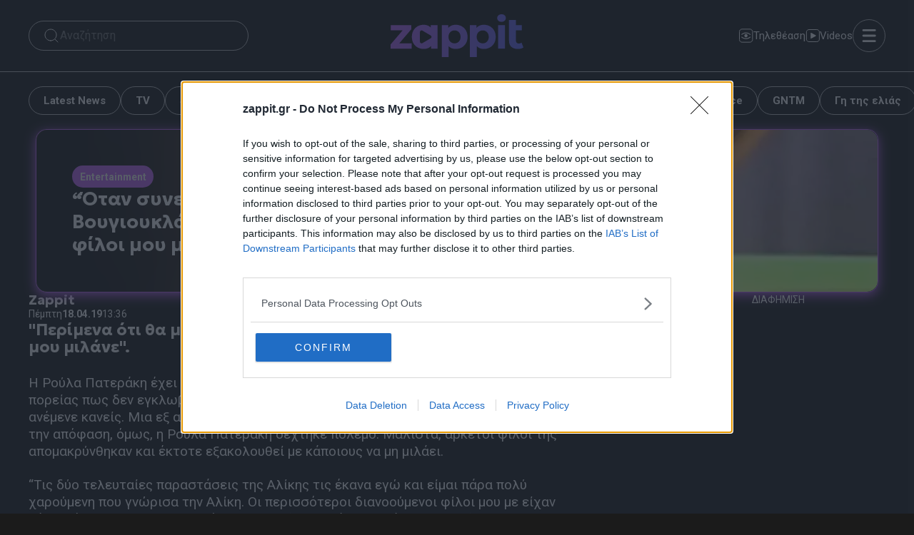

--- FILE ---
content_type: text/html; charset=UTF-8
request_url: https://www.zappit.gr/psychagogia/otan-synergastika-me-tin-aliki-vougiouklaki-oi-dianooumenoi-filoi-mou-me-ekanan-pera/2832765
body_size: 55732
content:
<!DOCTYPE html>
<html lang="el">
<head><meta charset="UTF-8"><script>if(navigator.userAgent.match(/MSIE|Internet Explorer/i)||navigator.userAgent.match(/Trident\/7\..*?rv:11/i)){var href=document.location.href;if(!href.match(/[?&]nowprocket/)){if(href.indexOf("?")==-1){if(href.indexOf("#")==-1){document.location.href=href+"?nowprocket=1"}else{document.location.href=href.replace("#","?nowprocket=1#")}}else{if(href.indexOf("#")==-1){document.location.href=href+"&nowprocket=1"}else{document.location.href=href.replace("#","&nowprocket=1#")}}}}</script><script>(()=>{class RocketLazyLoadScripts{constructor(){this.v="2.0.4",this.userEvents=["keydown","keyup","mousedown","mouseup","mousemove","mouseover","mouseout","touchmove","touchstart","touchend","touchcancel","wheel","click","dblclick","input"],this.attributeEvents=["onblur","onclick","oncontextmenu","ondblclick","onfocus","onmousedown","onmouseenter","onmouseleave","onmousemove","onmouseout","onmouseover","onmouseup","onmousewheel","onscroll","onsubmit"]}async t(){this.i(),this.o(),/iP(ad|hone)/.test(navigator.userAgent)&&this.h(),this.u(),this.l(this),this.m(),this.k(this),this.p(this),this._(),await Promise.all([this.R(),this.L()]),this.lastBreath=Date.now(),this.S(this),this.P(),this.D(),this.O(),this.M(),await this.C(this.delayedScripts.normal),await this.C(this.delayedScripts.defer),await this.C(this.delayedScripts.async),await this.T(),await this.F(),await this.j(),await this.A(),window.dispatchEvent(new Event("rocket-allScriptsLoaded")),this.everythingLoaded=!0,this.lastTouchEnd&&await new Promise(t=>setTimeout(t,500-Date.now()+this.lastTouchEnd)),this.I(),this.H(),this.U(),this.W()}i(){this.CSPIssue=sessionStorage.getItem("rocketCSPIssue"),document.addEventListener("securitypolicyviolation",t=>{this.CSPIssue||"script-src-elem"!==t.violatedDirective||"data"!==t.blockedURI||(this.CSPIssue=!0,sessionStorage.setItem("rocketCSPIssue",!0))},{isRocket:!0})}o(){window.addEventListener("pageshow",t=>{this.persisted=t.persisted,this.realWindowLoadedFired=!0},{isRocket:!0}),window.addEventListener("pagehide",()=>{this.onFirstUserAction=null},{isRocket:!0})}h(){let t;function e(e){t=e}window.addEventListener("touchstart",e,{isRocket:!0}),window.addEventListener("touchend",function i(o){o.changedTouches[0]&&t.changedTouches[0]&&Math.abs(o.changedTouches[0].pageX-t.changedTouches[0].pageX)<10&&Math.abs(o.changedTouches[0].pageY-t.changedTouches[0].pageY)<10&&o.timeStamp-t.timeStamp<200&&(window.removeEventListener("touchstart",e,{isRocket:!0}),window.removeEventListener("touchend",i,{isRocket:!0}),"INPUT"===o.target.tagName&&"text"===o.target.type||(o.target.dispatchEvent(new TouchEvent("touchend",{target:o.target,bubbles:!0})),o.target.dispatchEvent(new MouseEvent("mouseover",{target:o.target,bubbles:!0})),o.target.dispatchEvent(new PointerEvent("click",{target:o.target,bubbles:!0,cancelable:!0,detail:1,clientX:o.changedTouches[0].clientX,clientY:o.changedTouches[0].clientY})),event.preventDefault()))},{isRocket:!0})}q(t){this.userActionTriggered||("mousemove"!==t.type||this.firstMousemoveIgnored?"keyup"===t.type||"mouseover"===t.type||"mouseout"===t.type||(this.userActionTriggered=!0,this.onFirstUserAction&&this.onFirstUserAction()):this.firstMousemoveIgnored=!0),"click"===t.type&&t.preventDefault(),t.stopPropagation(),t.stopImmediatePropagation(),"touchstart"===this.lastEvent&&"touchend"===t.type&&(this.lastTouchEnd=Date.now()),"click"===t.type&&(this.lastTouchEnd=0),this.lastEvent=t.type,t.composedPath&&t.composedPath()[0].getRootNode()instanceof ShadowRoot&&(t.rocketTarget=t.composedPath()[0]),this.savedUserEvents.push(t)}u(){this.savedUserEvents=[],this.userEventHandler=this.q.bind(this),this.userEvents.forEach(t=>window.addEventListener(t,this.userEventHandler,{passive:!1,isRocket:!0})),document.addEventListener("visibilitychange",this.userEventHandler,{isRocket:!0})}U(){this.userEvents.forEach(t=>window.removeEventListener(t,this.userEventHandler,{passive:!1,isRocket:!0})),document.removeEventListener("visibilitychange",this.userEventHandler,{isRocket:!0}),this.savedUserEvents.forEach(t=>{(t.rocketTarget||t.target).dispatchEvent(new window[t.constructor.name](t.type,t))})}m(){const t="return false",e=Array.from(this.attributeEvents,t=>"data-rocket-"+t),i="["+this.attributeEvents.join("],[")+"]",o="[data-rocket-"+this.attributeEvents.join("],[data-rocket-")+"]",s=(e,i,o)=>{o&&o!==t&&(e.setAttribute("data-rocket-"+i,o),e["rocket"+i]=new Function("event",o),e.setAttribute(i,t))};new MutationObserver(t=>{for(const n of t)"attributes"===n.type&&(n.attributeName.startsWith("data-rocket-")||this.everythingLoaded?n.attributeName.startsWith("data-rocket-")&&this.everythingLoaded&&this.N(n.target,n.attributeName.substring(12)):s(n.target,n.attributeName,n.target.getAttribute(n.attributeName))),"childList"===n.type&&n.addedNodes.forEach(t=>{if(t.nodeType===Node.ELEMENT_NODE)if(this.everythingLoaded)for(const i of[t,...t.querySelectorAll(o)])for(const t of i.getAttributeNames())e.includes(t)&&this.N(i,t.substring(12));else for(const e of[t,...t.querySelectorAll(i)])for(const t of e.getAttributeNames())this.attributeEvents.includes(t)&&s(e,t,e.getAttribute(t))})}).observe(document,{subtree:!0,childList:!0,attributeFilter:[...this.attributeEvents,...e]})}I(){this.attributeEvents.forEach(t=>{document.querySelectorAll("[data-rocket-"+t+"]").forEach(e=>{this.N(e,t)})})}N(t,e){const i=t.getAttribute("data-rocket-"+e);i&&(t.setAttribute(e,i),t.removeAttribute("data-rocket-"+e))}k(t){Object.defineProperty(HTMLElement.prototype,"onclick",{get(){return this.rocketonclick||null},set(e){this.rocketonclick=e,this.setAttribute(t.everythingLoaded?"onclick":"data-rocket-onclick","this.rocketonclick(event)")}})}S(t){function e(e,i){let o=e[i];e[i]=null,Object.defineProperty(e,i,{get:()=>o,set(s){t.everythingLoaded?o=s:e["rocket"+i]=o=s}})}e(document,"onreadystatechange"),e(window,"onload"),e(window,"onpageshow");try{Object.defineProperty(document,"readyState",{get:()=>t.rocketReadyState,set(e){t.rocketReadyState=e},configurable:!0}),document.readyState="loading"}catch(t){console.log("WPRocket DJE readyState conflict, bypassing")}}l(t){this.originalAddEventListener=EventTarget.prototype.addEventListener,this.originalRemoveEventListener=EventTarget.prototype.removeEventListener,this.savedEventListeners=[],EventTarget.prototype.addEventListener=function(e,i,o){o&&o.isRocket||!t.B(e,this)&&!t.userEvents.includes(e)||t.B(e,this)&&!t.userActionTriggered||e.startsWith("rocket-")||t.everythingLoaded?t.originalAddEventListener.call(this,e,i,o):(t.savedEventListeners.push({target:this,remove:!1,type:e,func:i,options:o}),"mouseenter"!==e&&"mouseleave"!==e||t.originalAddEventListener.call(this,e,t.savedUserEvents.push,o))},EventTarget.prototype.removeEventListener=function(e,i,o){o&&o.isRocket||!t.B(e,this)&&!t.userEvents.includes(e)||t.B(e,this)&&!t.userActionTriggered||e.startsWith("rocket-")||t.everythingLoaded?t.originalRemoveEventListener.call(this,e,i,o):t.savedEventListeners.push({target:this,remove:!0,type:e,func:i,options:o})}}J(t,e){this.savedEventListeners=this.savedEventListeners.filter(i=>{let o=i.type,s=i.target||window;return e!==o||t!==s||(this.B(o,s)&&(i.type="rocket-"+o),this.$(i),!1)})}H(){EventTarget.prototype.addEventListener=this.originalAddEventListener,EventTarget.prototype.removeEventListener=this.originalRemoveEventListener,this.savedEventListeners.forEach(t=>this.$(t))}$(t){t.remove?this.originalRemoveEventListener.call(t.target,t.type,t.func,t.options):this.originalAddEventListener.call(t.target,t.type,t.func,t.options)}p(t){let e;function i(e){return t.everythingLoaded?e:e.split(" ").map(t=>"load"===t||t.startsWith("load.")?"rocket-jquery-load":t).join(" ")}function o(o){function s(e){const s=o.fn[e];o.fn[e]=o.fn.init.prototype[e]=function(){return this[0]===window&&t.userActionTriggered&&("string"==typeof arguments[0]||arguments[0]instanceof String?arguments[0]=i(arguments[0]):"object"==typeof arguments[0]&&Object.keys(arguments[0]).forEach(t=>{const e=arguments[0][t];delete arguments[0][t],arguments[0][i(t)]=e})),s.apply(this,arguments),this}}if(o&&o.fn&&!t.allJQueries.includes(o)){const e={DOMContentLoaded:[],"rocket-DOMContentLoaded":[]};for(const t in e)document.addEventListener(t,()=>{e[t].forEach(t=>t())},{isRocket:!0});o.fn.ready=o.fn.init.prototype.ready=function(i){function s(){parseInt(o.fn.jquery)>2?setTimeout(()=>i.bind(document)(o)):i.bind(document)(o)}return"function"==typeof i&&(t.realDomReadyFired?!t.userActionTriggered||t.fauxDomReadyFired?s():e["rocket-DOMContentLoaded"].push(s):e.DOMContentLoaded.push(s)),o([])},s("on"),s("one"),s("off"),t.allJQueries.push(o)}e=o}t.allJQueries=[],o(window.jQuery),Object.defineProperty(window,"jQuery",{get:()=>e,set(t){o(t)}})}P(){const t=new Map;document.write=document.writeln=function(e){const i=document.currentScript,o=document.createRange(),s=i.parentElement;let n=t.get(i);void 0===n&&(n=i.nextSibling,t.set(i,n));const c=document.createDocumentFragment();o.setStart(c,0),c.appendChild(o.createContextualFragment(e)),s.insertBefore(c,n)}}async R(){return new Promise(t=>{this.userActionTriggered?t():this.onFirstUserAction=t})}async L(){return new Promise(t=>{document.addEventListener("DOMContentLoaded",()=>{this.realDomReadyFired=!0,t()},{isRocket:!0})})}async j(){return this.realWindowLoadedFired?Promise.resolve():new Promise(t=>{window.addEventListener("load",t,{isRocket:!0})})}M(){this.pendingScripts=[];this.scriptsMutationObserver=new MutationObserver(t=>{for(const e of t)e.addedNodes.forEach(t=>{"SCRIPT"!==t.tagName||t.noModule||t.isWPRocket||this.pendingScripts.push({script:t,promise:new Promise(e=>{const i=()=>{const i=this.pendingScripts.findIndex(e=>e.script===t);i>=0&&this.pendingScripts.splice(i,1),e()};t.addEventListener("load",i,{isRocket:!0}),t.addEventListener("error",i,{isRocket:!0}),setTimeout(i,1e3)})})})}),this.scriptsMutationObserver.observe(document,{childList:!0,subtree:!0})}async F(){await this.X(),this.pendingScripts.length?(await this.pendingScripts[0].promise,await this.F()):this.scriptsMutationObserver.disconnect()}D(){this.delayedScripts={normal:[],async:[],defer:[]},document.querySelectorAll("script[type$=rocketlazyloadscript]").forEach(t=>{t.hasAttribute("data-rocket-src")?t.hasAttribute("async")&&!1!==t.async?this.delayedScripts.async.push(t):t.hasAttribute("defer")&&!1!==t.defer||"module"===t.getAttribute("data-rocket-type")?this.delayedScripts.defer.push(t):this.delayedScripts.normal.push(t):this.delayedScripts.normal.push(t)})}async _(){await this.L();let t=[];document.querySelectorAll("script[type$=rocketlazyloadscript][data-rocket-src]").forEach(e=>{let i=e.getAttribute("data-rocket-src");if(i&&!i.startsWith("data:")){i.startsWith("//")&&(i=location.protocol+i);try{const o=new URL(i).origin;o!==location.origin&&t.push({src:o,crossOrigin:e.crossOrigin||"module"===e.getAttribute("data-rocket-type")})}catch(t){}}}),t=[...new Map(t.map(t=>[JSON.stringify(t),t])).values()],this.Y(t,"preconnect")}async G(t){if(await this.K(),!0!==t.noModule||!("noModule"in HTMLScriptElement.prototype))return new Promise(e=>{let i;function o(){(i||t).setAttribute("data-rocket-status","executed"),e()}try{if(navigator.userAgent.includes("Firefox/")||""===navigator.vendor||this.CSPIssue)i=document.createElement("script"),[...t.attributes].forEach(t=>{let e=t.nodeName;"type"!==e&&("data-rocket-type"===e&&(e="type"),"data-rocket-src"===e&&(e="src"),i.setAttribute(e,t.nodeValue))}),t.text&&(i.text=t.text),t.nonce&&(i.nonce=t.nonce),i.hasAttribute("src")?(i.addEventListener("load",o,{isRocket:!0}),i.addEventListener("error",()=>{i.setAttribute("data-rocket-status","failed-network"),e()},{isRocket:!0}),setTimeout(()=>{i.isConnected||e()},1)):(i.text=t.text,o()),i.isWPRocket=!0,t.parentNode.replaceChild(i,t);else{const i=t.getAttribute("data-rocket-type"),s=t.getAttribute("data-rocket-src");i?(t.type=i,t.removeAttribute("data-rocket-type")):t.removeAttribute("type"),t.addEventListener("load",o,{isRocket:!0}),t.addEventListener("error",i=>{this.CSPIssue&&i.target.src.startsWith("data:")?(console.log("WPRocket: CSP fallback activated"),t.removeAttribute("src"),this.G(t).then(e)):(t.setAttribute("data-rocket-status","failed-network"),e())},{isRocket:!0}),s?(t.fetchPriority="high",t.removeAttribute("data-rocket-src"),t.src=s):t.src="data:text/javascript;base64,"+window.btoa(unescape(encodeURIComponent(t.text)))}}catch(i){t.setAttribute("data-rocket-status","failed-transform"),e()}});t.setAttribute("data-rocket-status","skipped")}async C(t){const e=t.shift();return e?(e.isConnected&&await this.G(e),this.C(t)):Promise.resolve()}O(){this.Y([...this.delayedScripts.normal,...this.delayedScripts.defer,...this.delayedScripts.async],"preload")}Y(t,e){this.trash=this.trash||[];let i=!0;var o=document.createDocumentFragment();t.forEach(t=>{const s=t.getAttribute&&t.getAttribute("data-rocket-src")||t.src;if(s&&!s.startsWith("data:")){const n=document.createElement("link");n.href=s,n.rel=e,"preconnect"!==e&&(n.as="script",n.fetchPriority=i?"high":"low"),t.getAttribute&&"module"===t.getAttribute("data-rocket-type")&&(n.crossOrigin=!0),t.crossOrigin&&(n.crossOrigin=t.crossOrigin),t.integrity&&(n.integrity=t.integrity),t.nonce&&(n.nonce=t.nonce),o.appendChild(n),this.trash.push(n),i=!1}}),document.head.appendChild(o)}W(){this.trash.forEach(t=>t.remove())}async T(){try{document.readyState="interactive"}catch(t){}this.fauxDomReadyFired=!0;try{await this.K(),this.J(document,"readystatechange"),document.dispatchEvent(new Event("rocket-readystatechange")),await this.K(),document.rocketonreadystatechange&&document.rocketonreadystatechange(),await this.K(),this.J(document,"DOMContentLoaded"),document.dispatchEvent(new Event("rocket-DOMContentLoaded")),await this.K(),this.J(window,"DOMContentLoaded"),window.dispatchEvent(new Event("rocket-DOMContentLoaded"))}catch(t){console.error(t)}}async A(){try{document.readyState="complete"}catch(t){}try{await this.K(),this.J(document,"readystatechange"),document.dispatchEvent(new Event("rocket-readystatechange")),await this.K(),document.rocketonreadystatechange&&document.rocketonreadystatechange(),await this.K(),this.J(window,"load"),window.dispatchEvent(new Event("rocket-load")),await this.K(),window.rocketonload&&window.rocketonload(),await this.K(),this.allJQueries.forEach(t=>t(window).trigger("rocket-jquery-load")),await this.K(),this.J(window,"pageshow");const t=new Event("rocket-pageshow");t.persisted=this.persisted,window.dispatchEvent(t),await this.K(),window.rocketonpageshow&&window.rocketonpageshow({persisted:this.persisted})}catch(t){console.error(t)}}async K(){Date.now()-this.lastBreath>45&&(await this.X(),this.lastBreath=Date.now())}async X(){return document.hidden?new Promise(t=>setTimeout(t)):new Promise(t=>requestAnimationFrame(t))}B(t,e){return e===document&&"readystatechange"===t||(e===document&&"DOMContentLoaded"===t||(e===window&&"DOMContentLoaded"===t||(e===window&&"load"===t||e===window&&"pageshow"===t)))}static run(){(new RocketLazyLoadScripts).t()}}RocketLazyLoadScripts.run()})();</script>
    

    <link rel="preconnect" href="https://fonts.gstatic.com" crossorigin>
    <link href="https://fonts.googleapis.com/css2?family=Geologica:wght@700&family=Roboto:wght@400;700&text=HomeNewsShopAbout&display=swap" rel="stylesheet">
    
    <noscript></noscript>


    <meta name='robots' content='index, follow, max-image-preview:large, max-snippet:-1, max-video-preview:-1' />
	<style>img:is([sizes="auto" i], [sizes^="auto," i]) { contain-intrinsic-size: 3000px 1500px }</style>
	<meta name="viewport" content="width=device-width, initial-scale=1">
	<!-- This site is optimized with the Yoast SEO Premium plugin v25.9 (Yoast SEO v25.9) - https://yoast.com/wordpress/plugins/seo/ -->
	<title>&quot;Όταν συνεργάστηκα με την Αλίκη Βουγιουκλάκη, οι διανοούμενοι φίλοι μου με έκαναν πέρα&quot; - Zappit</title>
<link data-rocket-preload as="style" href="https://fonts.googleapis.com/css2?family=Geologica:wght@700&#038;family=Roboto:wght@400;700&#038;display=swap" rel="preload">
<link href="https://fonts.googleapis.com/css2?family=Geologica:wght@700&#038;family=Roboto:wght@400;700&#038;display=swap" media="print" onload="this.media=&#039;all&#039;" rel="stylesheet">
<noscript><link rel="stylesheet" href="https://fonts.googleapis.com/css2?family=Geologica:wght@700&#038;family=Roboto:wght@400;700&#038;display=swap"></noscript>
	<meta name="description" content="Η Ρούλα Πατεράκη έχει κάνει πολλές συνεργασίες που δεν θα ανέμενε κανείς. Μια εξ αυτών και αυτή με την Αλίκη Βουγιουκλάκη." />
	<link rel="canonical" href="https://www.zappit.gr/psychagogia/otan-synergastika-me-tin-aliki-vougiouklaki-oi-dianooumenoi-filoi-mou-me-ekanan-pera/2832765" />
	<meta property="og:locale" content="el_GR" />
	<meta property="og:type" content="article" />
	<meta property="og:title" content="&quot;Όταν συνεργάστηκα με την Αλίκη Βουγιουκλάκη, οι διανοούμενοι φίλοι μου με έκαναν πέρα&quot;" />
	<meta property="og:description" content="Η Ρούλα Πατεράκη έχει κάνει πολλές συνεργασίες που δεν θα ανέμενε κανείς. Μια εξ αυτών και αυτή με την Αλίκη Βουγιουκλάκη." />
	<meta property="og:url" content="https://www.zappit.gr/psychagogia/otan-synergastika-me-tin-aliki-vougiouklaki-oi-dianooumenoi-filoi-mou-me-ekanan-pera/2832765" />
	<meta property="og:site_name" content="Zappit" />
	<meta property="article:publisher" content="https://www.facebook.com/Zappit.gr/" />
	<meta property="article:published_time" content="2019-04-18T10:36:24+00:00" />
	<meta property="article:modified_time" content="2019-04-18T10:37:48+00:00" />
	<meta property="og:image" content="https://www.zappit.gr/wp-content/uploads/2019n/04/vougiouklaki.jpg" />
	<meta property="og:image:width" content="1200" />
	<meta property="og:image:height" content="675" />
	<meta property="og:image:type" content="image/jpeg" />
	<meta name="author" content="Zappit" />
	<meta name="twitter:card" content="summary_large_image" />
	<meta name="twitter:creator" content="@ZAPPIT_" />
	<meta name="twitter:label1" content="Συντάχθηκε από" />
	<meta name="twitter:data1" content="Zappit" />
	<!-- / Yoast SEO Premium plugin. -->


<!-- InMobi Choice. Consent Manager Tag v3.0 (for TCF 2.2) -->
<script type="text/javascript" async=true>
(function() {
  var host = window.location.hostname;
  var element = document.createElement('script');
  var firstScript = document.getElementsByTagName('script')[0];
  var url = 'https://cmp.inmobi.com'
    .concat('/choice/', '65WJWHJ5HtDNc', '/', host, '/choice.js?tag_version=V3');
  var uspTries = 0;
  var uspTriesLimit = 3;
  element.async = true;
  element.type = 'text/javascript';
  element.src = url;

  firstScript.parentNode.insertBefore(element, firstScript);

  function makeStub() {
    var TCF_LOCATOR_NAME = '__tcfapiLocator';
    var queue = [];
    var win = window;
    var cmpFrame;

    function addFrame() {
      var doc = win.document;
      var otherCMP = !!(win.frames[TCF_LOCATOR_NAME]);

      if (!otherCMP) {
        if (doc.body) {
          var iframe = doc.createElement('iframe');

          iframe.style.cssText = 'display:none';
          iframe.name = TCF_LOCATOR_NAME;
          doc.body.appendChild(iframe);
        } else {
          setTimeout(addFrame, 5);
        }
      }
      return !otherCMP;
    }

    function tcfAPIHandler() {
      var gdprApplies;
      var args = arguments;

      if (!args.length) {
        return queue;
      } else if (args[0] === 'setGdprApplies') {
        if (
          args.length > 3 &&
          args[2] === 2 &&
          typeof args[3] === 'boolean'
        ) {
          gdprApplies = args[3];
          if (typeof args[2] === 'function') {
            args[2]('set', true);
          }
        }
      } else if (args[0] === 'ping') {
        var retr = {
          gdprApplies: gdprApplies,
          cmpLoaded: false,
          cmpStatus: 'stub'
        };

        if (typeof args[2] === 'function') {
          args[2](retr);
        }
      } else {
        if(args[0] === 'init' && typeof args[3] === 'object') {
          args[3] = Object.assign(args[3], { tag_version: 'V3' });
        }
        queue.push(args);
      }
    }

    function postMessageEventHandler(event) {
      var msgIsString = typeof event.data === 'string';
      var json = {};

      try {
        if (msgIsString) {
          json = JSON.parse(event.data);
        } else {
          json = event.data;
        }
      } catch (ignore) {}

      var payload = json.__tcfapiCall;

      if (payload) {
        window.__tcfapi(
          payload.command,
          payload.version,
          function(retValue, success) {
            var returnMsg = {
              __tcfapiReturn: {
                returnValue: retValue,
                success: success,
                callId: payload.callId
              }
            };
            if (msgIsString) {
              returnMsg = JSON.stringify(returnMsg);
            }
            if (event && event.source && event.source.postMessage) {
              event.source.postMessage(returnMsg, '*');
            }
          },
          payload.parameter
        );
      }
    }

    while (win) {
      try {
        if (win.frames[TCF_LOCATOR_NAME]) {
          cmpFrame = win;
          break;
        }
      } catch (ignore) {}

      if (win === window.top) {
        break;
      }
      win = win.parent;
    }
    if (!cmpFrame) {
      addFrame();
      win.__tcfapi = tcfAPIHandler;
      win.addEventListener('message', postMessageEventHandler, false);
    }
  };

  makeStub();

  function makeGppStub() {
    const CMP_ID = 10;
    const SUPPORTED_APIS = [
      '2:tcfeuv2',
      '6:uspv1',
      '7:usnatv1',
      '8:usca',
      '9:usvav1',
      '10:uscov1',
      '11:usutv1',
      '12:usctv1'
    ];

    window.__gpp_addFrame = function (n) {
      if (!window.frames[n]) {
        if (document.body) {
          var i = document.createElement("iframe");
          i.style.cssText = "display:none";
          i.name = n;
          document.body.appendChild(i);
        } else {
          window.setTimeout(window.__gpp_addFrame, 10, n);
        }
      }
    };
    window.__gpp_stub = function () {
      var b = arguments;
      __gpp.queue = __gpp.queue || [];
      __gpp.events = __gpp.events || [];

      if (!b.length || (b.length == 1 && b[0] == "queue")) {
        return __gpp.queue;
      }

      if (b.length == 1 && b[0] == "events") {
        return __gpp.events;
      }

      var cmd = b[0];
      var clb = b.length > 1 ? b[1] : null;
      var par = b.length > 2 ? b[2] : null;
      if (cmd === "ping") {
        clb(
          {
            gppVersion: "1.1", // must be “Version.Subversion”, current: “1.1”
            cmpStatus: "stub", // possible values: stub, loading, loaded, error
            cmpDisplayStatus: "hidden", // possible values: hidden, visible, disabled
            signalStatus: "not ready", // possible values: not ready, ready
            supportedAPIs: SUPPORTED_APIS, // list of supported APIs
            cmpId: CMP_ID, // IAB assigned CMP ID, may be 0 during stub/loading
            sectionList: [],
            applicableSections: [-1],
            gppString: "",
            parsedSections: {},
          },
          true
        );
      } else if (cmd === "addEventListener") {
        if (!("lastId" in __gpp)) {
          __gpp.lastId = 0;
        }
        __gpp.lastId++;
        var lnr = __gpp.lastId;
        __gpp.events.push({
          id: lnr,
          callback: clb,
          parameter: par,
        });
        clb(
          {
            eventName: "listenerRegistered",
            listenerId: lnr, // Registered ID of the listener
            data: true, // positive signal
            pingData: {
              gppVersion: "1.1", // must be “Version.Subversion”, current: “1.1”
              cmpStatus: "stub", // possible values: stub, loading, loaded, error
              cmpDisplayStatus: "hidden", // possible values: hidden, visible, disabled
              signalStatus: "not ready", // possible values: not ready, ready
              supportedAPIs: SUPPORTED_APIS, // list of supported APIs
              cmpId: CMP_ID, // list of supported APIs
              sectionList: [],
              applicableSections: [-1],
              gppString: "",
              parsedSections: {},
            },
          },
          true
        );
      } else if (cmd === "removeEventListener") {
        var success = false;
        for (var i = 0; i < __gpp.events.length; i++) {
          if (__gpp.events[i].id == par) {
            __gpp.events.splice(i, 1);
            success = true;
            break;
          }
        }
        clb(
          {
            eventName: "listenerRemoved",
            listenerId: par, // Registered ID of the listener
            data: success, // status info
            pingData: {
              gppVersion: "1.1", // must be “Version.Subversion”, current: “1.1”
              cmpStatus: "stub", // possible values: stub, loading, loaded, error
              cmpDisplayStatus: "hidden", // possible values: hidden, visible, disabled
              signalStatus: "not ready", // possible values: not ready, ready
              supportedAPIs: SUPPORTED_APIS, // list of supported APIs
              cmpId: CMP_ID, // CMP ID
              sectionList: [],
              applicableSections: [-1],
              gppString: "",
              parsedSections: {},
            },
          },
          true
        );
      } else if (cmd === "hasSection") {
        clb(false, true);
      } else if (cmd === "getSection" || cmd === "getField") {
        clb(null, true);
      }
      //queue all other commands
      else {
        __gpp.queue.push([].slice.apply(b));
      }
    };
    window.__gpp_msghandler = function (event) {
      var msgIsString = typeof event.data === "string";
      try {
        var json = msgIsString ? JSON.parse(event.data) : event.data;
      } catch (e) {
        var json = null;
      }
      if (typeof json === "object" && json !== null && "__gppCall" in json) {
        var i = json.__gppCall;
        window.__gpp(
          i.command,
          function (retValue, success) {
            var returnMsg = {
              __gppReturn: {
                returnValue: retValue,
                success: success,
                callId: i.callId,
              },
            };
            event.source.postMessage(msgIsString ? JSON.stringify(returnMsg) : returnMsg, "*");
          },
          "parameter" in i ? i.parameter : null,
          "version" in i ? i.version : "1.1"
        );
      }
    };
    if (!("__gpp" in window) || typeof window.__gpp !== "function") {
      window.__gpp = window.__gpp_stub;
      window.addEventListener("message", window.__gpp_msghandler, false);
      window.__gpp_addFrame("__gppLocator");
    }
  };

  makeGppStub();

  var uspStubFunction = function() {
    var arg = arguments;
    if (typeof window.__uspapi !== uspStubFunction) {
      setTimeout(function() {
        if (typeof window.__uspapi !== 'undefined') {
          window.__uspapi.apply(window.__uspapi, arg);
        }
      }, 500);
    }
  };

  var checkIfUspIsReady = function() {
    uspTries++;
    if (window.__uspapi === uspStubFunction && uspTries < uspTriesLimit) {
      console.warn('USP is not accessible');
    } else {
      clearInterval(uspInterval);
    }
  };

  if (typeof window.__uspapi === 'undefined') {
    window.__uspapi = uspStubFunction;
    var uspInterval = setInterval(checkIfUspIsReady, 6000);
  }
})();
</script>
<!-- End InMobi Choice. Consent Manager Tag v3.0 (for TCF 2.2) --><link href='https://fonts.gstatic.com' crossorigin rel='preconnect' />
<style id='wp-emoji-styles-inline-css'>

	img.wp-smiley, img.emoji {
		display: inline !important;
		border: none !important;
		box-shadow: none !important;
		height: 1em !important;
		width: 1em !important;
		margin: 0 0.07em !important;
		vertical-align: -0.1em !important;
		background: none !important;
		padding: 0 !important;
	}
</style>
<link rel='stylesheet' id='wp-block-library-css' href='https://www.zappit.gr/wp-includes/css/dist/block-library/style.min.css?ver=6.8.2' media='all' />
<style id='classic-theme-styles-inline-css'>
/*! This file is auto-generated */
.wp-block-button__link{color:#fff;background-color:#32373c;border-radius:9999px;box-shadow:none;text-decoration:none;padding:calc(.667em + 2px) calc(1.333em + 2px);font-size:1.125em}.wp-block-file__button{background:#32373c;color:#fff;text-decoration:none}
</style>
<style id='safe-svg-svg-icon-style-inline-css'>
.safe-svg-cover{text-align:center}.safe-svg-cover .safe-svg-inside{display:inline-block;max-width:100%}.safe-svg-cover svg{fill:currentColor;height:100%;max-height:100%;max-width:100%;width:100%}

</style>
<style id='elasticpress-related-posts-style-inline-css'>
.editor-styles-wrapper .wp-block-elasticpress-related-posts ul,.wp-block-elasticpress-related-posts ul{list-style-type:none;padding:0}.editor-styles-wrapper .wp-block-elasticpress-related-posts ul li a>div{display:inline}

</style>
<style id='global-styles-inline-css'>
:root{--wp--preset--aspect-ratio--square: 1;--wp--preset--aspect-ratio--4-3: 4/3;--wp--preset--aspect-ratio--3-4: 3/4;--wp--preset--aspect-ratio--3-2: 3/2;--wp--preset--aspect-ratio--2-3: 2/3;--wp--preset--aspect-ratio--16-9: 16/9;--wp--preset--aspect-ratio--9-16: 9/16;--wp--preset--color--black: #000000;--wp--preset--color--cyan-bluish-gray: #abb8c3;--wp--preset--color--white: #ffffff;--wp--preset--color--pale-pink: #f78da7;--wp--preset--color--vivid-red: #cf2e2e;--wp--preset--color--luminous-vivid-orange: #ff6900;--wp--preset--color--luminous-vivid-amber: #fcb900;--wp--preset--color--light-green-cyan: #7bdcb5;--wp--preset--color--vivid-green-cyan: #00d084;--wp--preset--color--pale-cyan-blue: #8ed1fc;--wp--preset--color--vivid-cyan-blue: #0693e3;--wp--preset--color--vivid-purple: #9b51e0;--wp--preset--color--base: var(--base);--wp--preset--color--contrast: var(--contrast);--wp--preset--color--accent: var(--accent);--wp--preset--gradient--vivid-cyan-blue-to-vivid-purple: linear-gradient(135deg,rgba(6,147,227,1) 0%,rgb(155,81,224) 100%);--wp--preset--gradient--light-green-cyan-to-vivid-green-cyan: linear-gradient(135deg,rgb(122,220,180) 0%,rgb(0,208,130) 100%);--wp--preset--gradient--luminous-vivid-amber-to-luminous-vivid-orange: linear-gradient(135deg,rgba(252,185,0,1) 0%,rgba(255,105,0,1) 100%);--wp--preset--gradient--luminous-vivid-orange-to-vivid-red: linear-gradient(135deg,rgba(255,105,0,1) 0%,rgb(207,46,46) 100%);--wp--preset--gradient--very-light-gray-to-cyan-bluish-gray: linear-gradient(135deg,rgb(238,238,238) 0%,rgb(169,184,195) 100%);--wp--preset--gradient--cool-to-warm-spectrum: linear-gradient(135deg,rgb(74,234,220) 0%,rgb(151,120,209) 20%,rgb(207,42,186) 40%,rgb(238,44,130) 60%,rgb(251,105,98) 80%,rgb(254,248,76) 100%);--wp--preset--gradient--blush-light-purple: linear-gradient(135deg,rgb(255,206,236) 0%,rgb(152,150,240) 100%);--wp--preset--gradient--blush-bordeaux: linear-gradient(135deg,rgb(254,205,165) 0%,rgb(254,45,45) 50%,rgb(107,0,62) 100%);--wp--preset--gradient--luminous-dusk: linear-gradient(135deg,rgb(255,203,112) 0%,rgb(199,81,192) 50%,rgb(65,88,208) 100%);--wp--preset--gradient--pale-ocean: linear-gradient(135deg,rgb(255,245,203) 0%,rgb(182,227,212) 50%,rgb(51,167,181) 100%);--wp--preset--gradient--electric-grass: linear-gradient(135deg,rgb(202,248,128) 0%,rgb(113,206,126) 100%);--wp--preset--gradient--midnight: linear-gradient(135deg,rgb(2,3,129) 0%,rgb(40,116,252) 100%);--wp--preset--font-size--small: 13px;--wp--preset--font-size--medium: 20px;--wp--preset--font-size--large: 36px;--wp--preset--font-size--x-large: 42px;--wp--preset--spacing--20: 0.44rem;--wp--preset--spacing--30: 0.67rem;--wp--preset--spacing--40: 1rem;--wp--preset--spacing--50: 1.5rem;--wp--preset--spacing--60: 2.25rem;--wp--preset--spacing--70: 3.38rem;--wp--preset--spacing--80: 5.06rem;--wp--preset--shadow--natural: 6px 6px 9px rgba(0, 0, 0, 0.2);--wp--preset--shadow--deep: 12px 12px 50px rgba(0, 0, 0, 0.4);--wp--preset--shadow--sharp: 6px 6px 0px rgba(0, 0, 0, 0.2);--wp--preset--shadow--outlined: 6px 6px 0px -3px rgba(255, 255, 255, 1), 6px 6px rgba(0, 0, 0, 1);--wp--preset--shadow--crisp: 6px 6px 0px rgba(0, 0, 0, 1);}:where(.is-layout-flex){gap: 0.5em;}:where(.is-layout-grid){gap: 0.5em;}body .is-layout-flex{display: flex;}.is-layout-flex{flex-wrap: wrap;align-items: center;}.is-layout-flex > :is(*, div){margin: 0;}body .is-layout-grid{display: grid;}.is-layout-grid > :is(*, div){margin: 0;}:where(.wp-block-columns.is-layout-flex){gap: 2em;}:where(.wp-block-columns.is-layout-grid){gap: 2em;}:where(.wp-block-post-template.is-layout-flex){gap: 1.25em;}:where(.wp-block-post-template.is-layout-grid){gap: 1.25em;}.has-black-color{color: var(--wp--preset--color--black) !important;}.has-cyan-bluish-gray-color{color: var(--wp--preset--color--cyan-bluish-gray) !important;}.has-white-color{color: var(--wp--preset--color--white) !important;}.has-pale-pink-color{color: var(--wp--preset--color--pale-pink) !important;}.has-vivid-red-color{color: var(--wp--preset--color--vivid-red) !important;}.has-luminous-vivid-orange-color{color: var(--wp--preset--color--luminous-vivid-orange) !important;}.has-luminous-vivid-amber-color{color: var(--wp--preset--color--luminous-vivid-amber) !important;}.has-light-green-cyan-color{color: var(--wp--preset--color--light-green-cyan) !important;}.has-vivid-green-cyan-color{color: var(--wp--preset--color--vivid-green-cyan) !important;}.has-pale-cyan-blue-color{color: var(--wp--preset--color--pale-cyan-blue) !important;}.has-vivid-cyan-blue-color{color: var(--wp--preset--color--vivid-cyan-blue) !important;}.has-vivid-purple-color{color: var(--wp--preset--color--vivid-purple) !important;}.has-black-background-color{background-color: var(--wp--preset--color--black) !important;}.has-cyan-bluish-gray-background-color{background-color: var(--wp--preset--color--cyan-bluish-gray) !important;}.has-white-background-color{background-color: var(--wp--preset--color--white) !important;}.has-pale-pink-background-color{background-color: var(--wp--preset--color--pale-pink) !important;}.has-vivid-red-background-color{background-color: var(--wp--preset--color--vivid-red) !important;}.has-luminous-vivid-orange-background-color{background-color: var(--wp--preset--color--luminous-vivid-orange) !important;}.has-luminous-vivid-amber-background-color{background-color: var(--wp--preset--color--luminous-vivid-amber) !important;}.has-light-green-cyan-background-color{background-color: var(--wp--preset--color--light-green-cyan) !important;}.has-vivid-green-cyan-background-color{background-color: var(--wp--preset--color--vivid-green-cyan) !important;}.has-pale-cyan-blue-background-color{background-color: var(--wp--preset--color--pale-cyan-blue) !important;}.has-vivid-cyan-blue-background-color{background-color: var(--wp--preset--color--vivid-cyan-blue) !important;}.has-vivid-purple-background-color{background-color: var(--wp--preset--color--vivid-purple) !important;}.has-black-border-color{border-color: var(--wp--preset--color--black) !important;}.has-cyan-bluish-gray-border-color{border-color: var(--wp--preset--color--cyan-bluish-gray) !important;}.has-white-border-color{border-color: var(--wp--preset--color--white) !important;}.has-pale-pink-border-color{border-color: var(--wp--preset--color--pale-pink) !important;}.has-vivid-red-border-color{border-color: var(--wp--preset--color--vivid-red) !important;}.has-luminous-vivid-orange-border-color{border-color: var(--wp--preset--color--luminous-vivid-orange) !important;}.has-luminous-vivid-amber-border-color{border-color: var(--wp--preset--color--luminous-vivid-amber) !important;}.has-light-green-cyan-border-color{border-color: var(--wp--preset--color--light-green-cyan) !important;}.has-vivid-green-cyan-border-color{border-color: var(--wp--preset--color--vivid-green-cyan) !important;}.has-pale-cyan-blue-border-color{border-color: var(--wp--preset--color--pale-cyan-blue) !important;}.has-vivid-cyan-blue-border-color{border-color: var(--wp--preset--color--vivid-cyan-blue) !important;}.has-vivid-purple-border-color{border-color: var(--wp--preset--color--vivid-purple) !important;}.has-vivid-cyan-blue-to-vivid-purple-gradient-background{background: var(--wp--preset--gradient--vivid-cyan-blue-to-vivid-purple) !important;}.has-light-green-cyan-to-vivid-green-cyan-gradient-background{background: var(--wp--preset--gradient--light-green-cyan-to-vivid-green-cyan) !important;}.has-luminous-vivid-amber-to-luminous-vivid-orange-gradient-background{background: var(--wp--preset--gradient--luminous-vivid-amber-to-luminous-vivid-orange) !important;}.has-luminous-vivid-orange-to-vivid-red-gradient-background{background: var(--wp--preset--gradient--luminous-vivid-orange-to-vivid-red) !important;}.has-very-light-gray-to-cyan-bluish-gray-gradient-background{background: var(--wp--preset--gradient--very-light-gray-to-cyan-bluish-gray) !important;}.has-cool-to-warm-spectrum-gradient-background{background: var(--wp--preset--gradient--cool-to-warm-spectrum) !important;}.has-blush-light-purple-gradient-background{background: var(--wp--preset--gradient--blush-light-purple) !important;}.has-blush-bordeaux-gradient-background{background: var(--wp--preset--gradient--blush-bordeaux) !important;}.has-luminous-dusk-gradient-background{background: var(--wp--preset--gradient--luminous-dusk) !important;}.has-pale-ocean-gradient-background{background: var(--wp--preset--gradient--pale-ocean) !important;}.has-electric-grass-gradient-background{background: var(--wp--preset--gradient--electric-grass) !important;}.has-midnight-gradient-background{background: var(--wp--preset--gradient--midnight) !important;}.has-small-font-size{font-size: var(--wp--preset--font-size--small) !important;}.has-medium-font-size{font-size: var(--wp--preset--font-size--medium) !important;}.has-large-font-size{font-size: var(--wp--preset--font-size--large) !important;}.has-x-large-font-size{font-size: var(--wp--preset--font-size--x-large) !important;}
:where(.wp-block-post-template.is-layout-flex){gap: 1.25em;}:where(.wp-block-post-template.is-layout-grid){gap: 1.25em;}
:where(.wp-block-columns.is-layout-flex){gap: 2em;}:where(.wp-block-columns.is-layout-grid){gap: 2em;}
:root :where(.wp-block-pullquote){font-size: 1.5em;line-height: 1.6;}
</style>
<link data-minify="1" rel='stylesheet' id='gem-political-ad-form-css' href='https://www.zappit.gr/wp-content/cache/min/1/wp-content/plugins/gem-political-ad-form/public/css/gem-political-ad-form-public.css?ver=1764245098' media='all' />
<link rel='stylesheet' id='gem-zappit-css' href='https://www.zappit.gr/wp-content/plugins/gem-zappit/public/css/gem-zappit-public.css?ver=1.0.0' media='all' />
<link rel='stylesheet' id='generate-style-css' href='https://www.zappit.gr/wp-content/themes/generatepress/assets/css/main.min.css?ver=3.6.0' media='all' />
<style id='generate-style-inline-css'>
.no-featured-image-padding .featured-image {margin-left:-0px;margin-right:-0px;}.post-image-above-header .no-featured-image-padding .inside-article .featured-image {margin-top:-0px;}@media (max-width:768px){.no-featured-image-padding .featured-image {margin-left:-0px;margin-right:-0px;}.post-image-above-header .no-featured-image-padding .inside-article .featured-image {margin-top:-0px;}}
body{background-color:var(--base);color:var(--contrast);}a{color:var(--contrast);}a{text-decoration:underline;}.entry-title a, .site-branding a, a.button, .wp-block-button__link, .main-navigation a{text-decoration:none;}a:hover, a:focus, a:active{color:var(--contrast);}.grid-container{max-width:1400px;}.wp-block-group__inner-container{max-width:1400px;margin-left:auto;margin-right:auto;}.generate-back-to-top{font-size:20px;border-radius:3px;position:fixed;bottom:30px;right:30px;line-height:40px;width:40px;text-align:center;z-index:10;transition:opacity 300ms ease-in-out;opacity:0.1;transform:translateY(1000px);}.generate-back-to-top__show{opacity:1;transform:translateY(0);}.dropdown-click .main-navigation ul ul{display:none;visibility:hidden;}.dropdown-click .main-navigation ul ul ul.toggled-on{left:0;top:auto;position:relative;box-shadow:none;border-bottom:1px solid rgba(0,0,0,0.05);}.dropdown-click .main-navigation ul ul li:last-child > ul.toggled-on{border-bottom:0;}.dropdown-click .main-navigation ul.toggled-on, .dropdown-click .main-navigation ul li.sfHover > ul.toggled-on{display:block;left:auto;right:auto;opacity:1;visibility:visible;pointer-events:auto;height:auto;overflow:visible;float:none;}.dropdown-click .main-navigation.sub-menu-left .sub-menu.toggled-on, .dropdown-click .main-navigation.sub-menu-left ul li.sfHover > ul.toggled-on{right:0;}.dropdown-click nav ul ul ul{background-color:transparent;}.dropdown-click .widget-area .main-navigation ul ul{top:auto;position:absolute;float:none;width:100%;left:-99999px;}.dropdown-click .widget-area .main-navigation ul ul.toggled-on{position:relative;left:0;right:0;}.dropdown-click .widget-area.sidebar .main-navigation ul li.sfHover ul, .dropdown-click .widget-area.sidebar .main-navigation ul li:hover ul{right:0;left:0;}.dropdown-click .sfHover > a > .dropdown-menu-toggle > .gp-icon svg{transform:rotate(180deg);}:root{--base:#1B1B1B;--contrast:#fff;--accent:#C568FA;}:root .has-base-color{color:var(--base);}:root .has-base-background-color{background-color:var(--base);}:root .has-contrast-color{color:var(--contrast);}:root .has-contrast-background-color{background-color:var(--contrast);}:root .has-accent-color{color:var(--accent);}:root .has-accent-background-color{background-color:var(--accent);}.gp-modal:not(.gp-modal--open):not(.gp-modal--transition){display:none;}.gp-modal--transition:not(.gp-modal--open){pointer-events:none;}.gp-modal-overlay:not(.gp-modal-overlay--open):not(.gp-modal--transition){display:none;}.gp-modal__overlay{display:none;position:fixed;top:0;left:0;right:0;bottom:0;background:rgba(0,0,0,0.2);display:flex;justify-content:center;align-items:center;z-index:10000;backdrop-filter:blur(3px);transition:opacity 500ms ease;opacity:0;}.gp-modal--open:not(.gp-modal--transition) .gp-modal__overlay{opacity:1;}.gp-modal__container{max-width:100%;max-height:100vh;transform:scale(0.9);transition:transform 500ms ease;padding:0 10px;}.gp-modal--open:not(.gp-modal--transition) .gp-modal__container{transform:scale(1);}.search-modal-fields{display:flex;}.gp-search-modal .gp-modal__overlay{align-items:flex-start;padding-top:25vh;background:var(--gp-search-modal-overlay-bg-color);}.search-modal-form{width:500px;max-width:100%;background-color:var(--gp-search-modal-bg-color);color:var(--gp-search-modal-text-color);}.search-modal-form .search-field, .search-modal-form .search-field:focus{width:100%;height:60px;background-color:transparent;border:0;appearance:none;color:currentColor;}.search-modal-fields button, .search-modal-fields button:active, .search-modal-fields button:focus, .search-modal-fields button:hover{background-color:transparent;border:0;color:currentColor;width:60px;}.main-navigation,.main-navigation ul ul{background-color:var(--base);}.main-navigation .main-nav ul li a, .main-navigation .menu-toggle, .main-navigation .menu-bar-items{color:var(--contrast);}.main-navigation .main-nav ul li:not([class*="current-menu-"]):hover > a, .main-navigation .main-nav ul li:not([class*="current-menu-"]):focus > a, .main-navigation .main-nav ul li.sfHover:not([class*="current-menu-"]) > a, .main-navigation .menu-bar-item:hover > a, .main-navigation .menu-bar-item.sfHover > a{color:var(--contrast);}button.menu-toggle:hover,button.menu-toggle:focus{color:var(--contrast);}.main-navigation .main-nav ul li[class*="current-menu-"] > a{color:var(--contrast);}.navigation-search input[type="search"],.navigation-search input[type="search"]:active, .navigation-search input[type="search"]:focus, .main-navigation .main-nav ul li.search-item.active > a, .main-navigation .menu-bar-items .search-item.active > a{color:var(--contrast);}.main-navigation ul ul{background-color:var(--base);}.separate-containers .inside-article, .separate-containers .comments-area, .separate-containers .page-header, .one-container .container, .separate-containers .paging-navigation, .inside-page-header{color:var(--contrast);background-color:var(--base);}.inside-article a,.paging-navigation a,.comments-area a,.page-header a{color:var(--accent);}.inside-article a:hover,.paging-navigation a:hover,.comments-area a:hover,.page-header a:hover{color:var(--accent);}.entry-header h1,.page-header h1{color:var(--contrast);}.entry-title a{color:var(--contrast);}.entry-title a:hover{color:var(--contrast);}.entry-meta{color:var(--contrast);}.sidebar .widget{background-color:var(--base);}.footer-widgets{background-color:var(--base);}.site-info{background-color:var(--base);}input[type="text"],input[type="email"],input[type="url"],input[type="password"],input[type="search"],input[type="tel"],input[type="number"],textarea,select{color:var(--contrast);background-color:var(--base);border-color:var(--base);}input[type="text"]:focus,input[type="email"]:focus,input[type="url"]:focus,input[type="password"]:focus,input[type="search"]:focus,input[type="tel"]:focus,input[type="number"]:focus,textarea:focus,select:focus{color:var(--contrast);background-color:var(--base);border-color:var(--base);}button,html input[type="button"],input[type="reset"],input[type="submit"],a.button,a.wp-block-button__link:not(.has-background){color:var(--contrast);background-color:var(--base);}button:hover,html input[type="button"]:hover,input[type="reset"]:hover,input[type="submit"]:hover,a.button:hover,button:focus,html input[type="button"]:focus,input[type="reset"]:focus,input[type="submit"]:focus,a.button:focus,a.wp-block-button__link:not(.has-background):active,a.wp-block-button__link:not(.has-background):focus,a.wp-block-button__link:not(.has-background):hover{color:var(--contrast);background-color:var(--base);}a.generate-back-to-top{background-color:var(--base);color:var(--contrast);}a.generate-back-to-top:hover,a.generate-back-to-top:focus{background-color:var(--contrast);color:var(--base);}:root{--gp-search-modal-bg-color:var(--base);--gp-search-modal-text-color:var(--contrast);--gp-search-modal-overlay-bg-color:var(--base);}@media (max-width: 0px){.main-navigation .menu-bar-item:hover > a, .main-navigation .menu-bar-item.sfHover > a{background:none;color:var(--contrast);}}.inside-header{padding:0px;}.nav-below-header .main-navigation .inside-navigation.grid-container, .nav-above-header .main-navigation .inside-navigation.grid-container{padding:0px;}.separate-containers .inside-article, .separate-containers .comments-area, .separate-containers .page-header, .separate-containers .paging-navigation, .one-container .site-content, .inside-page-header{padding:0px;}.site-main .wp-block-group__inner-container{padding:0px;}.separate-containers .paging-navigation{padding-top:20px;padding-bottom:20px;}.entry-content .alignwide, body:not(.no-sidebar) .entry-content .alignfull{margin-left:-0px;width:calc(100% + 0px);max-width:calc(100% + 0px);}.one-container.right-sidebar .site-main,.one-container.both-right .site-main{margin-right:0px;}.one-container.left-sidebar .site-main,.one-container.both-left .site-main{margin-left:0px;}.one-container.both-sidebars .site-main{margin:0px;}.sidebar .widget, .page-header, .widget-area .main-navigation, .site-main > *{margin-bottom:0px;}.separate-containers .site-main{margin:0px;}.both-right .inside-left-sidebar,.both-left .inside-left-sidebar{margin-right:0px;}.both-right .inside-right-sidebar,.both-left .inside-right-sidebar{margin-left:0px;}.one-container.archive .post:not(:last-child):not(.is-loop-template-item), .one-container.blog .post:not(:last-child):not(.is-loop-template-item){padding-bottom:0px;}.separate-containers .featured-image{margin-top:0px;}.separate-containers .inside-right-sidebar, .separate-containers .inside-left-sidebar{margin-top:0px;margin-bottom:0px;}.main-navigation .main-nav ul li a,.menu-toggle,.main-navigation .menu-bar-item > a{padding-left:0px;padding-right:0px;line-height:0px;}.main-navigation .main-nav ul ul li a{padding:0px;}.main-navigation ul ul{width:0px;}.navigation-search input[type="search"]{height:0px;}.rtl .menu-item-has-children .dropdown-menu-toggle{padding-left:0px;}.menu-item-has-children .dropdown-menu-toggle{padding-right:0px;}.menu-item-has-children ul .dropdown-menu-toggle{padding-top:0px;padding-bottom:0px;margin-top:-0px;}.rtl .main-navigation .main-nav ul li.menu-item-has-children > a{padding-right:0px;}.widget-area .widget{padding:0px;}.footer-widgets-container{padding:0px 40px 0px 40px;}.inside-site-info{padding:0px;}@media (max-width:768px){.separate-containers .inside-article, .separate-containers .comments-area, .separate-containers .page-header, .separate-containers .paging-navigation, .one-container .site-content, .inside-page-header{padding:0px;}.site-main .wp-block-group__inner-container{padding:0px;}.inside-top-bar{padding-right:30px;padding-left:30px;}.inside-header{padding-right:0px;padding-left:0px;}.widget-area .widget{padding-top:0px;padding-right:0px;padding-bottom:0px;padding-left:0px;}.footer-widgets-container{padding-top:0px;padding-right:0px;padding-bottom:0px;padding-left:0px;}.inside-site-info{padding-right:30px;padding-left:30px;}.entry-content .alignwide, body:not(.no-sidebar) .entry-content .alignfull{margin-left:-0px;width:calc(100% + 0px);max-width:calc(100% + 0px);}.one-container .site-main .paging-navigation{margin-bottom:0px;}}/* End cached CSS */.is-right-sidebar{width:30%;}.is-left-sidebar{width:30%;}.site-content .content-area{width:100%;}@media (max-width: 0px){.main-navigation .menu-toggle,.sidebar-nav-mobile:not(#sticky-placeholder){display:block;}.main-navigation ul,.gen-sidebar-nav,.main-navigation:not(.slideout-navigation):not(.toggled) .main-nav > ul,.has-inline-mobile-toggle #site-navigation .inside-navigation > *:not(.navigation-search):not(.main-nav){display:none;}.nav-align-right .inside-navigation,.nav-align-center .inside-navigation{justify-content:space-between;}}
.dynamic-author-image-rounded{border-radius:100%;}.dynamic-featured-image, .dynamic-author-image{vertical-align:middle;}.one-container.blog .dynamic-content-template:not(:last-child), .one-container.archive .dynamic-content-template:not(:last-child){padding-bottom:0px;}.dynamic-entry-excerpt > p:last-child{margin-bottom:0px;}
.main-navigation .main-nav ul li a,.menu-toggle,.main-navigation .menu-bar-item > a{transition: line-height 300ms ease}.main-navigation.toggled .main-nav > ul{background-color: var(--base)}.sticky-enabled .gen-sidebar-nav.is_stuck .main-navigation {margin-bottom: 0px;}.sticky-enabled .gen-sidebar-nav.is_stuck {z-index: 500;}.sticky-enabled .main-navigation.is_stuck {box-shadow: 0 2px 2px -2px rgba(0, 0, 0, .2);}.navigation-stick:not(.gen-sidebar-nav) {left: 0;right: 0;width: 100% !important;}.nav-float-right .navigation-stick {width: 100% !important;left: 0;}.nav-float-right .navigation-stick .navigation-branding {margin-right: auto;}.main-navigation.has-sticky-branding:not(.grid-container) .inside-navigation:not(.grid-container) .navigation-branding{margin-left: 10px;}
.post-image:not(:first-child), .page-content:not(:first-child), .entry-content:not(:first-child), .entry-summary:not(:first-child), footer.entry-meta{margin-top:0em;}.post-image-above-header .inside-article div.featured-image, .post-image-above-header .inside-article div.post-image{margin-bottom:0em;}
</style>
<link rel='stylesheet' id='generate-offside-css' href='https://www.zappit.gr/wp-content/plugins/gp-premium/menu-plus/functions/css/offside.min.css?ver=2.5.5' media='all' />
<style id='generate-offside-inline-css'>
:root{--gp-slideout-width:265px;}.slideout-navigation, .slideout-navigation a{color:var(--contrast);}.slideout-navigation button.slideout-exit{color:var(--contrast);padding-left:0px;padding-right:0px;}.slide-opened nav.toggled .menu-toggle:before{display:none;}@media (max-width: 0px){.menu-bar-item.slideout-toggle{display:none;}}
</style>
<script type="rocketlazyloadscript" data-rocket-src="https://www.zappit.gr/wp-includes/js/jquery/jquery.min.js?ver=3.7.1" id="jquery-core-js"></script>
<script type="rocketlazyloadscript" data-rocket-src="https://www.zappit.gr/wp-includes/js/jquery/jquery-migrate.min.js?ver=3.4.1" id="jquery-migrate-js"></script>
<script type="rocketlazyloadscript" data-minify="1" data-rocket-src="https://www.zappit.gr/wp-content/cache/min/1/wp-content/plugins/gem-political-ad-form/public/js/gem-political-ad-form-public.js?ver=1764245098" id="gem-political-ad-form-js"></script>
<script type="rocketlazyloadscript" data-minify="1" data-rocket-src="https://www.zappit.gr/wp-content/cache/min/1/wp-content/plugins/gem-zappit/public/js/gem-zappit-public.js?ver=1764245098" id="gem-zappit-js"></script>
<link rel="https://api.w.org/" href="https://www.zappit.gr/wp-json/" /><link rel="alternate" title="JSON" type="application/json" href="https://www.zappit.gr/wp-json/wp/v2/posts/2832765" /><link rel="EditURI" type="application/rsd+xml" title="RSD" href="https://www.zappit.gr/xmlrpc.php?rsd" />
<meta name="generator" content="WordPress 6.8.2" />
<link rel='shortlink' href='https://www.zappit.gr/?p=2832765' />
<link rel="alternate" title="oEmbed (JSON)" type="application/json+oembed" href="https://www.zappit.gr/wp-json/oembed/1.0/embed?url=https%3A%2F%2Fwww.zappit.gr%2Fpsychagogia%2Fotan-synergastika-me-tin-aliki-vougiouklaki-oi-dianooumenoi-filoi-mou-me-ekanan-pera%2F2832765" />
<link rel="alternate" title="oEmbed (XML)" type="text/xml+oembed" href="https://www.zappit.gr/wp-json/oembed/1.0/embed?url=https%3A%2F%2Fwww.zappit.gr%2Fpsychagogia%2Fotan-synergastika-me-tin-aliki-vougiouklaki-oi-dianooumenoi-filoi-mou-me-ekanan-pera%2F2832765&#038;format=xml" />
<script type="rocketlazyloadscript" data-rocket-src="https://www.youtube.com/iframe_api"></script><!-- WARNING: Lotame Lightning Tag not implemented. Please add LOTAME_CLIENT_ID in defines. --><script type="rocketlazyloadscript" async id="ebx" data-rocket-src="//applets.ebxcdn.com/ebx.js"></script> <!-- Google tag (gtag.js) -->
<script async src="https://www.googletagmanager.com/gtag/js?id=G-JGJQHXFSQ2"></script>
<script>
  window.dataLayer = window.dataLayer || [];
  function gtag(){dataLayer.push(arguments);}
  gtag('js', new Date());

  gtag('config', 'G-JGJQHXFSQ2');
</script>   <link rel="amphtml" href="https://www.zappit.gr/psychagogia/otan-synergastika-me-tin-aliki-vougiouklaki-oi-dianooumenoi-filoi-mou-me-ekanan-pera/2832765/amp"><link rel="icon" href="https://www.zappit.gr/wp-content/uploads/2025/09/cropped-favicon-1-32x32.png" sizes="32x32" />
<link rel="icon" href="https://www.zappit.gr/wp-content/uploads/2025/09/cropped-favicon-1-192x192.png" sizes="192x192" />
<link rel="apple-touch-icon" href="https://www.zappit.gr/wp-content/uploads/2025/09/cropped-favicon-1-180x180.png" />
<meta name="msapplication-TileImage" content="https://www.zappit.gr/wp-content/uploads/2025/09/cropped-favicon-1-270x270.png" />
		<style id="wp-custom-css">
			.lb24-iframe{
	background:#fff;  }

.entry-content > section .entry-content  .lb24-iframe, 
.entry-content > section .entry-content  .wide-iframe-wrapper {
		margin:var(--space-base) auto;
}		</style>
		<noscript><style id="rocket-lazyload-nojs-css">.rll-youtube-player, [data-lazy-src]{display:none !important;}</style></noscript><script async src="https://securepubads.g.doubleclick.net/tag/js/gpt.js"></script>
<script>
    window.googletag = window.googletag || {};
    window.googletag.cmd = window.googletag.cmd || [];
    googletag.cmd.push(function () {


        var billboard = googletag.sizeMapping()
            .addSize([0, 0],   [])
            .addSize([340,0],  [[300,250],[336,280],[300,600]])
            .addSize([768, 0], [[728,90],[300,250],[336,280]])
            .addSize([1024, 0],[[970,250],[728,90],[300,250],[336,280]])
            .build();
        var sidebar = googletag.sizeMapping()
            .addSize([0, 0], [])
            .addSize([961, 0], [[300, 600], [160, 600], [300, 250]])
            .build();
        var skin = googletag.sizeMapping()
            .addSize([0, 0], [])
            .addSize([1600, 0], [1, 1])
            .build();

        

        
                googletag.defineSlot('/1217598/zappit.gr/zappit_skin', [1, 1], 'div-gpt-ad-1756461557607-0').defineSizeMapping(skin).addService(googletag.pubads());
        googletag.defineSlot('/1217598/zappit.gr/zappit_topArticle', [300, 250], 'div-gpt-ad-1756461440534-0').addService(googletag.pubads());
        googletag.defineSlot('/1217598/zappit.gr/zappit_bottomArticle', [[336, 280], [300, 250]], 'div-gpt-ad-1756461467134-0').addService(googletag.pubads());
        googletag.defineSlot('/1217598/zappit.gr/zappit_sidebar_1', [[160, 600], [300, 600], [300, 250]], 'div-gpt-ad-1756461508929-0').defineSizeMapping(sidebar).addService(googletag.pubads());
        googletag.defineSlot('/1217598/zappit.gr/zappit_sidebar_2', [[300, 600], [160, 600], [300, 250]], 'div-gpt-ad-1756461530758-0').addService(googletag.pubads());
        
        
                googletag.pubads().setTargeting('Category', ['tv', 'psychagogia']);
        googletag.pubads().setTargeting('Articleid', "2832765");
        googletag.pubads().setTargeting('Tags', ['aliki-vougiouklaki', 'roula-pateraki']);
        googletag.pubads().setTargeting('Type', "article");
                googletag.pubads().setTargeting("site", "zappit");
        //googletag.pubads().disableInitialLoad();
        googletag.pubads().enableSingleRequest();
        googletag.pubads().enableLazyLoad({
            fetchMarginPercent: 100,
            renderMarginPercent: 100,
            mobileScaling: 1.0
        });
        googletag.enableServices();
    });
</script>

<meta name="generator" content="WP Rocket 3.19.4" data-wpr-features="wpr_delay_js wpr_minify_js wpr_lazyload_images wpr_lazyload_iframes wpr_minify_css wpr_desktop" /></head>
<style>
    :root {
    --gp-slideout-width: 453px;

    --contrast: #fff;
    --base: #1B1B1B;
    --base-2: #363636;
    --light-grey: #c0c0c0;

    --purple: #C568FA;
    --blue: #616AF4;
    --teal: #00AECD;
    --green: #84CE5B;
    --yellow: #F4EB61;
    --orange: #FA7C68;

    --accent: var(--purple);

    --fluid-min-width: 393;
    --fluid-max-width: 1920;

    --fluid-screen: 100vw;
    --fluid-bp: calc(
            (var(--fluid-screen) - var(--fluid-min-width) / 16 * 1rem) /
            (var(--fluid-max-width) - var(--fluid-min-width))
    );


    --radius: 10px;
    --radius-md: 15px;
    --radius-sm: 0;
    --border-width: 0.6px;

    --gap-sm: 8px;
    --gap-base: 15px;
    --gap-md: 20px;
    --gap-lg: 30px;
    --gap-xl: 40px;

    --space-sm: 8px;
    --space-base: 15px;
    --space-md: 20px;
    --space-lg: 20px;
    --space-xl: 20px;

    --logo-width: 148px;
    --logo-height: 46px;

    --article-thumb-small-image-aside: 100%;
    --article-details-image-aside: 100%;

    --lh-xs: 150%;
    --lh-sm: 140%;
    --lh-base: 130%;
    --lh-md: 110%;
    --lh-lg: 120%;
    --lh-xl: 110%;

    --lh-xs-geo: 115%;
    --lh-sm-geo: 120%;
    --lh-base-geo: 110%;

    --menu-button-size: 36px;
    --menu-button-icon-size: 16px;

    --radius-xl: 999px;

}


/* Desktop - screens wider than 768px */
@media screen and (min-width: 769px) {
    :root {
        --article-thumb-small-image-aside: 295px;
        --article-details-image-aside: calc(100% - var(--article-thumb-small-image-aside) - var(--gap-md));

        --menu-button-size: 46px;
        --menu-button-icon-size: 20px;
    }


}

/* Desktop - screens wider than 959px */
@media screen and (min-width: 960px) {
    :root {
        --radius: 15px;
        --radius-sm: 8px;
        --radius-md: 45px;

        --border-width: 1px;

        --gap-sm: 10px;
        --gap-base: 16px;
        --gap-md: 20px;
        --gap-lg: 40px;
        --gap-xl: 75px;

        --space-sm: 8px;
        --space-base: 20px;
        --space-md: 40px;
        --space-lg: 50px;
        --space-xl: 100px;

        --logo-width: 186px;
        --logo-height: 60px;


        --article-thumb-small-image-aside: 295px;
        --article-details-image-aside: calc(100% - var(--article-thumb-small-image-aside) - var(--gap-md));
    }

}

/* Tablet - screens between 769px and 959px */
@media screen and (min-width: 769px) and (max-width: 959px) {
    :root {
        --radius: 12px;
        --radius-sm: 8px;
        --radius-md: 30px;
        --border-width: 0.8px;

        --gap-sm: 8px;
        --gap-base: 12px;
        --gap-md: 20px;
        --gap-lg: 30px;
        --gap-xl: 50px;

        --space-sm: 8px;
        --space-base: 15px;
        --space-md: 20px;
        --space-lg: 40px;
        --space-xl: 50px;


    }

}

/* Mobile (portrait and small tablets) - screens between 394px and 768px */
@media screen and (min-width: 394px) and (max-width: 768px) {
    :root {
        --radius: 12px;
        --radius-sm: 0;
        --radius-md: 15px;
        --border-width: 0.7px;

        --gap-sm: 8px;
        --gap-base: 12px;
        --gap-md: 20px;
        --gap-lg: 30px;
        --gap-xl: 60px;

        --space-sm: 8px;
        --space-base: 15px;
        --space-md: 20px;
        --space-lg: 40px;
        --space-xl: 60px;

        --logo-width: 148px;
        --logo-height: 46px;

        --article-thumb-small: 201px;

    }
}


@media screen and (min-width: 1920px) {
    :root {
        --fluid-screen: calc(var(--fluid-max-width) * 1px);

        --lh-xs: 150%;
        --lh-sm: 140%;
        --lh-base: 130%;
        --lh-md: 110%;
        --lh-lg: 105%;
        --lh-xl: 105%;

        --lh-xs-geo: 115%;
        --lh-sm-geo: 110%;
        --lh-base-geo: 110%;


    }
}

:root {
    --f--1-min: 14.06;
    --f--1-max: 13.60;
    --fs-xs: calc(
            ((var(--f--1-min) / 16) * 1rem) + (var(--f--1-max) - var(--f--1-min)) *
            var(--fluid-bp)
    );

    --f-0-min: 15.00;
    --f-0-max: 17.00;
    --fs-sm: calc(
            ((var(--f-0-min) / 16) * 1rem) + (var(--f-0-max) - var(--f-0-min)) *
            var(--fluid-bp)
    );

    --f-1-min: 16.01;
    --f-1-max: 21.25;
    --fs-base: calc(
            ((var(--f-1-min) / 16) * 1rem) + (var(--f-1-max) - var(--f-1-min)) *
            var(--fluid-bp)
    );

    --f-2-min: 17.08;
    --f-2-max: 26.56;
    --fs-md: calc(
            ((var(--f-2-min) / 16) * 1rem) + (var(--f-2-max) - var(--f-2-min)) *
            var(--fluid-bp)
    );

    --f-3-min: 18.22;
    --f-3-max: 33.20;
    --fs-lg: calc(
            ((var(--f-3-min) / 16) * 1rem) + (var(--f-3-max) - var(--f-3-min)) *
            var(--fluid-bp)
    );

    --f-4-min: 19.44;
    --f-4-max: 41.50;
    --fs-xl: calc(
            ((var(--f-4-min) / 16) * 1rem) + (var(--f-4-max) - var(--f-4-min)) *
            var(--fluid-bp)
    );
}


html, body {
    margin: 0;
    padding: 0;
}


body {
    display: flex;
    flex-direction: column;
    box-sizing: border-box;
    place-content: stretch flex-start;
    align-items: stretch;
}

body, button, input, select, textarea {
    font-family: 'Roboto', Arial, Helvetica, sans-serif;
    text-rendering: optimizeLegibility;
    -webkit-font-smoothing: antialiased;
    -moz-osx-font-smoothing: grayscale;
    line-height: 130%;
    font-size: var(--fs-base);
    font-weight: 400;
}

/* colors */

.bg-light-grey {
    background-color: var(--light-grey);
}

.bg-contrast {
    background-color: var(--contrast);
}

.bg-base {
    background-color: var(--base);
}

.bg-base-2 {
    background-color: var(--base-2);
}

.cta-chip,
.bg-accent {
    background-color: var(--accent);
}

.cta-chip.bg-accent {
    color: var(--base);
}

.bg-yellow {
    background-color: var(--yellow);
}

.bg-green {
    background-color: var(--green);
}

.bg-teal {
    background-color: var(--teal);
}

.bg-blue {
    background-color: var(--blue);
}

.bg-purple {
    background-color: var(--purple);
}

.bg-orange {
    background-color: var(--orange);
}

.cta-link.bg-accent {
    border-color: var(--accent);
    color: var(--base);
    fill: var(--base);
}

.cta-link:hover,
a:hover .icon-svg,
.icon-svg:hover,
.contact-form button[type="submit"]:hover {
    border-color: var(--contrast);
    background-color: var(--contrast);
    color: var(--base);
    fill: var(--base);
}

a:hover .icon-svg svg {
    fill: var(--base);
}


a.cta-chip:hover {
    background-color: var(--contrast);
    color: var(--base);
}

a.hover-accent:hover {
    background-color: var(--accent);
    border-color: var(--accent);
}

.text-contrast {
    color: var(--contrast);
}

.text-base {
    color: var(--base);
}

.single .entry-content > section h2,
.single .entry-content > section a,
.text-accent {
    color: var(--accent);
}

.text-yellow {
    color: var(--yellow);
}

.text-green {
    color: var(--green);
}

.text-teal {
    color: var(--teal);
}

.text-blue {
    color: var(--blue);
}

.calendar-slider .active,
.text-purple {
    color: var(--purple);
}

.text-light-grey, a.text-light-grey, .text-light-grey a {
    color: var(--light-grey);
}


.text-accent-hover .sub-menu li:not(.more-button) > a:hover,
.text-accent-hover > a:hover,
.text-accent-hover:hover {
    color: var(--accent) !important;
}

.text-yellow-hover .sub-menu li:not(.more-button) > a:hover,
.text-yellow-hover > a:hover,
.text-yellow-hover:hover {
    color: var(--yellow) !important;
}

.text-green-hover .sub-menu li:not(.more-button) > a:hover,
.text-green-hover > a:hover,
.text-green-hover:hover {
    color: var(--green) !important;
}

.text-teal-hover .sub-menu li:not(.more-button) > a:hover,
.text-teal-hover > a:hover,
.text-teal-hover:hover {
    color: var(--teal) !important;
}

.text-blue-hover .sub-menu li:not(.more-button) > a:hover,
.text-blue-hover > a:hover,
.text-blue-hover:hover {
    color: var(--blue) !important;
}

.text-purple-hover .sub-menu li:not(.more-button) > a:hover,
.text-purple-hover > a:hover,
.text-purple-hover:hover {
    color: var(--purple) !important;
}


.text-accent-hover .sub-menu li.more-button > a:hover {
    background-color: var(--accent) !important;
    border-color: var(--accent) !important;
}

.text-yellow-hover .sub-menu li.more-button > a:hover {
    background-color: var(--yellow) !important;
    border-color: var(--yellow) !important;
}

.text-green-hover .sub-menu li.more-button > a:hover {
    background-color: var(--green) !important;
    border-color: var(--green) !important;
}

.text-teal-hover .sub-menu li.more-button > a:hover {
    background-color: var(--teal) !important;
    border-color: var(--teal) !important;
}

.text-blue-hover .sub-menu li.more-button > a:hover {
    background-color: var(--blue) !important;
    border-color: var(--blue) !important;
}

.text-purple-hover .sub-menu li.more-button > a:hover {
    background-color: var(--purple) !important;
    border-color: var(--purple) !important;
}

blockquote:not(.tiktok-embed) {
    border-left: calc(var(--border-width) * 2) solid var(--accent);
}

/* Typography */


.geologica,
.contact-form button[type="submit"],
.contact-form .form-title {
    line-height: var(--lh-base-geo);
}

.heading-font,
.geologica, h3, .h3,
.fs-md,
h2, .h2,
.fs-lg,
h1, .h1,
.fs-xl,
.contact-form button[type="submit"],
.contact-form .form-title {
    font-family: 'Geologica', sans-serif;
    font-weight: 700;
}

.roboto {
    font-family: 'Roboto', sans-serif;
    font-weight: 400;
}

.bold, .roboto.bold {
    font-weight: 700;
}

h6, .h6,
small,
.fs-xs,
.advert-block > p {
    font-size: var(--fs-xs);
    line-height: var(--lh-xs);
}

h5, .h5,
.fs-sm {
    font-size: var(--fs-sm);
    line-height: var(--lh-sm);

}

h4, .h4,
.fs-base,
.contact-form {
    font-size: var(--fs-base);
    line-height: var(--lh-base);
}


h2, .h2,
.fs-lg,
.contact-form .form-title {
    font-size: var(--fs-lg);
    line-height: var(--lh-lg);
}

.single .entry-content > section h2,
h3, .h3, blockquote,
.fs-md {
    font-size: var(--fs-md);
    line-height: var(--lh-md);

}

.slideout-navigation .main-nav > ul > li.heading-font > a,
.heading-font,
h1, .h1,
.fs-xl {
    font-size: var(--fs-xl);
    line-height: var(--lh-xl);
}


h4.geologica, .h4.geologica {
    line-height: var(--lh-base-geo);
}

h5.geologica, .h5.geologica {
    line-height: var(--lh-xs-geo);
}

h6.geologica, .h6.geologica {
    line-height: var(--lh-sm-geo);
}


/* Spaces */
main.site-content {
    position: relative;
    z-index: 2;
}

footer {
    position: relative;
    z-index: 1;
}

.grid-container {
    padding-left: var(--space-md);
    padding-right: var(--space-md);
}

.grid-container-xl {
    max-width: 2180px;
}

.sticky-container {
    position: relative;
    height: 100%;
}

.sticky-container > div {
    position: sticky;
    top: calc(100px + var(--space-lg));
}

.sticky-container > div:not(:last-child) {
    margin-bottom: var(--space-md);
}

p,
.single .entry-content > section > *:not(:last-child) {
    margin-bottom: 1.2em;
}

.single .entry-content > section > .wide-iframe-wrapper,
.single .entry-content > section > .advert-block {
    margin-top: var(--space-md);
}

.single .entry-content > section > .wide-iframe-wrapper:not(:last-child),
.single .entry-content > section > .advert-block:not(:last-child) {
    margin-bottom: var(--space-md);
}

.single .entry-content > section a:hover {
    text-decoration: underline;
}

.entry-content > section .entry-content .lb24-iframe {
    background: #fff;
}

.entry-content > section .entry-content .lb24-iframe,
.entry-content > section .entry-content .wide-iframe-wrapper {
    margin: var(--space-base) auto;
}

.gap-sm {
    gap: var(--gap-sm);
}

.gap-base {
    gap: var(--gap-base);
}

.gap-md {
    gap: var(--gap-md);
}

.gap-lg {
    gap: var(--gap-lg);
}

.gap-xl {
    gap: var(--gap-xl);
}

.advert-block > p {
    margin-bottom: 6px;
}

.m-0 {
    margin: 0;
}

.my-0,
.entry-content:not(:first-child),
.entry-content > section *:not(:first-child),
.entry-summary:not(:first-child),
.page-content:not(:first-child) {
    margin-top: 0;
    margin-bottom: 0;
}

.mx-0 {
    margin-left: 0;
    margin-right: 0;
}

.mx-auto, .advert-block, .advert-block > div, iframe, .twitter-tweet,
.entry-content > section > p > iframe, .wp-video {
    margin-left: auto;
    margin-right: auto;
}

.single .entry-content section > iframe {
    margin-left: auto !important;
    margin-right: auto !important;
}

.p-0 {
    padding: 0;
}

.p-sm {
    padding: var(--space-sm);
}

blockquote,
.p-base {
    padding: var(--space-base);
}

.p-md {
    padding: var(--space-md);
}

.p-lg {
    padding: var(--space-lg);
}

.p-xl {
    padding: var(--space-xl);
}

.px-sm {
    padding-left: var(--space-sm);
    padding-right: var(--space-sm);
}

.px-base {
    padding-left: var(--space-base);
    padding-right: var(--space-base);
}

.px-md {
    padding-left: var(--space-md);
    padding-right: var(--space-md);
}

.px-lg {
    padding-left: var(--space-lg);
    padding-right: var(--space-lg);
}

.px-xl {
    padding-left: var(--space-xl);
    padding-right: var(--space-xl);
}

.py-sm {
    padding-top: var(--space-sm);
    padding-bottom: var(--space-sm);
}

.py-base {
    padding-top: var(--space-base);
    padding-bottom: var(--space-base);
}

.py-md {
    padding-top: var(--space-md);
    padding-bottom: var(--space-md);
}

.py-lg {
    padding-top: var(--space-lg);
    padding-bottom: var(--space-lg);
}

.py-xl {
    padding-top: var(--space-xl);
    padding-bottom: var(--space-xl);
}

.pt-base {
    padding-top: var(--space-base);
}

.pt-lg {
    padding-top: var(--space-lg);
}

.pb-base {
    padding-bottom: var(--space-base);
}

.pb-lg {
    padding-bottom: var(--space-lg);
}

.pt-xl {
    padding-top: var(--space-xl);
}

.pb-xl {
    padding-bottom: var(--space-xl);
}

.my-sm {
    margin-bottom: var(--gap-sm);
    margin-top: var(--gap-sm);
}

.my-base {
    margin-bottom: var(--gap-base);
    margin-top: var(--gap-base);
}


.my-md.secondary-nav,
.my-md {
    margin-bottom: var(--gap-md);
    margin-top: var(--gap-md);
}

.my-lg {
    margin-bottom: var(--gap-lg);
    margin-top: var(--gap-lg);
}

.my-xl {
    margin-bottom: var(--gap-xl);
    margin-top: var(--gap-xl);
}

.mx-sm {
    margin-left: var(--gap-sm);
    margin-right: var(--gap-sm);
}

.mx-base {
    margin-left: var(--gap-base);
    margin-right: var(--gap-base);
}

.mx-md {
    margin-left: var(--space-md);
    margin-right: var(--space-md);
}

.mx-lg {
    margin-left: var(--gap-lg);
    margin-right: var(--gap-lg);
}

.mx-xl {
    margin-left: var(--gap-xl);
    margin-right: var(--gap-xl);
}

.mt-2 {
    margin-top: var(--gap-base);
}

/* flex layout*/

.column {
    display: flex;
    flex-direction: column;
    box-sizing: border-box;
}

.column-reverse {
    flex-direction: column-reverse;

}

.row {
    display: flex;
    flex-direction: row;
    box-sizing: border-box;
}

.row-reverse {
    flex-direction: row-reverse;

}

.wrap {
    flex-wrap: wrap;
}

.center-center {
    place-content: center;
    align-items: center;
}

.center-end {
    place-content: flex-end center;
    align-items: flex-end;
}


.center-start {
    place-content: flex-start center;
    align-items: flex-start;
}

.center-stretch {
    place-content: stretch center;
    align-items: stretch;
}

.space-between-center {
    place-content: center space-between;
    align-items: center;
}


.space-between-start {
    place-content: flex-start space-between;
    align-items: flex-start;
}

.space-between-end {
    place-content: flex-end space-between;
    align-items: flex-end;
}

.space-between-stretch {
    place-content: stretch space-between;
    align-items: stretch;
}

.space-around-stretch {
    place-content: stretch space-around;
    align-items: stretch;
}

.space-evenly-stretch {
    place-content: stretch space-evenly;
    align-items: stretch;
}

.space-around-center {
    place-content: center space-around;
    align-items: center;
}

.start-start {
    place-content: flex-start flex-start;
    align-items: flex-start;
}

.start-center {
    place-content: center flex-start;
    align-items: center;
}

.start-end {
    place-content: flex-end flex-start;
    align-items: flex-end;
}


.start-stretch {
    place-content: stretch flex-start;
    align-items: stretch;
}

.end-center {
    place-content: center flex-end;
    align-items: center;
}

.end-end {
    place-content: flex-end flex-end;
    align-items: flex-end;
}

.end-start {
    place-content: flex-start flex-end;
    align-items: flex-start;
}

.end-stretch {
    place-content: stretch flex-end;
    align-items: stretch;
}

.flex-grow {
    flex: 1 1 100%;
}

.flex-auto {
    flex: 1 1 auto;
}


/*
hide-on-mobile
hide-on-tablet
hide-on-desktop
*/

/* Base Utility */
.hidden, #amp-mobile-version-switcher {
    display: none !important;
}

/* ====== Visibility Based on Breakpoints ====== */

@media screen and (max-width: 393px) {
    .hidden-xs {
        display: none !important;
    }

    .hidden-lt-xs {
        display: none !important;
    }

    .column-lt-xs {
        flex-direction: column;
    }

    .column-lt-xs > * {
        width: 100% !important;
    }


}

@media screen and (min-width: 394px) and (max-width: 768px) {
    .hidden-sm {
        display: none !important;
    }

}

@media screen and (max-width: 768px) {
    .hidden-lt-sm {
        display: none !important;
    }


    .column-lt-sm {
        flex-direction: column;
    }

    .column-reverse-lt-sm {
        flex-direction: column-reverse;
    }

    .post-review, .post-review * {
        text-align: center;
        place-content: center;
        align-items: center;
    }
}

@media screen and (min-width: 394px) {
    .hidden-gt-xs {
        display: none !important;
    }

}

@media screen and (min-width: 769px) and (max-width: 959px) {
    .hidden-md {
        display: none !important;
    }

}

@media screen and (max-width: 959px) {
    .hidden-lt-md {
        display: none !important;
    }

    .column-lt-md {
        flex-direction: column;
    }

    .column-reverse-lt-md {
        flex-direction: column-reverse !important;
    }

    .share-toggle {
        width: var(--menu-button-size);
        height: var(--menu-button-size);
        padding: 0;
    }
}

@media screen and (min-width: 769px) {
    .hidden-gt-sm {
        display: none !important;
    }
}

@media screen and (min-width: 960px) {
    .hidden-lg {
        display: none !important;
    }

    /* Hide ≥ 960px */
    .hidden-gt-md {
        display: none !important;
    }

    /* Hide ≥ 960px */
}


/* Utils */
a svg, button, button:after, .primary-button, .is-style-outline a.wp-block-button__link {
    -moz-transition: all 0.35s ease-in-out 0s;
    -o-transition: all 0.35s ease-in-out 0s;
    -webkit-transition: all 0.35s ease-in-out 0s;
    transition: all 0.35s ease-in-out 0s;
}


a, button {
    cursor: pointer;
    text-decoration: none;
    outline: none;
    box-shadow: none;
}

.italic {
    font-style: italic;
}


.aligncenter,
.has-text-align-center,
.text-center {
    text-align: center;
}

.text-left {
    text-align: left;
}

.text-right {
    text-align: right;
}

.float-left {
    float: left;
}

.float-right {
    float: right;
}

.fw,
.grid-container,
.alignfull a,
.alignfull img,
.featured-image img {
    width: 100%;
}

.fh {
    height: 100%;
}

.pointer {
    cursor: pointer;
}

.pointer-none {
    pointer-events: none;
}

.disabled {
    opacity: 0.5;
    pointer-events: none;
    -moz-transition: none;
    -o-transition: none;
    -webkit-transition: none;
    transition: none;
}

p:empty {
    display: none;
}


img {
    vertical-align: bottom;
}

.ellipsis {
    display: inline-block;
    overflow: hidden;
    text-overflow: ellipsis;
    white-space: nowrap;
}

.ellipsis-3lines {
    overflow: hidden;
    text-overflow: ellipsis;
    display: -webkit-box;
    -webkit-line-clamp: 3;
    -webkit-box-orient: vertical;
}

.overflow-hidden {
    overflow: hidden;
}

.no-wrap-text {
    white-space: nowrap;
}


.word-break {
    word-break: break-word;
    overflow-wrap: anywhere;
    white-space: normal;
    -webkit-hyphens: auto;
    -moz-hyphens: auto;
    -ms-hyphens: auto;
    hyphens: auto;
}

.rel {
    position: relative;
}


.fixed {
    position: fixed;
    top: 0;
    left: 0;
    width: 100vw;
    height: 100vh;
}

.abs {
    position: absolute;
}

.abs.top {
    top: 0;
}

.abs.left {
    left: 0;
}

.abs.right {
    right: 0;
}


.abs.bottom {
    bottom: 0;
}

.underline {
    text-decoration: underline;
}

.uppercase {
    text-transform: uppercase;
}


.inline {
    display: inline-block;
}

.block,
.entry-content > section > p > iframe {
    display: block;
}


.separator {
    border-bottom: 1px solid var(--light-grey);
}

.square {
    aspect-ratio: 1/1;
}

.toggle-wrapper .channel-item.square {
    aspect-ratio: auto;
}

.wide-image {
    aspect-ratio: 16/9;
    object-fit: cover;
}

.wp-embed-responsive .wp-embed-aspect-16-9 .wp-block-embed__wrapper:before {
    padding: 0 !important;
}

.video-wrapper > * {
    position: absolute;
    top: 0;
    left: 0;
    right: 0;
    bottom: 0;
    width: 100%;
    height: 100%;
}

.short-video {
    aspect-ratio: 9/16;
    min-width: 270px;
    width: 270px;
    cursor: pointer;
}

.short-video > iframe {
    width: 100%;
    height: 100%;
    z-index: 2;
    position: relative;
    aspect-ratio: 9/16;
}

.short-thumbnail > img {
    object-fit: cover;
    height: 100%;
}

.short-thumbnail > .shorts-icon {
    width: 68px;
    height: 90px;
    position: absolute;
    left: 50%;
    top: 50%;
    margin-left: -34px;
    margin-top: -24px;
    z-index: 1;
}

.entry-content > section iframe[src*="https://www.facebook.com/"] {
    background-color: var(--contrast);
}

.wp-video,
.entry-content > section > p > iframe[src*="youtube.com/embed/"],
.entry-content > section iframe[src*="https://player.glomex.com"],
.wide-iframe-wrapper,
.short-iframe-wrapper {
    border-radius: var(--radius);
}

.entry-content > section iframe[src*="https://player.glomex.com"],
.wide-iframe-wrapper {
    aspect-ratio: 16/9;
    position: relative;
    width: 100%;
    height: auto;
    overflow: hidden;
}

.short-iframe-wrapper {
    aspect-ratio: 9/16;
    max-width: 360px;
}

.wide-iframe-wrapper iframe {
    position: absolute;
    top: 0;
    left: 0;
    width: 100%;
    height: 100%;
}


.radius,
.contact-form .form-field-item {
    border-radius: var(--radius);
}

.radius-md {
    border-radius: var(--radius-md);
}

.radius-sm {
    border-radius: var(--radius-sm);
}

.radius-xl,
.contact-form button[type="submit"] {
    border-radius: var(--radius-xl);
}

.border,
.contact-form .form-field-item,
.contact-form button[type="submit"] {
    border: var(--border-width) solid var(--light-grey);
}

.border-accent {
    border-color: var(--accent);
}

.theme-light, .theme-light a {
    color: var(--base);
}

.theme-light .icon-svg svg {
    fill: var(--base);
}

.theme-light a:hover .icon-svg svg {
    fill: var(--contrast);
}

.theme-light .cta-link:hover,
.theme-light a:hover .icon-svg,
.theme-light .icon-svg:hover {
    border-color: var(--base);
    background-color: var(--base);
    color: var(--contrast);
    fill: var(--contrast);
}

.theme-light .border {
    border: var(--border-width) solid rgba(0, 0, 0, 0.5);
}

.theme-dark .border {
    border: var(--border-width) solid rgba(255, 255, 255, 0.5);
}


.border-glow {
    border: var(--border-width) solid var(--accent);
    box-shadow: 0 4px 16px 0 var(--accent);
}

.icon-svg {
    display: flex;
    aspect-ratio: 1/1;
    padding: 12px 14px;
    justify-content: center;
    align-items: center;
    border: 1px solid var(--light-grey);
    border-radius: var(--radius-xl);
}

.icon-svg svg {
    fill: var(--contrast);
}


.rating-badge {
    width: 54px;
    height: 54px;
    border-color: var(--accent);
    border-width: var(--border-width);
    box-shadow: 0 4px 16px 0 var(--accent);
    z-index: 4;
}

.badge-icon {
    height: 31px;
    width: 31px;
}

.sm-chip {
    padding: 5.302px 10.604px;
    height: 31px;
    min-width: 31px;
}

.section-title .cta-chip {
    transform-origin: right top;
    transform: rotate(0deg) translateY(0);
    transition: transform 0.6s ease-out;
}

.section-title.visible .cta-chip {
    animation: funkyJump 0.8s cubic-bezier(0.25, 1.5, 0.5, 1) forwards;
    animation-delay: 0.5s;
    transform-origin: right top;

}

.revert .section-title.visible .cta-chip {
    animation: funkyJump-revert 0.8s cubic-bezier(0.25, 1.5, 0.5, 1) forwards;
    transform-origin: left top;

}

@keyframes funkyJump {
    0% {
        transform: rotate(0deg) translateZ(0);
    }
    30% {
        transform: rotate(-4deg) translateZ(-10px);
    }
    60% {
        transform: rotate(-7.5deg) translateZ(-25px);
    }
    85% {
        transform: rotate(-5deg) translateZ(5px);
    }
    100% {
        transform: rotate(-7.5deg) translateZ(0);
    }
}

@keyframes funkyJump-revert {
    0% {
        transform: rotate(0deg) translateZ(0);
    }
    30% {
        transform: rotate(4deg) translateZ(-10px);
    }
    60% {
        transform: rotate(7.5deg) translateZ(-25px);
    }
    85% {
        transform: rotate(5deg) translateZ(5px);
    }
    100% {
        transform: rotate(7.5deg) translateZ(0);
    }
}


.skip-link {
    position: absolute;
    top: -40px;
    left: 0;
    background: #000;
    color: #fff;
    padding: 8px;
    z-index: 100;
    text-decoration: none;
}

.skip-link:focus {
    top: 0;
}


/* Switch */
.switch-toggle button {
    background-color: transparent;
    color: var(--contrast);
}

.switch {
    position: relative;
    display: inline-block;
    width: 60px;
    height: 32px;
    border: none;
}

.switch input[type="checkbox"] {
    opacity: 0;
    width: 0;
    height: 0;
}

/* Slider track */
.switch-slider {
    position: absolute;
    cursor: pointer;
    inset: 0;
    background-color: var(--contrast);
    transition: .4s;
    border-radius: var(--radius-xl);
}

/* Thumb */
.switch-slider:before {
    position: absolute;
    content: "";
    height: 28px;
    width: 28px;
    left: 2px;
    bottom: 2px;
    background-color: var(--base);
    transition: .4s;
    border-radius: var(--radius-xl);
}

/* Checked state */
.switch.checked .switch-slider {
    background-color: var(--contrast);
}

.switch.checked .switch-slider:before {
    transform: translateX(28px);
}

/* Utility */
.button-hidden {
    position: absolute;
    left: -9999px;
    width: 1px;
    height: 1px;
    overflow: hidden;
}

.theme-light .switch-toggle button {
    color: var(--base);
}

.theme-light .switch-slider,
.theme-light .switch.checked .switch-slider {
    background-color: var(--base);
}

.theme-light .switch-slider:before {
    background-color: var(--contrast);
}


.toggle-wrapper .switch-toggle {
    margin-bottom: var(--gap-lg);
}

/* Table */

table thead th,
table tbody td {
    padding: var(--space-base) var(--space-sm);
}

table thead th {
    background-color: var(--base-2);
    border: 0;
    text-align: left;
    font-weight: normal;
}

table tbody > tr:not(:last-child) td {
    border-bottom: var(--border-width) solid var(--light-grey);
}

table tbody > tr:last-child td {
    padding-bottom: var(--space-md)
}

@media screen and (min-width: 769px) {
    table tbody .channel-logo img {
        max-width: 100px;
        max-height: 70px;
    }

    table thead th,
    table tbody td {
        padding: var(--space-base);
    }

}

/* Menu*/

.pagination ul,
ul.menu {
    list-style: none;
    margin: 0;
}


.secondary-nav li > a {
    border: var(--border-width) solid var(--light-grey);
    display: flex;
    padding: var(--space-sm) var(--space-base);
    justify-content: center;
    align-items: center;
    text-decoration: none;
    border-radius: var(--radius-xl);
    white-space: nowrap;
    font-size: 15px;
    line-height: 150%;
}

.slideout-navigation button.slideout-exit:hover,
.main-navigation > .navigation-wrapper .menu-toggle:hover,
.secondary-nav li.active > a,
.secondary-nav li > a:hover {
    background-color: var(--contrast);
    border-color: var(--contrast);
    color: var(--base);
}

.slideout-navigation button.slideout-exit:hover svg path,
.main-navigation > .navigation-wrapper .menu-toggle:hover svg path {
    stroke: var(--base) !important;
    fill: var(--base) !important;
}


.social-menu li > a {
    font-size: 0;
    width: var(--menu-button-size);
    height: var(--menu-button-size);
    background-color: var(--contrast);
    border: 1px solid var(--contrast);
    color: var(--base);
    border-radius: calc(var(--menu-button-size) / 2);
    display: flex;
    flex-direction: row;
    place-content: center;
    align-items: center;
}

.social-menu li > a .menu-icon-text {
    display: none;
}

.social-menu li > a:hover {
    background-color: var(--base);
    color: var(--contrast);
}

.social-menu li > a:hover svg path {
    fill: var(--contrast) !important;
}

.pagination {
    margin-top: var(--gap-lg);
    margin-bottom: var(--gap-md);
}

.pagination li > .prev {
    margin-right: var(--space-md);
}

.pagination li > .next {
    margin-left: var(--space-md);
}

.pagination li > *:not(.next):not(.prev):not(.dots) {
    border-radius: var(--radius-xl);
    border: 1px solid var(--contrast);
    min-width: var(--menu-button-size);
    height: var(--menu-button-size);
    display: flex;
    flex-direction: row;
    place-content: center;
    align-items: center;
    padding-left: var(--space-sm);
    padding-right: var(--space-sm);
}

.pagination li > a:not(.next):not(.prev):hover,
.pagination li > .current {
    background-color: var(--contrast);
    color: var(--base);
}

@media screen and (max-width: 768px) {
    .pagination .page-numbers {
        gap: var(--gap-sm);
    }

    .pagination li > .prev {
        margin-right: var(--space-sm);
    }

    .pagination li > .next {
        margin-left: var(--space-sm);
    }
}


.toggle-wrapper {
    display: none;
    left: 0;
    top: 100%;
    z-index: 999;
}

a.toggle-menu-backdrop {
    display: none;
    z-index: 99;
    background: rgba(0, 0, 0, 0.5);
}

.open-toggle .toggle-menu-backdrop,
.open-toggle .toggle-wrapper {
    display: flex;
    -webkit-animation: fade-in 0.35s cubic-bezier(0.390, 0.575, 0.565, 1.000) both;
    animation: fade-in 0.35s cubic-bezier(0.390, 0.575, 0.565, 1.000) both;
}


@-webkit-keyframes fade-in {
    0% {
        opacity: 0;
    }
    100% {
        opacity: 1;
    }
}

@keyframes fade-in {
    0% {
        opacity: 0;
    }
    100% {
        opacity: 1;
    }
}


/* Sliders */


.slider, .secondary-nav > div, .slider-wrapper, .slide-items {
    height: auto;
    position: relative;
    width: 100%;
}


.slider-wrapper, .secondary-nav > div {
    max-height: 100%;
}


.slide-items {
    overflow-y: hidden;
    overflow-x: auto;
    touch-action: pan-x;
    scroll-snap-type: x mandatory;
    scroll-behavior: smooth;
    -webkit-overflow-scrolling: touch;
    scrollbar-color: transparent transparent;
    scrollbar-width: none;
    position: relative;
}


.posts-slider .slide-items > article {
    min-width: 275px;
}

@media screen and (min-width: 960px) {
    .slide-items {
        scrollbar-width: auto;
        scrollbar-color: transparent transparent;
        scrollbar-width: thin;
    }

    .posts-slider .slide-items > article {
        flex: 0 0 calc(100% / 3.5);
        max-width: 337px;
    }

    .shorts-slider .slide-items.child-count-1 > .slide-item,
    .shorts-slider .slide-items.child-count-2 > .slide-item,
    .shorts-slider .slide-items.child-count-3 > .slide-item,
    .shorts-slider .slide-items.child-count-4 > .slide-item {
        flex: 0 0 calc(100% / 4 - ((var(--gap-base) * 3) / 4));
        min-width: calc(100% / 4 - ((var(--gap-base) * 3) / 4));
    }


    .posts-slider .slide-items.scroll-x.child-count-3 {
        padding-bottom: 0;
    }

    .posts-slider .slide-items.child-count-3 > article {
        min-width: calc(100% / 3 - ((var(--gap-base) * 2) / 3));
    }

}


.slide-items::-webkit-scrollbar {
    width: 100%;
    height: 0;
}

.slide-items.scroll-x::-webkit-scrollbar-button,
.slide-items::-webkit-scrollbar-button {
    display: none; /* hides the arrows */
}

.slide-items::-webkit-scrollbar-thumb {
    background-color: transparent;
}

.slide-items.scroll-x {
    scrollbar-color: var(--contrast) var(--base-2);
    scrollbar-width: thin;
    padding-bottom: var(--space-base);
}

.slide-items.scroll-x::-webkit-scrollbar {
    width: 100%;
    height: 4px;
    border-radius: 4px;
    background-color: var(--base-2);

}

.slide-items.scroll-x::-webkit-scrollbar-track {
    border-radius: 4px;
    background-color: var(--base-2);

}

.slide-items.scroll-x::-webkit-scrollbar-thumb {
    background-color: var(--contrast);
    border-radius: 4px;
}

.slide-items > * {
    scroll-snap-align: start;
    white-space: normal;
}


.secondary-nav .slide-items > * {
    scroll-margin-left: var(--space-md);
}

.lead-list-slider,
.lead-list-slider > div {
    width: 100%;
}

.lead-list-slider .list-slide-posts .rating-badge,
.lead-list-slider .list-slide-posts time {
    display: none;
}

.lead-list-slider .lead-post article .article-details {
    align-items: center;
}

@media screen and (min-width: 960px) {

    .lead-list-slider > div {
        width: calc(50% - (var(--gap-base) / 2));
    }
}

@media screen and (min-width: 769px) {

    .lead-list-slider .list-slide-posts .slide-items {
        flex-direction: column;
        padding-bottom: 0;
    }

    .lead-list-slider .list-slide-posts .slide-items > article {
        width: 100%;
        max-width: 100%;
        flex-direction: row;
        gap: var(--gap-md);
    }

    .lead-list-slider .list-slide-posts .slide-items > article {
        overflow: visible;
    }

    .lead-list-slider .list-slide-posts .slide-items > article .article-image {
        height: 100%;
        flex: 0 0 175px;
    }

    .lead-list-slider .list-slide-posts .slide-items > article .label,
    .lead-list-slider .list-slide-posts .slide-items > article .rating-badge {
        display: none;
    }

    .lead-list-slider .list-slide-posts .slide-items > article .article-details {
        flex: 1;
        place-content: center;
        gap: 0;
    }
}

@media screen and (max-width: 768px) {

    .lead-list-slider .list-slide-posts .slide-items > article {
        padding: var(--space-base);
        gap: var(--gap-base);
    }
}

/* Header & Footer  */
header.main-navigation {
    position: relative
}

.main-navigation > .navigation-wrapper {
    padding: var(--space-base) var(--space-md);
    border-bottom: 1px solid var(--light-grey);

}

.main-navigation > .navigation-wrapper .navigation-branding {
    flex-direction: row;
    box-sizing: border-box;
    display: flex;
    place-content: center;
    align-items: center;
}

.main-navigation > .navigation-wrapper .navigation-branding a,
.main-navigation > .navigation-wrapper .navigation-branding a svg {
    width: var(--logo-width);
    height: var(--logo-height);
}

.main-navigation > .navigation-wrapper .navigation-branding a svg path {
    transition: fill 0.3s ease;

}

.main-navigation > .navigation-wrapper .navigation-branding a:hover svg path {
    fill: var(--contrast) !important;
}

.main-navigation .main-nav li:not(.menu-item-has-children) a {
    flex-direction: row-reverse;
    box-sizing: border-box;
    display: flex;
    place-content: center flex-end;
    align-items: center;
    gap: 10px;
}

.main-navigation > .navigation-wrapper .search-toggle,
.main-navigation > .navigation-wrapper .menu-toggle,
.slideout-navigation button.slideout-exit {
    border-radius: calc(var(--menu-button-size) / 2);
    border: 1px solid var(--light-grey);
    display: flex;
    justify-content: center;
    align-items: center;
    flex-shrink: 0;
    width: var(--menu-button-size);
    height: var(--menu-button-size);
}


.main-navigation > .navigation-wrapper .menu-toggle svg,
.main-navigation > .navigation-wrapper .search-toggle svg,
.slideout-navigation button.slideout-exit svg {
    width: var(--menu-button-icon-size);
    height: var(--menu-button-icon-size);
}


.search-field-container {
    padding: var(--space-sm) var(--space-base);
    gap: 10px;
    border: 1px solid var(--light-grey);
    border-radius: var(--radius-xl);
}

.search-modal-form .search-field,
.search-modal-form .search-field:focus,
.search-field-container button,
.search-field-container input {
    padding: 0;
    outline: none;
}

.search-modal-form .search-field::-webkit-search-cancel-button,
.search-field-container input[type="search"]::-webkit-search-cancel-button {
    -webkit-appearance: none;
    height: 12px;
    width: 12px;
    background: white;
    mask: url('data:image/svg+xml;utf8,<svg fill="white" xmlns="http://www.w3.org/2000/svg" viewBox="0 0 12 12"><path d="M6 4.586L10.95.636 12 1.686 7.05 6.636 12 11.586 10.95 12.636 6 7.686 1.05 12.636 0 11.586 4.95 6.636 0 1.686 1.05.636 6 4.586z"/></svg>') no-repeat center;
    background-color: white;
    opacity: 0.5;
}


@media screen and (max-width: 768px) {
    .main-navigation > .navigation-wrapper > .navigation-branding {
        width: var(--logo-width);
    }

    .main-navigation > .navigation-wrapper > div:first-child,
    .main-navigation > .navigation-wrapper > div:last-child {
        width: calc((100% - var(--logo-width)) / 2);
    }
}

@media screen and (min-width: 769px) {

    .main-navigation > .navigation-wrapper > div {
        max-width: 308px;
        width: 33.33%;
    }
}


.main-navigation.slideout-navigation {
    height: calc(100% - (var(--space-base) * 2));
    max-height: 980px;
    max-width: var(--gp-slideout-width);
    width: calc(100% - (var(--space-base) * 2));
    border-radius: var(--radius);
    border: 1px solid rgba(255, 255, 255, 0.50);
    background: var(--base);
    box-shadow: 0 4px 16px 0 #000;
    margin: var(--space-base);
    padding: var(--space-base);
    overflow: hidden;
}

.slideout-navigation .inside-navigation .main-nav {
    scrollbar-color: #333 var(--base);
    scrollbar-width: thin;
    overflow: auto;
    flex: 1;
}

.slideout-navigation .inside-navigation {
    position: initial;
    gap: var(--gap-base);
    flex-direction: column;
    box-sizing: border-box;
    display: flex;
    place-content: stretch flex-start;
    align-items: stretch;
    max-width: 100%;
    overflow: hidden;
    height: 100%;
}

.slideout-navigation button.slideout-exit {
    text-align: right;
    margin-left: auto;
    padding: 0;
    z-index: 9;
}

.slideout-navigation button.slideout-exit,
.slideout-navigation button.slideout-exit > span,
.slideout-navigation .menu-item.sfHover > a > .dropdown-menu-toggle > .gp-icon {
    display: flex;
    flex-direction: row;
    place-content: center;
    align-items: center;
}

.slideout-navigation .main-nav ul {
    flex-direction: column;
    display: flex;
    gap: var(--gap-md);
}

.slideout-navigation .main-nav ul li.separator {
    margin: var(--space-base) 0;
}

.slideout-navigation .main-nav ul li.separator a {
    display: none
}

.slideout-navigation .main-nav > ul > li > a {
    font-size: var(--fs-md);
    line-height: var(--lh-xl);
}


.slideout-menu > li.menu-item-has-children.sfHover {
    position: absolute;
    top: 0;
    left: 0;
    width: 100%;
    height: 100%;
    padding: var(--space-base);
    background-color: var(--base);
    z-index: 1;
    gap: var(--gap-lg);
}

.slideout-menu > li.menu-item-has-children.sfHover,
.slideout-menu > li.menu-item-has-children.sfHover .sub-menu {
    flex-direction: column;
    box-sizing: border-box;
    display: flex;
    place-content: stretch flex-start;
    align-items: stretch;
    max-width: 100%;
}

.slideout-menu > li.menu-item-has-children.sfHover .sub-menu {
    position: relative;
    gap: var(--gap-md);

}

.slideout-menu > li.menu-item-has-children.sfHover .sub-menu li > a {
    font-size: var(--fs-base);
    line-height: var(--lh-base);
}

#generate-slideout-menu.slideout-navigation ul ul.toggled-on {
    display: flex !important;
    flex: 1 1 100%;
    overflow-y: auto;
    scrollbar-color: var(--base-2) transparent;

}

#generate-slideout-menu.slideout-navigation ul ul.toggled-on .more-button a {
    display: flex;
    height: 49px;
    padding: var(--space-sm);
    justify-content: center;
    align-items: center;
    flex-shrink: 0;
    align-self: stretch;
    border-radius: var(--radius-xl);
    border: 1px solid rgba(255, 255, 255, 0.50);
    text-align: center;
    font-family: 'Geologica', sans-serif;
    font-size: var(--fs-md);
    font-weight: 700;
    line-height: var(--lh-md);
}

#generate-slideout-menu.slideout-navigation ul ul.toggled-on .more-button {
    margin-top: auto;
}

.slideout-navigation .main-nav ul li.menu-item-has-children.sfHover > a {
    position: initial;
}


.slideout-navigation .menu-item > a > .dropdown-menu-toggle > .gp-icon svg {
    transform: rotate(270deg);
    fill: var(--contrast);
}

.slideout-navigation .menu-item.sfHover > a > .dropdown-menu-toggle[role="presentation"] {
    pointer-events: auto;
}

.slideout-navigation .menu-item.sfHover > a > .dropdown-menu-toggle > .gp-icon svg {
    transform: rotate(90deg);
    top: 0;
}

.slideout-navigation .menu-item.sfHover > a > .dropdown-menu-toggle > .gp-icon {
    border: 1px solid var(--light-grey);
    width: var(--menu-button-size);
    height: var(--menu-button-size);
    border-radius: var(--radius-xl);
}

.slideout-menu > li.menu-item-has-children.sfHover > a {
    flex-direction: column-reverse;
    box-sizing: border-box;
    display: flex;
    place-content: stretch flex-start;
    align-items: stretch;
    max-width: 100%;
    gap: var(--gap-lg);
}

.slideout-navigation .main-nav ul li[class*="current-menu-"] > a:hover,
.slideout-navigation .main-nav ul li:not([class*="current-menu-"]):hover > a,
.slideout-navigation .main-nav ul li:not([class*="current-menu-"]):focus > a,
.slideout-navigation .menu-bar-item:hover > a, .main-navigation .menu-bar-item.sfHover > a,
.slideout-navigation .menu-item > a:hover {
    color: var(--purple);
}

.slideout-navigation .main-nav ul li.sfHover:not([class*="current-menu-"]) > a {
    color: var(--contrast);
}

.slideout-navigation .main-nav ul li.sfHover:not([class*="current-menu-"]) > a .dropdown-menu-toggle:hover > .gp-icon {
    color: var(--base);
    background-color: var(--contrast);
}

.slideout-navigation .main-nav ul li.sfHover:not([class*="current-menu-"]) > a .dropdown-menu-toggle:hover > .gp-icon svg {
    fill: var(--base);
}

#generate-slideout-menu.slideout-navigation ul ul.toggled-on .more-button a:hover {
    background-color: var(--purple);
    border-color: var(--purple);
    color: var(--contrast);
}

a.generate-back-to-top,
.slideout-navigation .menu-icon svg {
    width: var(--menu-button-size);
    height: var(--menu-button-size);
}


a.generate-back-to-top {
    border-radius: var(--radius-xl);
    flex-direction: row;
    box-sizing: border-box;
    display: flex;
    place-content: center;
    align-items: center;
    border: var(--border-width) solid var(--contrast);
}

a.generate-back-to-top .gp-icon svg {
    height: 1.5em;
    width: 1.5em;
    top: -.125em;

}

.footer-grid {
    margin: var(--gap-lg) var(--space-md);
    padding: var(--space-lg);
    gap: var(--gap-lg);
    border: 1px solid var(--light-grey);
    border-radius: var(--radius);

}

.footer-logo a:not(:hover) svg path {
    fill: var(--contrast) !important;
}


@media screen  and (min-width: 769px) {
    .footer-logo,
    .socials-menu,
    .financing-info,
    .certification {
        flex: 1 1 50%;
    }

    .categories-menu,
    .info-menu,
    .credits,
    .domain {
        flex: 1 1 25%;
    }
}

@media screen  and (min-width: 961px) {

    .slideout-navigation .menu-item > a > .dropdown-menu-toggle > .gp-icon svg {
        width: 0.8em;
        height: 0.8em;
    }

}


.single .main-navigation:not(.sticky-navigation-transition) .share-toggle,
.single .main-navigation.sticky-navigation-transition .header-search-nav,
.single .main-navigation.sticky-navigation-transition #primary-menu {
    display: none;
}

.main-navigation .header-tools .share-wrapper {
    top: calc(100% + var(--space-lg));
}


.main-navigation .header-tools .share-wrapper > .row > a {
    width: 33.333%;
    display: flex;
}

.menu-toggle, .mobile-bar-items, .sidebar-nav-mobile {
    display: flex;
}

@media screen  and (max-width: 768px) {
    .footer-grid > .row {
        flex-direction: column;
        box-sizing: border-box;
        display: flex;
        place-content: center;
        align-items: center;
        max-width: 100%;
        gap: var(--gap-lg);
        text-align: center;
    }
}


.toast-root {
    transform: translateX(-50%) translateY(100px);
    opacity: 0;
    pointer-events: none;
    transition: opacity 0.3s ease;
    z-index: 9999;
}


/* Visible state */
.toast-root.show {
    animation: toast-in 0.3s ease-out forwards,
    toast-out 0.3s ease-in forwards 2s; /* stays for 2s */
}

@keyframes toast-in {
    from {
        opacity: 0;
        transform: translateX(-50%) translateY(100px);
    }
    to {
        opacity: 1;
        transform: translateX(-50%) translateY(-50px);
    }
}

@keyframes toast-out {
    from {
        opacity: 1;
        transform: translateX(-50%) translateY(-50px);
    }
    to {
        opacity: 0;
        transform: translateX(-50%) translateY(100px);
    }
}


/* Archive */

.archive-grid {
    gap: var(--gap-md);
}

@media screen and (min-width: 960px) {
    .archive-grid {
        display: grid;
        grid-template-columns: repeat(9, 1fr) repeat(3, calc((300px - 2 * var(--gap-md)) / 3));

        grid-auto-flow: dense;
        grid-template-rows: auto auto;
    }
}

@media screen and (min-width: 960px) {
    .archive-grid {

        grid-template-columns: repeat(9, 1fr) repeat(3, calc((300px - 2 * var(--gap-md)) / 3));

    }

    .archive-grid > section:first-child {
        grid-row: 1 / span 1;
        grid-column: 1 / span 9;
    }

    .archive-grid > section:last-child {
        grid-row: 2 / span 1;
        grid-column: 1 / span 9;
    }

    .archive-grid > aside {
        grid-row: 1 / span 2;
        grid-column: 10 / span 3;
    }
}


@media screen  and (max-width: 959px) {
    .archive-grid {
        display: flex;
        flex-direction: column;
        box-sizing: border-box;
    }
}


/* Single */
@media screen and (min-width: 960px) {
    .single-grid .main-wrapper {
        width: calc(100% - 300px);
    }

    .single-grid aside {
        min-width: 300px;
    }

}

@media screen and (max-width: 959px) {
    .single-grid .main-wrapper {
        margin-left: auto;
        margin-right: auto;
    }


}

.entry-content {
    max-width: 1200px;
}

.content-body {
    max-width: 762px;
}


.post-thumbnail.border .article-details.p-base {
    padding: 0;
}

.thumb-overlay {
    width: 100%;
    border-radius: var(--radius);
    background-color: var(--base);
}


.thumb-overlay.entry-header:before {
    content: '';
    display: block;
    position: absolute;
    z-index: -1;
    border-radius: 1570px;
    background: linear-gradient(180deg, var(--accent) 0%, color-mix(in srgb, var(--accent) 80%, black) 100%);
    filter: blur(60.599998474121094px);
    width: 100%;
    height: calc(100% - 120px);
    top: 60px;
    left: 0;
    right: 0;
    bottom: 60px;
}

.thumb-overlay .featured-image video,
.thumb-overlay .featured-image img,
.thumb-overlay picture img {
    object-fit: cover;
}

.thumb-overlay .entry-wrapper {
    padding: var(--space-md);
    border-radius: var(--radius);
}

.thumb-overlay.wide-blur .entry-wrapper {
    padding: var(--space-lg);
}

.thumb-overlay .entry-link {
    z-index: 3;
}

.thumb-overlay .entry-content > * {
    z-index: 4;
}


.thumb-overlay:not(.wide-blur) .featured-image:after,
.thumb-overlay.wide-16-9:after {
    content: '';
    display: block;
    position: absolute;
    z-index: 1;
    height: 100%;
    left: -2px;
    right: -2px;
    bottom: -2px;
    border-radius: var(--radius);
    background: linear-gradient(180deg, rgba(0, 0, 0, 0.00) 45.06%, rgba(15, 15, 15, 0.57) 73.32%, #1B1B1B 100%);
}

.thumb-overlay:not(.wide-blur) .featured-image:after {
    background: linear-gradient(180deg, rgba(0, 0, 0, 0.00) 45.06%, rgba(15, 15, 15, 0.57) 73.32%, #1B1B1B 100%);

}

.thumb-overlay.wide-16-9:after {
    background: linear-gradient(180deg, rgba(0, 0, 0, 0) 80%, #1B1B1B 100%);

}

.entry-header.thumb-overlay {
    max-width: 1570px;
}

.thumb-overlay .featured-image .label,
.thumb-overlay picture .label {
    margin-left: var(--space-md) !important;
    margin-top: var(--space-md) !important;
}

.thumb-overlay.wide-blur .featured-image .label,
.thumb-overlay.wide-blur picture .label {
    margin-left: var(--space-lg) !important;
    margin-top: var(--space-lg) !important;
}

.thumb-overlay.wide-blur .featured-image,
.thumb-overlay.wide-blur picture {
    top: 0;
    right: 0;
    aspect-ratio: 16/9;
    height: 100%;
    display: block;
    text-align: center;
    background: rgba(0, 0, 0, 0.15);
    background-position: center center;
    background-size: cover;
    background-repeat: no-repeat;
    z-index: 0;
    margin: 0;
}

.thumb-overlay.wide-blur .blur-image {
    background-color: var(--base);
    background-position: center center;
    background-size: 150%;
    display: block;
    -webkit-filter: blur(25px);
    filter: blur(25px);
    transform: scaleX(-1.5);
    bottom: 0;
    left: 0;
    top: 0;
    z-index: 2;
    width: 35%;
    margin: -60px 0;
}

.thumb-overlay.wide-blur .blur-image:before {
    content: '';
    position: absolute;
    top: 0;
    left: 0;
    width: 100%;
    height: 100%;
    z-index: 0;
}


@media screen and (min-width: 768px) {
    .thumb-overlay {
        aspect-ratio: 16/9;
    }
}

@media screen and (min-width: 960px) {

    .thumb-overlay.wide-blur {
        aspect-ratio: 2.7 / 1;
    }

    .thumb-overlay.wide-blur .entry-content {
        max-width: 500px;
    }

}

@media screen and (min-width: 960px) and (max-width: 1650px ) {
    .entry-header.thumb-overlay.wide-blur {
        margin-right: var(--space-lg);
        margin-left: var(--space-lg);
        width: calc(100% - (var(--space-lg) * 2));
    }
}

@media screen and (max-width: 959px) {
    .entry-header.wide-blur, .entry-header.wide-blur .entry-wrapper {
        border-radius: 0;
    }


}

@media screen and (min-width: 769px) and (max-width: 960px) {
    .thumb-overlay.wide-blur {
        aspect-ratio: 3/1.2;
    }

    .thumb-overlay.wide-blur .entry-content {
        max-width: 400px;
    }

    .thumb-overlay.card-view-lt-sm:not(.entry-header) {
        aspect-ratio: 16/9;
    }
}

@media screen and (min-width: 769px) {

    .thumb-overlay.wide-blur .blur-image:before {
        background: linear-gradient(270deg, rgba(27, 27, 27, 1) 0%, rgba(27, 27, 27, 0) 50%, rgba(27, 27, 27, 0.00) 100%);
    }

    .thumb-overlay.wide-blur .featured-image img,
    .thumb-overlay.wide-blur picture img {
        object-fit: cover;
        height: 100%;
    }

    .bg-blur:before {
        background: linear-gradient(91deg, rgba(0, 0, 0, 0.00) 38.71%, #1B1B1B 55.75%);
        content: '';
        display: block;
        position: absolute;
        width: 100%;
        height: 100%;
        top: 0;
        left: 0;
        z-index: 1;
        pointer-events: none;
    }


}

@media screen and (max-width: 768px) {
    .entry-header.thumb-overlay.wide-blur {
        aspect-ratio: 1.2/1;
    }

    .thumb-overlay.wide-blur .entry-wrapper {
        place-content: flex-start flex-end;
    }

    .thumb-overlay.wide-blur .featured-image,
    .thumb-overlay.wide-blur picture {
        width: 100%;
        height: auto;
    }


    .thumb-overlay.wide-blur .blur-image {
        width: calc(100% + 120px);
        height: 100%;
        bottom: -60%;
        top: auto;
        transform: scaleY(-1.2);
        margin: 0 -60px;
    }


    .thumb-overlay.wide-blur .blur-image:before {
        background: linear-gradient(180deg, rgba(27, 27, 27, 1) 0%, rgba(27, 27, 27, 1) 50%, rgba(27, 27, 27, 0.00) 100%);

    }

    .thumb-overlay.card-view-lt-sm:not(.entry-header) .entry-wrapper,
    .thumb-overlay.wide-blur:not(.entry-header) .entry-wrapper {
        padding: 0;
    }

    .thumb-overlay.card-view-lt-sm:not(.entry-header) .entry-content,
    .thumb-overlay.wide-blur:not(.entry-header) .entry-content {
        padding: var(--space-md);
        position: relative;
    }

    .card-view-lt-sm.lead-post,
    .card-view-lt-sm.thumb-overlay {
        background-color: var(--base-2)
    }

    .card-view-lt-sm.lead-post .image-post {
        border-radius: 0
    }

    .card-view-lt-sm.lead-post {
        border-radius: var(--radius);
        gap: 0
    }

    .card-view-lt-sm.lead-post .content-post article .article-details {
        gap: var(--gap-lg);
    }

    .card-view-lt-sm.lead-post .content-post article {
        padding: var(--space-md);
    }

    .card-view-lt-sm.lead-post .article-meta,
    .card-view-lt-sm.thumb-overlay .article-meta {
        position: absolute;
        top: calc(var(--space-md) * -2.5);
        left: var(--space-md);
    }

    .thumb-overlay:not(.wide-blur) .featured-image:after,
    .card-view-lt-sm.thumb-overlay .blur-image {
        display: none;
    }

    .card-view-lt-sm.thumb-overlay .entry-wrapper > .abs.top.left.right.bottom.row.end-end.pointer-none {
        bottom: auto;
        aspect-ratio: 16 / 9;
    }

    .card-view-lt-sm.thumb-overlay .featured-image,
    .card-view-lt-sm.thumb-overlay .featured-image img,
    .card-view-lt-sm.thumb-overlay picture,
    .card-view-lt-sm.thumb-overlay picture img {
        aspect-ratio: 16/9;
        position: relative;
    }

    .card-view-lt-sm.thumb-overlay .entry-content {
        gap: var(--gap-lg);
    }

    .thumb-overlay .entry-content .fs-md {
        font-size: var(--fs-lg);
        line-height: var(--lh-lg);
    }

    .card-view-lt-sm.thumb-overlay .entry-content .fs-lg {
        font-size: var(--fs-xl);
        line-height: var(--lh-xl);
    }

    .thumb-overlay .featured-image:after {
        border-radius: 0;
    }
}


article.center-center .article-meta {
    margin-right: auto;
    margin-left: auto;
}

article.center-center > a,
article.center-center time {
    place-content: center;
    align-items: center;
}

@media screen and (min-width: 769px) {

    .lead-post .content-post {
        width: 34.2%; /* ≈ 0.923 / 2.7 * 100 */
    }

    .lead-post .image-post {
        width: 65.8%; /* ≈ 1.777 / 2.7 * 100 */
    }
}

.heroGrid > article {
    width: 100%;
}

.tv-ratings > .border-glow {
    aspect-ratio: 3 / 2;
}

.tv-ratings > .border-glow,
.channels > .channel-item {
    width: calc(50% - var(--gap-lg) / 2);
}

.channel-item img {
    max-height: 130px;
    max-width: 130px;
}

.toggle-wrapper .channel-item img {
    max-height: 100px;
    max-width: 100px;
}

.channels > .channel-item.active {
    border: 10px solid var(--purple);
}

@media screen and (min-width: 768px) {
    .channels > .channel-item {
        width: calc(20% - (var(--gap-base) * 5) / 4);
    }

    .tv-ratings > .border-glow {
        width: calc(25% - (var(--gap-lg) * 4) / 4);

    }
}

.channels-toggle {
    z-index: 9999;
}

.channels-toggle > span {
    padding-right: 30px;
    padding-left: 30px;
}

.channels-toggle > span:first-child {
    border: 1px solid var(--contrast);
    margin-left: calc(-1 * var(--radius));
}

.channels-toggle > span:last-child {
    margin-right: calc(-1 * var(--radius));
    border-radius: 0 var(--radius) var(--radius) 0;
}

.open-toggle .channels-toggle > span:last-child {
    border-radius: 0 var(--radius) 0 0;
}

.channels-toggle:focus,
.channels-toggle:active,
.channels-toggle:hover,
.channels-toggle {
    background-color: var(--contrast);
    border: 0;
}


@media screen and (min-width: 769px) {
    .calendar-slider .slide-items {
        place-content: space-between;
    }

    .tv-ratings .calendar-slider .slide-items {
        place-content: center;
    }

}


.is-loading .post-wrapper {
    position: relative
}

.post-wrapper > * {
    opacity: 1;
    filter: none;
    transition: opacity .30s cubic-bezier(.4, 0, .2, 1),
    filter .30s cubic-bezier(.4, 0, .2, 1);
    will-change: opacity, filter;
}

.is-loading .post-wrapper > * {
    opacity: 0.1;
    filter: blur(4px);
    transition: opacity .18s cubic-bezier(.4, 0, .2, 1),
    filter .18s cubic-bezier(.4, 0, .2, 1);
}


/*Contact */
.contact-form input::placeholder,
.contact-form textarea::placeholder {
    color: var(--light-grey);
}

.contact-form input,
.contact-form textarea,
.contact-form input:-webkit-autofill ,
.contact-form textarea:-webkit-autofill {
    border: 0;
    padding: 0;
    outline: 0;
    width: 100%;
    background-color: transparent;
}

.contact-form .form-field-item {
    padding: var(--space-sm);
}

.contact-form .form-field-item:focus-within {
    border-color:  var(--purple);
}

.submit-contact {
    background-color: var(--base);
    border: var(--border-width) solid var(--light-grey);
    border-radius: var(--radius-xl);
}

.contact-form button[type="submit"] {
    text-align: center;
    padding: var(--space-sm);
}

.contact-form button[type="submit"]:hover {
    background-color: var(--contrast);
}

.contact-form .validation-error {
    position: absolute;
    left: 0;
    top: 100%;
    color: #ff000f;
    fill: #ff000f;
    font-size: 11px;
}
.contact-form .feedback-message-text ,
.contact-form .comments-terms,
.contact-form .contact-terms {
    font-size: var(--fs-xs);
}

.contact-form .feedback-message {
    line-height: 155%; /* 18.6px */
    letter-spacing: -0.12px;
    font-size: var(--fs-xs);
}

.contact-form .feedback-message-box {
    overflow: hidden;
    border-radius: var(--radius-xl);
    font-size: var(--fs-xs);
}

.contact-form .feedback-message-box.success {
    background-color: #41a156;
}

.contact-form .contact-terms a{
    text-decoration: underline;
}

.grecaptcha-badge {
    visibility: hidden;
}

.contact-form .feedback-message-box.failed {
    background-color: #ff5900;

}

.contact-form .loader-spinner {
    width: 24px;
    height: 24px;
    border: 2px solid var(--contrast);
    border-bottom-color: transparent;
    border-radius: 50%;
    display: inline-block;
    box-sizing: border-box;
    animation: rotation 1s linear infinite;
}

@keyframes rotation {
    0% {
        transform: rotate(0deg);
    }
    100% {
        transform: rotate(360deg);
    }
}

    </style>
<body class="wp-singular post-template-default single single-post postid-2832765 single-format-standard wp-custom-logo wp-embed-responsive wp-theme-generatepress wp-child-theme-generatepress_child post-image-above-header post-image-aligned-center slideout-enabled slideout-both sticky-menu-slide sticky-enabled both-sticky-menu no-sidebar nav-below-header one-container header-aligned-center dropdown-click-arrow dropdown-click" itemtype="https://schema.org/Blog" itemscope>
<div data-rocket-location-hash="8513569495bad84e010bd97a0e8eb743" id="dfp-skin-ad" class="advert skin"></div>
<!-- /49699686/zappir.gr/zappit_skin -->
<div id='div-gpt-ad-1756461557607-0' style='height:0;'>
  <script>
    googletag.cmd.push(function() { googletag.display('div-gpt-ad-1756461557607-0'); });
  </script>
</div><a class="screen-reader-text skip-link" href="#content" title="Μετάβαση σε περιεχόμενο">Μετάβαση σε περιεχόμενο</a>
            <header   class="has-branding main-navigation nav-align-center has-menu-bar-items sub-menu-right" id="site-navigation" aria-label="Primary"  itemtype="https://schema.org/SiteNavigationElement" itemscope>
                <div class="navigation-wrapper row space-between-center" class="inside-navigation">

                   <div class="header-tools rel">
                       <div class="header-search-nav">
                        <div class="desktop-search-nav hidden-lt-md">
                            <form role="search" method="get"
                                  action="https://www.zappit.gr/">
                                <label for="searchModalInput" class="hidden">
                                    Αναζήτηση για:                                </label>
                                <div class="search-field-container row start-center">
                                    <button class="row center-center"
                                            aria-label="Αναζήτηση">
                                        <svg xmlns="http://www.w3.org/2000/svg" width="20" height="20"
                                             viewBox="0 0 20 20" fill="none">
                                            <path d="M9.00004 17.0001C13.4183 17.0001 17.0001 13.4183 17.0001 9.00004C17.0001 4.58174 13.4183 1 9.00004 1C4.58174 1 1 4.58174 1 9.00004C1 13.4183 4.58174 17.0001 9.00004 17.0001Z"
                                                  stroke="white" stroke-linecap="round" stroke-linejoin="round"/>
                                            <path d="M19.0004 19L14.6504 14.65" stroke="white" stroke-linecap="round"
                                                  stroke-linejoin="round"/>
                                        </svg>
                                    </button>
                                    <input id="searchModalInput" type="search" class="search-field fs-sm flex-grow"
                                           placeholder="Αναζήτηση"
                                           value="" name="s"/>
                                </div>
                                                            </form>
                        </div>
                        <div class="mobile-search-nav hidden-gt-md">
                            <a href="#" role="button" aria-label="Open search"
                               aria-haspopup="dialog" aria-controls="gp-search" class="search-toggle row center-center"
                               data-gpmodal-trigger="gp-search">
                                <svg width="22" height="21" viewBox="0 0 22 21" fill="none" xmlns="http://www.w3.org/2000/svg">
                                    <path d="M10 17C14.4183 17 18 13.6421 18 9.5C18 5.35786 14.4183 2 10 2C5.58172 2 2 5.35786 2 9.5C2 13.6421 5.58172 17 10 17Z" stroke="white" stroke-width="3" stroke-linecap="round" stroke-linejoin="round"/>
                                    <path d="M20 19L16 15" stroke="white" stroke-width="3" stroke-linecap="round" stroke-linejoin="round"/>
                                </svg>
                            </a>
                        </div>
                    </div>

                        <div id="ShareModal" class="header-share-nav column start-start">

    <button type="button" onclick="toggleClass('#ShareModal', 'open-toggle');" class="share-toggle cta-link fs-sm border radius-xl px-base py-sm row center-center" aria-controls="ShareModal"
            aria-expanded="false">

        <svg class="hidden-gt-md" xmlns="http://www.w3.org/2000/svg" width="24" height="24" viewBox="0 0 24 24" fill="none">
            <path d="M9.08278 4.95015L10.4444 3.58555V15.7515C10.4444 16.0299 10.5557 16.2969 10.7536 16.4938C10.9516 16.6906 11.22 16.8012 11.5 16.8012C11.78 16.8012 12.0484 16.6906 12.2464 16.4938C12.4443 16.2969 12.5556 16.0299 12.5556 15.7515V3.58555L13.9172 4.95015C14.0154 5.04854 14.1321 5.12663 14.2607 5.17992C14.3894 5.23321 14.5273 5.26065 14.6667 5.26065C14.806 5.26065 14.944 5.23321 15.0726 5.17992C15.2012 5.12663 15.318 5.04854 15.4161 4.95015C15.515 4.85257 15.5936 4.73647 15.6472 4.60856C15.7008 4.48064 15.7283 4.34344 15.7283 4.20487C15.7283 4.0663 15.7008 3.9291 15.6472 3.80118C15.5936 3.67327 15.515 3.55717 15.4161 3.45959L12.2494 0.310498C12.1513 0.212112 12.0346 0.134021 11.9059 0.0807289C11.7773 0.0274372 11.6393 0 11.5 0C11.3607 0 11.2227 0.0274372 11.0941 0.0807289C10.9654 0.134021 10.8487 0.212112 10.7506 0.310498L7.58389 3.45959C7.38512 3.65725 7.27346 3.92533 7.27346 4.20487C7.27346 4.48441 7.38512 4.75249 7.58389 4.95015C7.78265 5.14782 8.05224 5.25886 8.33333 5.25886C8.61443 5.25886 8.88401 5.14782 9.08278 4.95015ZM17.8333 7.35396H15.7222C15.4423 7.35396 15.1738 7.46455 14.9758 7.66141C14.7779 7.85826 14.6667 8.12526 14.6667 8.40365C14.6667 8.68205 14.7779 8.94904 14.9758 9.1459C15.1738 9.34276 15.4423 9.45335 15.7222 9.45335H17.8333C18.1133 9.45335 18.3818 9.56394 18.5797 9.7608C18.7777 9.95765 18.8889 10.2246 18.8889 10.503V17.8509C18.8889 18.1293 18.7777 18.3963 18.5797 18.5932C18.3818 18.79 18.1133 18.9006 17.8333 18.9006H5.16667C4.88672 18.9006 4.61823 18.79 4.42028 18.5932C4.22232 18.3963 4.11111 18.1293 4.11111 17.8509V10.503C4.11111 10.2246 4.22232 9.95765 4.42028 9.7608C4.61823 9.56394 4.88672 9.45335 5.16667 9.45335H7.27778C7.55773 9.45335 7.82621 9.34276 8.02417 9.1459C8.22212 8.94904 8.33333 8.68205 8.33333 8.40365C8.33333 8.12526 8.22212 7.85826 8.02417 7.66141C7.82621 7.46455 7.55773 7.35396 7.27778 7.35396H5.16667C4.32681 7.35396 3.52136 7.68573 2.9275 8.2763C2.33363 8.86687 2 9.66785 2 10.503V17.8509C2 18.6861 2.33363 19.4871 2.9275 20.0777C3.52136 20.6682 4.32681 21 5.16667 21H17.8333C18.6732 21 19.4786 20.6682 20.0725 20.0777C20.6664 19.4871 21 18.6861 21 17.8509V10.503C21 9.66785 20.6664 8.86687 20.0725 8.2763C19.4786 7.68573 18.6732 7.35396 17.8333 7.35396Z" fill="white"/>
        </svg>
        <strong class="hidden-lt-md">Share</strong>
    </button>

     <div class="toggle-wrapper share-wrapper column start-stretch gap-lg p-md bg-base text-contrast border radius abs ">
              <div class="row space-between-center gap-lg">
                    <a href="https://www.facebook.com/sharer/sharer.php?u=https://www.zappit.gr/psychagogia/otan-synergastika-me-tin-aliki-vougiouklaki-oi-dianooumenoi-filoi-mou-me-ekanan-pera/2832765" target="_new"
                       rel="noopener noreferrer" class="share-btn column center-center text-center gap-sm share-facebook"
                       title="Click to share this on Facebook"
                       name="Click to share this on Facebook">
                        <span class="icon-svg row center-center">
                        <svg xmlns="http://www.w3.org/2000/svg" width="27" height="28" viewBox="0 0 27 28" fill="none">
  <path d="M14.7363 14.2896H18.1483L18.684 10.8162H14.7356V8.91775C14.7356 7.47482 15.2061 6.1953 16.553 6.1953H18.7173V3.16411C18.337 3.11265 17.5328 3 16.0131 3C12.8398 3 10.9794 4.67936 10.9794 8.50538V10.8162H7.71729V14.2896H10.9794V23.8366C11.6254 23.9339 12.2798 24 12.9515 24C13.5587 24 14.1513 23.9444 14.7363 23.8651V14.2896Z" />
</svg>
                            </span>
                        <span class="fs-xs">Facebook</span>
                    </a>
                    <a href="https://twitter.com/intent/tweet?url=https://www.zappit.gr/psychagogia/otan-synergastika-me-tin-aliki-vougiouklaki-oi-dianooumenoi-filoi-mou-me-ekanan-pera/2832765&text=&#8220;Όταν συνεργάστηκα με την Αλίκη Βουγιουκλάκη, οι διανοούμενοι φίλοι μου με έκαναν πέρα&#8221;&via=ZAPPIT_"
                       target="_new" rel="noopener noreferrer" class="share-btn column center-center text-center gap-sm share-twitter"
                       title="Click to share this on Twitter"
                       name="Click to share this on Twitter">
                        <span class="icon-svg row center-center">
                        <svg xmlns="http://www.w3.org/2000/svg" width="28" height="28" viewBox="0 0 28 28" fill="none">
  <path d="M19.6391 5.48389H22.6692L16.0492 12.9243L23.837 23.0491H17.7393L12.9632 16.9085L7.49835 23.0491H4.46638L11.5471 15.0907L4.07617 5.48389H10.3288L14.6459 11.0967L19.6391 5.48389ZM18.5755 21.2656H20.2546L9.41645 7.17375H7.61468L18.5755 21.2656Z" />
</svg>
                        </span>
                        <span class="fs-xs">X</span>
                    </a>
                      <a href="whatsapp://send?text=&#8220;Όταν συνεργάστηκα με την Αλίκη Βουγιουκλάκη, οι διανοούμενοι φίλοι μου με έκαναν πέρα&#8221; https://www.zappit.gr/psychagogia/otan-synergastika-me-tin-aliki-vougiouklaki-oi-dianooumenoi-filoi-mou-me-ekanan-pera/2832765"
                         data-action="share/whatsapp/share" class="share-btn column center-center text-center gap-sm share-whatsapp"
                         title="Share to WhatsApp"
                         name="Share to WhatsApp">
                          <span class="icon-svg row center-center">
                         <svg xmlns="http://www.w3.org/2000/svg" width="27" height="28" viewBox="0 0 27 28" fill="none">
  <path d="M20.7035 6.96012C18.822 5.08512 16.3133 4.04346 13.6652 4.04346C8.15999 4.04346 3.70006 8.4879 3.70006 13.974C3.70006 15.7101 4.18786 17.4462 5.0241 18.9046L3.63037 24.0435L8.92654 22.6546C10.39 23.4185 11.9927 23.8351 13.6652 23.8351C19.1704 23.8351 23.6304 19.3907 23.6304 13.9046C23.5607 11.3351 22.5851 8.83512 20.7035 6.96012ZM18.4736 17.5157C18.2645 18.0712 17.2889 18.6268 16.8011 18.6962C16.383 18.7657 15.8255 18.7657 15.268 18.6268C14.9196 18.4879 14.4318 18.349 13.8743 18.0712C11.3656 17.0296 9.76278 14.5296 9.6234 14.3212C9.48403 14.1823 8.57811 13.0018 8.57811 11.7518C8.57811 10.5018 9.20528 9.94623 9.41434 9.66846C9.6234 9.39068 9.90215 9.39068 10.1112 9.39068C10.2506 9.39068 10.4596 9.39068 10.599 9.39068C10.7384 9.39068 10.9474 9.32123 11.1565 9.80735C11.3656 10.2935 11.8534 11.5435 11.9231 11.6129C11.9927 11.7518 11.9927 11.8907 11.9231 12.0296C11.8534 12.1685 11.7837 12.3073 11.6443 12.4462C11.5049 12.5851 11.3656 12.7935 11.2959 12.8629C11.1565 13.0018 11.0171 13.1407 11.1565 13.349C11.2959 13.6268 11.7837 14.3907 12.5502 15.0851C13.5258 15.9185 14.2924 16.1962 14.5711 16.3351C14.8499 16.474 14.9893 16.4046 15.1286 16.2657C15.268 16.1268 15.7558 15.5712 15.8952 15.2935C16.0346 15.0157 16.2436 15.0851 16.4527 15.1546C16.6617 15.224 17.9161 15.849 18.1251 15.9879C18.4039 16.1268 18.5433 16.1962 18.6129 16.2657C18.6826 16.474 18.6826 16.9601 18.4736 17.5157Z" />
</svg>
                          </span>
                          <span class="fs-xs">WhatsApp</span>
                      </a>
                  </div>
                <div class="row space-between-center  gap-lg">

                 <a href="viber://forward?text=https://www.zappit.gr/psychagogia/otan-synergastika-me-tin-aliki-vougiouklaki-oi-dianooumenoi-filoi-mou-me-ekanan-pera/2832765"
                    class="share-btn column center-center text-center gap-sm share-viber"
                   title="Share to Viber" name="Share to Viber">
                     <span class="icon-svg row center-center">
                     <svg xmlns="http://www.w3.org/2000/svg" width="27" height="28" viewBox="0 0 27 28" fill="none">
  <path d="M19.1148 3.65656C15.1218 2.89703 10.9752 2.89703 6.9822 3.65656C5.21606 4.03633 2.98918 6.16302 2.60524 7.83399C1.91414 11.1 1.91414 14.4419 2.60524 17.7079C3.06597 19.3789 5.29285 21.5056 6.9822 21.8853C7.05899 21.8853 7.13578 21.9613 7.13578 22.0372V26.8223C7.13578 27.0502 7.44294 27.2021 7.59651 26.9742L9.90018 24.6197C9.90018 24.6197 11.7431 22.7208 12.0503 22.417C12.0503 22.417 12.1271 22.3411 12.2038 22.3411C14.5075 22.417 16.888 22.1891 19.1916 21.8094C20.9578 21.4296 23.1846 19.3029 23.5686 17.632C24.2597 14.366 24.2597 11.024 23.5686 7.75804C23.1079 6.16302 20.881 4.03633 19.1148 3.65656ZM19.1916 17.9358C18.8077 18.6953 18.347 19.3029 17.5791 19.6827C17.3487 19.7586 17.1183 19.8346 16.888 19.9106C16.5808 19.8346 16.3504 19.7586 16.1201 19.6827C13.6628 18.6953 11.3592 17.3281 9.51623 15.3534C8.51798 14.2141 7.6733 12.9229 6.9822 11.5557C6.67505 10.8721 6.36789 10.2645 6.13752 9.58091C5.90716 8.97329 6.2911 8.36566 6.67504 7.90994C7.05899 7.45422 7.51972 7.15041 8.05725 6.92255C8.44119 6.69469 8.82514 6.8466 9.13229 7.15041C9.7466 7.90994 10.3609 8.66947 10.8216 9.50496C11.1288 10.0366 11.052 10.6443 10.5145 11.024C10.3609 11.1 10.2841 11.1759 10.1305 11.3278C10.0538 11.4038 9.90017 11.4797 9.82339 11.6316C9.66981 11.8595 9.66981 12.0874 9.7466 12.3152C10.3609 14.0622 11.5127 15.4293 13.2789 16.1888C13.586 16.3407 13.8164 16.4167 14.2004 16.4167C14.7379 16.3408 14.9682 15.7331 15.3522 15.4293C15.7361 15.1255 16.1969 15.1255 16.6576 15.3534C17.0415 15.5812 17.4255 15.885 17.8862 16.1888C18.2702 16.4927 18.6541 16.7205 19.038 17.0243C19.2684 17.1762 19.3452 17.556 19.1916 17.9358ZM15.9665 12.2393C15.8129 12.2393 15.8897 12.2393 15.9665 12.2393C15.6593 12.2393 15.5825 12.0874 15.5058 11.8595C15.5058 11.7076 15.5058 11.4797 15.429 11.3278C15.3522 11.024 15.1986 10.7202 14.8915 10.4924C14.7379 10.4164 14.5843 10.3404 14.4307 10.2645C14.2003 10.1885 14.0468 10.1885 13.8164 10.1885C13.586 10.1126 13.5093 9.96068 13.5093 9.73282C13.5093 9.58091 13.7396 9.42901 13.8932 9.42901C15.1218 9.50496 16.0433 10.1885 16.1969 11.6316C16.1969 11.7076 16.1969 11.8595 16.1969 11.9355C16.1969 12.0874 16.1201 12.2393 15.9665 12.2393ZM15.1986 8.89733C14.8147 8.74543 14.4307 8.59352 13.97 8.51757C13.8164 8.51757 13.586 8.44162 13.4325 8.44162C13.2021 8.44162 13.0485 8.28971 13.1253 8.06185C13.1253 7.83399 13.2789 7.68208 13.5093 7.75804C14.2771 7.83399 14.9682 7.9859 15.6593 8.28971C17.0415 8.97329 17.8094 10.1126 18.0398 11.6316C18.0398 11.7076 18.0398 11.7836 18.0398 11.8595C18.0398 12.0114 18.0398 12.1633 18.0398 12.3912C18.0398 12.4671 18.0398 12.5431 18.0398 12.619C17.963 12.9229 17.4255 12.9988 17.3487 12.619C17.3487 12.5431 17.2719 12.3912 17.2719 12.3152C17.2719 11.6317 17.1183 10.9481 16.8112 10.3404C16.3504 9.65687 15.8129 9.20115 15.1986 8.89733ZM19.3452 13.4545C19.1148 13.4545 18.9613 13.2267 18.9613 12.9988C18.9613 12.5431 18.8845 12.0874 18.8077 11.6316C18.5005 9.20115 16.504 7.22636 14.1236 6.8466C13.7396 6.77064 13.3557 6.77064 13.0485 6.69469C12.8182 6.69469 12.511 6.69469 12.4342 6.39088C12.3574 6.16302 12.5878 5.93516 12.8182 5.93516C12.8949 5.93516 12.9717 5.93516 12.9717 5.93516C13.1253 5.93516 16.1201 6.01111 12.9717 5.93516C16.1969 6.01111 18.8845 8.1378 19.422 11.3278C19.4988 11.8595 19.5756 12.3912 19.5756 12.9988C19.7291 13.2267 19.5756 13.4545 19.3452 13.4545Z" />
</svg>
                     </span>
                     <span class="fs-xs">Viber</span>
                    </a>
                    <a href="mailto:?subject=&#8220;Όταν συνεργάστηκα με την Αλίκη Βουγιουκλάκη, οι διανοούμενοι φίλοι μου με έκαναν πέρα&#8221;&body=https://www.zappit.gr/psychagogia/otan-synergastika-me-tin-aliki-vougiouklaki-oi-dianooumenoi-filoi-mou-me-ekanan-pera/2832765"
                       class="share-btn column center-center text-center gap-sm share-email"
                       title="Send Email" name="Send Email">
                        <span class="icon-svg row center-center">
                          <svg xmlns="http://www.w3.org/2000/svg" width="27" height="28" viewBox="0 0 27 28" fill="none">
                              <path d="M22.2201 20.1408L22.8539 20.8302C22.2627 21.2293 21.5734 21.4394 20.8705 21.4347H6.47989C5.77425 21.4639 5.07677 21.2645 4.48282 20.8634L5.13126 20.1603L11.1664 13.6154L13.4418 15.1642L13.5492 15.2023H13.8461L13.9223 15.1642L16.2162 13.6056L22.2201 20.1408ZM4.42423 9.02552L10.3656 13.0812L4.47891 19.5031L3.84024 20.1974C3.39658 19.5468 3.16282 18.7641 3.17423 17.964L3.17911 10.4611C3.17276 9.77571 3.34009 9.1007 3.66446 8.50599L4.42423 9.02552ZM23.6996 8.51087C24.0282 9.1065 24.1913 9.78667 24.1713 10.4747V18.2628C24.1416 18.9568 23.917 19.6284 23.5238 20.1925L22.8813 19.4894L16.9984 13.0626L22.935 9.02552L23.6996 8.51087ZM6.47989 7.00404H20.8441C21.656 6.9826 22.4502 7.2563 23.0922 7.77845L22.2738 8.33607L13.6352 14.172L11.3861 12.6378C11.3398 12.5915 11.2844 12.5564 11.224 12.5343L5.04532 8.33119L4.23087 7.77845C4.8635 7.23737 5.66496 6.96148 6.47989 7.00404Z" />
                            </svg>
                        </span>
                        <span class="fs-xs">Email</span>
                    </a>
                    <a href="#"
                       class="share-btn column center-center text-center gap-sm share-copy copy-post-link"
                       data-link="https://www.zappit.gr/psychagogia/otan-synergastika-me-tin-aliki-vougiouklaki-oi-dianooumenoi-filoi-mou-me-ekanan-pera/2832765">
                        <span class="icon-svg row center-center">
                           <svg xmlns="http://www.w3.org/2000/svg" width="27" height="28" viewBox="0 0 27 28" fill="none">
                              <path d="M6.1034 20.8195C7.184 21.9001 8.60318 22.4402 10.0224 22.4402C11.4415 22.4402 12.8611 21.8997 13.9416 20.8195L14.7896 19.9714C15.1048 19.6559 15.1048 19.1443 14.7894 18.8293C14.4738 18.5139 13.9624 18.5139 13.6469 18.8293L12.7993 19.6775C11.2686 21.2082 8.77719 21.2082 7.24542 19.6775C5.71447 18.1463 5.71447 15.6548 7.24542 14.1236L8.09359 13.2755C8.40919 12.96 8.40919 12.4489 8.09359 12.1334C7.77813 11.8178 7.26704 11.8178 6.95157 12.1334L6.1034 12.9816C3.94275 15.1427 3.94275 18.6585 6.1034 20.8195Z" />
                              <path d="M17.5571 14.9184C17.2419 15.2339 17.2419 15.7455 17.5574 16.0605C17.7151 16.2182 17.9218 16.2971 18.1284 16.2971C18.3351 16.2971 18.5419 16.2182 18.6998 16.0605L19.5474 15.2123C20.5953 14.1644 21.1725 12.7724 21.1725 11.2933C21.1725 9.81408 20.5953 8.42225 19.5474 7.37421C17.3868 5.21315 13.8706 5.21315 11.7094 7.37421L10.8615 8.22239C10.5461 8.53799 10.5461 9.04963 10.8617 9.36455C11.1772 9.68001 11.6886 9.68001 12.004 9.36455L12.8517 8.51637C14.3826 6.9857 16.8738 6.9857 18.4053 8.51637C19.148 9.25934 19.5571 10.2453 19.5571 11.2933C19.5571 12.3414 19.148 13.3273 18.405 14.0703L17.5571 14.9184Z" />
                              <path d="M16.2917 10.6304C15.9762 10.3149 15.4646 10.3149 15.1497 10.6304L9.35965 16.4208C9.04418 16.7364 9.04418 17.2475 9.35965 17.563C9.51738 17.7207 9.72409 17.7996 9.93066 17.7996C10.1374 17.7996 10.3442 17.7207 10.5018 17.563L16.2917 11.7726C16.6071 11.457 16.6071 10.9459 16.2917 10.6304Z" />
                            </svg>
                        </span>
                        <span class="fs-xs no-wrap-text">Copy link</span>
                    </a>
                </div>
     </div>

    <a  role="button" aria-controls="ShareModal"  rel="nofollow"
        aria-expanded="false" onclick="toggleClass('#ShareModal', 'open-toggle');" class="toggle-menu-backdrop fixed column end-center">
        <span class="hidden">Close Share Modal</span>

        <div id="toast-root" class="toast-root bg-base p-base radius fs-sm" aria-live="polite" aria-atomic="true">Εγινε αντιγραφή συνδέσμου</div>

    </a>

    <script type="rocketlazyloadscript">
        document.addEventListener('DOMContentLoaded', function () {
            const copyButtons = document.querySelectorAll('.copy-post-link');
            const toast = document.getElementById('toast-root');

            copyButtons.forEach(btn => {
                btn.addEventListener('click', function (e) {
                    e.preventDefault();
                    const link = this.getAttribute('data-link');

                    navigator.clipboard.writeText(link).then(() => {
                        toast.classList.remove('show'); // reset if already showing
                        void toast.offsetWidth; // force reflow to restart animation
                        toast.classList.add('show');
                    });
                });
            });
        });
    </script>

</div>                   </div>
                    <div class="navigation-branding"><div class="nav-logo m-0">
            <a href="https://www.zappit.gr/" title="Zappit" rel="home" class="nav-logo">
                 <svg width="186" height="60" viewBox="0 0 186 60" fill="none" xmlns="http://www.w3.org/2000/svg">
<g clip-path="url(#clip0_2254_1062)">
<path d="M28.9753 21.0403V15.2293H0.372273V22.5731H16.8329L0 42.3269V48.1379H29.5337V40.8003H12.0989L28.9753 21.0403Z" fill="url(#paint0_linear_2254_1062)"/>
<path d="M56.2319 15.2231V18.6704C55.4625 17.8393 54.6001 17.1376 53.6384 16.5713C51.5536 15.3463 49.1028 14.743 46.3108 14.743C43.1899 14.743 40.3668 15.4448 37.8664 16.8483C35.3598 18.2579 33.3805 20.2216 31.9411 22.7516C30.5078 25.2755 29.7881 28.2548 29.7881 31.6836C29.7881 35.1123 30.514 38.0856 31.9411 40.6094C33.3805 43.1394 35.3536 45.1093 37.8664 46.5128C40.3668 47.9224 43.1899 48.6242 46.3108 48.6242C49.2269 48.6242 51.7274 48.0148 53.7997 46.8206C54.8979 46.1865 55.841 45.3678 56.6724 44.3644V48.1317H65.8551V15.2231H56.2381H56.2319ZM56.2319 33.6411L44.5921 40.4494C43.0472 41.3543 41.0928 40.2585 41.0928 38.498V24.8692C41.0928 23.1086 43.0534 22.0191 44.5921 22.9178L56.2319 29.7384C57.7396 30.6187 57.7396 32.7608 56.2319 33.6411Z" fill="url(#paint1_linear_2254_1062)"/>
<path d="M105.577 22.7578C104.119 20.2278 102.145 18.2579 99.6574 16.8544C97.1756 15.4509 94.3464 14.743 91.182 14.743C88.3466 14.743 85.8709 15.3586 83.7552 16.5836C82.6322 17.2238 81.658 18.0548 80.8204 19.0582V15.2416H71.6377V60.0062H81.2548V44.6414C82.0365 45.4971 82.9176 46.2234 83.9041 46.7959C86.0074 48.0209 88.4334 48.6365 91.182 48.6365C94.3464 48.6365 97.1756 47.9347 99.6574 46.5251C102.139 45.1216 104.119 43.164 105.577 40.6525C107.035 38.1471 107.767 35.1616 107.767 31.6959C107.767 28.2302 107.035 25.2878 105.577 22.7639V22.7578ZM96.884 36.5466C96.1271 37.9132 95.1157 38.9597 93.8686 39.6984C92.6153 40.4371 91.1882 40.8002 89.5813 40.8002C87.9743 40.8002 86.5348 40.4309 85.2691 39.6984C83.991 38.9597 82.9734 37.9194 82.2165 36.5466C81.4595 35.1801 81.081 33.5611 81.081 31.6836C81.081 29.8061 81.4595 28.1317 82.2165 26.7898C82.9734 25.4355 83.991 24.4137 85.2691 23.6996C86.5348 22.9794 87.9743 22.6285 89.5813 22.6285C91.1882 22.6285 92.6153 22.9794 93.8686 23.6996C95.1219 24.4075 96.1271 25.4355 96.884 26.7898C97.641 28.1317 98.0319 29.7692 98.0319 31.6836C98.0319 33.598 97.641 35.1739 96.884 36.5466Z" fill="url(#paint2_linear_2254_1062)"/>
<path d="M145.031 22.7578C143.573 20.2278 141.6 18.2579 139.112 16.8544C136.624 15.4509 133.801 14.743 130.637 14.743C127.801 14.743 125.326 15.3586 123.21 16.5836C122.087 17.2238 121.113 18.0548 120.275 19.0582V15.2416H111.092V60.0062H120.709V44.6414C121.491 45.4971 122.372 46.2234 123.365 46.7959C125.462 48.0209 127.882 48.6365 130.637 48.6365C133.801 48.6365 136.63 47.9347 139.112 46.5251C141.594 45.1216 143.573 43.164 145.031 40.6525C146.489 38.141 147.221 35.1616 147.221 31.6959C147.221 28.2302 146.489 25.2878 145.031 22.7639V22.7578ZM136.339 36.5466C135.582 37.9132 134.57 38.9597 133.323 39.6984C132.07 40.4371 130.643 40.8002 129.036 40.8002C127.429 40.8002 125.989 40.4309 124.724 39.6984C123.446 38.9597 122.428 37.9194 121.671 36.5466C120.914 35.1801 120.536 33.5611 120.536 31.6836C120.536 29.8061 120.914 28.1317 121.671 26.7898C122.428 25.4355 123.446 24.4137 124.724 23.6996C125.989 22.9794 127.429 22.6285 129.036 22.6285C130.643 22.6285 132.07 22.9794 133.323 23.6996C134.577 24.4075 135.582 25.4355 136.339 26.7898C137.096 28.1317 137.486 29.7692 137.486 31.6836C137.486 33.598 137.096 35.1739 136.339 36.5466Z" fill="url(#paint3_linear_2254_1062)"/>
<path d="M159.705 1.43429C158.576 0.473992 157.124 0 155.356 0C153.588 0 152.086 0.510926 150.982 1.52662C149.871 2.54848 149.319 3.8104 149.319 5.31856C149.319 6.82672 149.871 8.0948 150.982 9.1105C152.092 10.1323 153.55 10.6371 155.356 10.6371C157.161 10.6371 158.626 10.12 159.736 9.07972C160.847 8.0394 161.399 6.72207 161.399 5.13389C161.399 3.62573 160.834 2.39458 159.705 1.43429Z" fill="url(#paint4_linear_2254_1062)"/>
<path d="M160.17 15.2293H150.553V48.1379H160.17V15.2293Z" fill="url(#paint5_linear_2254_1062)"/>
<path d="M183.413 39.8215C182.345 40.6402 181.049 41.0465 179.529 41.0465C178.257 41.0465 177.258 40.6587 176.538 39.883C175.818 39.1074 175.458 38.0302 175.458 36.639V22.5731H183.723V15.2355H175.458V7.95937H165.841V36.8298C165.841 40.7448 166.921 43.6934 169.08 45.6694C171.239 47.6454 174.267 48.6365 178.176 48.6365C179.653 48.6365 181.086 48.4641 182.463 48.1194C183.841 47.7747 185.02 47.2515 186.006 46.562L183.419 39.8338L183.413 39.8215Z" fill="url(#paint6_linear_2254_1062)"/>
</g>
<defs>
<linearGradient id="paint0_linear_2254_1062" x1="-20.4564" y1="25.0662" x2="184.595" y2="64.5115" gradientUnits="userSpaceOnUse">
<stop stop-color="#C568FA"/>
<stop offset="1" stop-color="#616AF4"/>
</linearGradient>
<linearGradient id="paint1_linear_2254_1062" x1="-19.0727" y1="17.8701" x2="185.978" y2="57.3154" gradientUnits="userSpaceOnUse">
<stop stop-color="#C568FA"/>
<stop offset="1" stop-color="#616AF4"/>
</linearGradient>
<linearGradient id="paint2_linear_2254_1062" x1="-19.1225" y1="18.1594" x2="185.922" y2="57.6048" gradientUnits="userSpaceOnUse">
<stop stop-color="#C568FA"/>
<stop offset="1" stop-color="#616AF4"/>
</linearGradient>
<linearGradient id="paint3_linear_2254_1062" x1="-17.739" y1="10.9511" x2="187.312" y2="50.3964" gradientUnits="userSpaceOnUse">
<stop stop-color="#C568FA"/>
<stop offset="1" stop-color="#616AF4"/>
</linearGradient>
<linearGradient id="paint4_linear_2254_1062" x1="-10.6096" y1="-26.1065" x2="194.441" y2="13.3388" gradientUnits="userSpaceOnUse">
<stop stop-color="#C568FA"/>
<stop offset="1" stop-color="#616AF4"/>
</linearGradient>
<linearGradient id="paint5_linear_2254_1062" x1="-15.5054" y1="-0.670963" x2="189.546" y2="38.7744" gradientUnits="userSpaceOnUse">
<stop stop-color="#C568FA"/>
<stop offset="1" stop-color="#616AF4"/>
</linearGradient>
<linearGradient id="paint6_linear_2254_1062" x1="-14.1527" y1="-7.69468" x2="190.898" y2="31.7506" gradientUnits="userSpaceOnUse">
<stop stop-color="#C568FA"/>
<stop offset="1" stop-color="#616AF4"/>
</linearGradient>
<clipPath id="clip0_2254_1062">
<rect width="186" height="60" fill="white"/>
</clipPath>
</defs>
</svg>

                <span class="hidden">Zappit</span>
            </a>
        </div></div>

                    <div class="header-navigation main-nav row end-center gap-md">

                        <div id="primary-menu" class="main-nav hidden-lt-md"><ul id="menu-primary-menu" class="fs-sm gap-md menu sf-menu"><li id="menu-item-3648276" class="menu-item menu-item-type-post_type menu-item-object-page menu-item-3648276"><a href="https://www.zappit.gr/tv-ratings"><span class="menu-icon-text">Τηλεθέαση</span><span class="menu-icon row center-center"><?xml version="1.0" encoding="UTF-8"?> <svg xmlns="http://www.w3.org/2000/svg" width="20" height="20" viewBox="0 0 20 20" fill="none"><path d="M4.15234 0.831131H15.1855C17.2026 0.831194 18.8379 2.46639 18.8379 4.48347V15.5167C18.8378 17.5337 17.2026 19.169 15.1855 19.169H4.15234C2.13526 19.169 0.500063 17.5337 0.5 15.5167V4.48347C0.5 2.46636 2.13522 0.831131 4.15234 0.831131Z" stroke="white" stroke-miterlimit="10"></path><path d="M9.66877 12.2649C10.927 12.2649 11.9469 11.2449 11.9469 9.98676C11.9469 8.72858 10.927 7.70862 9.66877 7.70862C8.41059 7.70862 7.39062 8.72858 7.39062 9.98676C7.39062 11.2449 8.41059 12.2649 9.66877 12.2649Z" fill="white"></path><path d="M15.4902 9.07286C14.9008 8.49008 12.7353 6.60266 9.49022 6.68213C6.52333 6.74835 4.55644 8.37749 3.84783 9.07286L3.02002 8.2318C3.82797 7.4371 6.073 5.57617 9.46373 5.50332C13.1591 5.43047 15.6425 7.57617 16.318 8.2318L15.4902 9.07286Z" fill="white"></path><path d="M9.67586 14.8278C6.08646 14.8278 3.68248 12.7417 3.02686 12.0927L3.85467 11.2517C4.44407 11.8278 6.62288 13.7219 9.85467 13.6424C12.8149 13.5762 14.7884 11.947 15.4971 11.2517L16.3249 12.0927C15.5169 12.8874 13.2653 14.7484 9.88116 14.8212C9.81494 14.8212 9.74871 14.8212 9.68248 14.8212L9.67586 14.8278Z" fill="white"></path></svg> </span></a></li>
<li id="menu-item-3648472" class="menu-item menu-item-type-post_type_archive menu-item-object-video menu-item-3648472"><a href="https://www.zappit.gr/videos/"><span class="menu-icon-text">Videos</span><span class="menu-icon row center-center"><?xml version="1.0" encoding="UTF-8"?> <svg xmlns="http://www.w3.org/2000/svg" width="20" height="18" viewBox="0 0 20 18" fill="none"><path d="M4.97998 0.5H15.8198C17.8227 0.5 19.3999 2.03189 19.3999 3.86523V14.1348C19.3999 15.9681 17.8227 17.5 15.8198 17.5H4.97998C2.9771 17.5 1.3999 15.9681 1.3999 14.1348V3.86523C1.3999 2.03189 2.9771 0.5 4.97998 0.5Z" stroke="white" stroke-miterlimit="10"></path><path d="M8.04476 4.95L14.5516 8.51301C14.9485 8.72877 14.9485 9.27123 14.5516 9.48699L8.04476 13.05C7.64784 13.2658 7.15332 12.9945 7.15332 12.563V5.43699C7.15332 5.00548 7.64784 4.72808 8.04476 4.95Z" fill="white"></path></svg> </span></a></li>
</ul></div>
                        <button name="menu-toggle" class="menu-toggle" aria-controls="generate-slideout-menu" aria-expanded="false">
                            <svg xmlns="http://www.w3.org/2000/svg" width="21" height="19" viewBox="0 0 21 19" fill="none">
                  <path d="M19.165 1.5H2.16504" stroke="white" stroke-width="3" stroke-linecap="round" stroke-linejoin="round"/>
                  <path d="M19.165 9.5H2.16504" stroke="white" stroke-width="3" stroke-linecap="round" stroke-linejoin="round"/>
                  <path d="M19.165 17.5H2.16504" stroke="white" stroke-width="3" stroke-linecap="round" stroke-linejoin="round"/>
                </svg><span class="screen-reader-text">Μενού</span>                        </button>
                    </div>
                </div>

                            <progress aria-hidden="true" class="reading-progressbar" max="100" value="0"  >
                    <div class="reading-progressbar" ></div>
                    <style>
                        .main-navigation:not(.sticky-navigation-transition) .reading-progressbar{
                            display: none !important;
                        }
                        .main-navigation.sticky-navigation-transition .reading-progressbar{
                            display: block !important;
                        }
                        .reading-progressbar {
                            background-color: transparent;
                            border-radius: 0;
                            color: inherit;
                            line-height: inherit;
                            -webkit-appearance: none;
                            appearance: none;
                            position: absolute;
                            z-index: 10;
                            bottom: -1px;
                            left: 0;
                            width: 100%;
                            height: 4px;
                            pointer-events: none;
                            display: none;
                            transition: -webkit-transform 0.2s;
                            transition: transform 0.2s;
                            transition: transform 0.2s, -webkit-transform 0.2s;
                            color:var(--category-accent);
                        }

                        .reading-progressbar--is-out {
                            -webkit-transform: translateY(-100%);
                            transform: translateY(-100%);
                        }

                        .reading-progressbar--is-active {
                            display: block;
                        }

                        .reading-progressbar::-webkit-progress-bar {
                            background-color: transparent;
                        }

                        .reading-progressbar::-webkit-progress-value {
                            background-color: currentColor;
                        }

                        .reading-progressbar::-moz-progress-bar {
                            background-color: currentColor;
                        }

                        .reading-progressbar__fallback {
                            position: absolute;
                            left: 0;
                            top: 0;
                            height: 100%;
                            background-color: currentColor;
                        }
                    </style>
                </progress>
                



            </header>
            <nav class="secondary-nav slider my-md">
                <div class="menu-trending_tags-container"><ul id="menu-trending_tags" class="menu slide-items row start-center gap-md bold px-md"><li id="menu-item-141344" class="menu-item menu-item-type-post_type menu-item-object-page current_page_parent menu-item-141344"><a href="https://www.zappit.gr/latest-news">Latest News</a></li>
<li id="menu-item-3648436" class="menu-item menu-item-type-post_type menu-item-object-page menu-item-3648436"><a href="https://www.zappit.gr/television-latest">TV</a></li>
<li id="menu-item-3648437" class="menu-item menu-item-type-post_type menu-item-object-page menu-item-3648437"><a href="https://www.zappit.gr/streaming-latest">Streaming</a></li>
<li id="menu-item-3648438" class="menu-item menu-item-type-post_type menu-item-object-page menu-item-3648438"><a href="https://www.zappit.gr/gaming-latest">Gaming</a></li>
<li id="menu-item-3648439" class="menu-item menu-item-type-post_type menu-item-object-page menu-item-3648439"><a href="https://www.zappit.gr/tech-latest">Tech</a></li>
<li id="menu-item-4178617" class="menu-item menu-item-type-taxonomy menu-item-object-post_tag menu-item-4178617"><a href="https://www.zappit.gr/tag/mia-nychta-mono">Μια νύχτα μόνο</a></li>
<li id="menu-item-3501884" class="menu-item menu-item-type-taxonomy menu-item-object-post_tag menu-item-3501884"><a href="https://www.zappit.gr/tag/agios-erotas">Άγιος έρωτας</a></li>
<li id="menu-item-3625218" class="menu-item menu-item-type-taxonomy menu-item-object-post_tag menu-item-3625218"><a href="https://www.zappit.gr/tag/grand-hotel">Grand Hotel</a></li>
<li id="menu-item-4029222" class="menu-item menu-item-type-taxonomy menu-item-object-post_tag menu-item-4029222"><a href="https://www.zappit.gr/tag/the-voice">The Voice</a></li>
<li id="menu-item-4180007" class="menu-item menu-item-type-taxonomy menu-item-object-post_tag menu-item-4180007"><a href="https://www.zappit.gr/tag/gntm">GNTM</a></li>
<li id="menu-item-3358179" class="menu-item menu-item-type-taxonomy menu-item-object-post_tag menu-item-3358179"><a href="https://www.zappit.gr/tag/gi-tis-elias">Γη της ελιάς</a></li>
<li id="menu-item-3650628" class="menu-item menu-item-type-taxonomy menu-item-object-post_tag menu-item-3650628"><a href="https://www.zappit.gr/tag/spiti-dipla-sto-potami">Σπίτι δίπλα στο ποτάμι</a></li>
<li id="menu-item-3651570" class="menu-item menu-item-type-taxonomy menu-item-object-post_tag menu-item-3651570"><a href="https://www.zappit.gr/tag/apple">Apple</a></li>
<li id="menu-item-3651937" class="menu-item menu-item-type-taxonomy menu-item-object-post_tag menu-item-3651937"><a href="https://www.zappit.gr/tag/netflix">Netflix</a></li>
</ul></div>            </nav>
            <div data-rocket-location-hash="ba5c5f3c74b81a638a0597c39f816575" id="breadcrumbs" class="hidden"><span><span><a href="https://www.zappit.gr">Home</a></span> / <span><a href="https://www.zappit.gr/tv">TV</a></span> / <span><a href="https://www.zappit.gr/psychagogia">Entertainment</a></span> / <span class="breadcrumb_last" aria-current="page">&#8220;Όταν συνεργάστηκα με την Αλίκη Βουγιουκλάκη, οι διανοούμενοι φίλοι μου με έκαναν πέρα&#8221;</span></span></div><main data-rocket-location-hash="1246de50a955525872dbff377314c06c" id="content" class="site-content column space-between-stretch gap-md">
<style>
    .wide-blur .blur-image {
        background: linear-gradient(90deg, rgba(27, 27, 27, 0.00) 0.23%, rgba(27, 27, 27, 0.62) 27.49%, #1B1B1B 62.69%), url('https://www.zappit.gr/wp-content/uploads/2019n/04/vougiouklaki.jpg') lightgray 0px -0.001px / 100% 100.001% no-repeat;
    }
    @media screen and (max-width: 768px) {
        .wide-blur .blur-image {
            background: linear-gradient(0deg, rgba(0, 0, 0, 0.00) 8.39%, rgba(14, 14, 14, 0.58) 27.25%, #181818 63.17%), url('https://www.zappit.gr/wp-content/uploads/2019n/04/vougiouklaki.jpg') lightgray 50% / cover no-repeat;
        }
    }
</style>
<div class="column start-stretch gap-xl" >
        <article class="column start-stretch gap-lg"  id="post-2832765"   itemtype="https://schema.org/CreativeWork" itemscope>
        <section class="entry-header post-thumbnail thumb-overlay wide-blur border-glow fw mx-auto rel ">
        <div class="entry-wrapper column center-start overflow-hidden rel fh">
            <div class="blur-image abs"></div>
            <picture class="abs featured-image">
                <source media="(min-width: 960px)"
                        srcset="https://www.zappit.gr/wp-content/uploads/2019n/04/vougiouklaki.jpg"
                        width="1100" height="619">
                <source media="(max-width: 959px)"
                        srcset="https://www.zappit.gr/wp-content/uploads/2019n/04/vougiouklaki.jpg"
                        width="720"
                        height="405">
                <img class="skip-lazy" src="https://www.zappit.gr/wp-content/uploads/2019n/04/vougiouklaki.jpg"
                     alt="Αλίκη Βουγιουκλάκη"
                >
            </picture>

            <div class="entry-content column start-start gap-base">
                <a href="https://www.zappit.gr/psychagogia"
                   class="cta-chip sm-chip row center-center fs-xs bold radius-xl  ">Entertainment</a>
                <h1 class="rel fs-lg m-0">
                    &#8220;Όταν συνεργάστηκα με την Αλίκη Βουγιουκλάκη, οι διανοούμενοι φίλοι μου με έκαναν πέρα&#8221;                </h1>
            </div>
        </div>
    </section>

        

        <section
            class="single-grid grid-container row column-lt-md space-between-stretch gap-base" class="content-area" id="primary">
            <div class="main-wrapper content-body column start-stretch gap-lg" class="site-main" id="main">


                                        <div class="row start-center gap-base">
                                                        <div class="column center-start gap-sm">
                                                                    <strong class="author-name geologica">
                                        <a href="https://www.zappit.gr/author/zappit">Zappit</a>
                                    </strong>
                                                                <time class="row start-center gap-sm fs-xs"  datetime="2019-04-18T13:36:24+03:00">
                                    <span>Πέμπτη</span><strong>18.04.19</strong><span>13:36</span>
                                </time>
                            </div>
                            <div id="content-start"></div>
                                                    </div>

                                 
                        <div class="entry-content" itemprop="text">
                            <section>
                                                                    <p class="fs-md geologica">"Περίμενα ότι θα μου τύχει αλλά όχι σε τέτοια έκταση και να μη μου μιλάνε".</p>

                                                                <p>Η Ρούλα Πατεράκη έχει αποδείξει πολλές φορές κατά τη διάρκεια της θεατρικής της πορείας πως δεν εγκλωβίζεται σε στεγανά. Πολλές οι συνεργασίες της που δεν θα ανέμενε κανείς. Μια εξ αυτών και η συνεργασία με την Αλίκη Βουγιουκλάκη. Γι&#8217; αυτή της την απόφαση, όμως, η Ρούλα Πατεράκη δέχτηκε πόλεμο. Μάλιστα, αρκετοί φίλοι της απομακρύνθηκαν και έκτοτε εξακολουθεί με κάποιους να μη μιλάει.</p>
<p>&#8220;Τις δύο τελευταίες παραστάσεις της Αλίκης τις έκανα εγώ και είμαι πάρα πολύ χαρούμενη που γνώρισα την Αλίκη. Οι περισσότεροι διανοούμενοι φίλοι μου με είχαν κάνει πέρα γιατί θεωρούσαν ότι είχα προδώσει κάποια πράγματα που δεν ήξερα ποια ήταν αυτά. Περίμενα ότι θα μου τύχει αλλά όχι σε τέτοια έκταση και να μη μου μιλάνε. Ακόμα κάποια άνθρωποι δεν μου μιλάνε ακόμα&#8221;, εξομολογείται.</p><div class="advert-block text-center">
	<p>ΔΙΑΦΗΜΙΣΗ</p>
<!-- /49699686/zappir.gr/zappit_topArticle -->
<div id='div-gpt-ad-1756461440534-0' style='min-width: 300px; min-height: 250px;'>
  <script>
    googletag.cmd.push(function() { googletag.display('div-gpt-ad-1756461440534-0'); });
  </script>
</div>
</div>



<p>https://youtu.be/Pq8ttokKyVQ</p>
<p><a href="https://www.zappit.gr/latest-news">Διαβάστε όλα τα τελευταία νέα από την τηλεόραση -και όχι μόνο- εδώ&#8230;</a></p>
                            </section>
                            
                        </div>

                                                                <div id="content-end"></div>

                        <div class="advert-block text-center">
	<p>ΔΙΑΦΗΜΙΣΗ</p>
<!-- /49699686/zappir.gr/zappit_bottomArticle -->
<div id='div-gpt-ad-1756461467134-0' style='min-width: 300px; min-height: 250px;background-color:#333;'>
  <script>
    googletag.cmd.push(function() { googletag.display('div-gpt-ad-1756461467134-0'); });
  </script>
</div>
</div>

            </div>
            <aside class="right-content column space-between-stretch hidden-lt-md">
                <div class="sticky-container"> <div class="advert-block text-center">
	<p>ΔΙΑΦΗΜΙΣΗ</p>
<!-- /49699686/zappir.gr/zappit_sidebar_1 -->
<div id='div-gpt-ad-1756461508929-0' style='min-width: 160px; min-height: 250px;'>
  <script>
    googletag.cmd.push(function() { googletag.display('div-gpt-ad-1756461508929-0'); });
  </script>
</div>
</div>                </div>

            </aside>
        </section>



    </article>

    <section data-rocket-location-hash="0d50ad0d085c28a0d75f88c37d03ae68" class="grid-container column center-stretch gap-base">

            <div class="row start-center wrap gap-base">
            <a class="cta-link radius-xl border fs-sm bold flex-auto py-sm px-base text-center" rel="tag" href="https://www.zappit.gr/tag/aliki-vougiouklaki">ΑΛΙΚΗ ΒΟΥΓΙΟΥΚΛΑΚΗ</a><a class="cta-link radius-xl border fs-sm bold flex-auto py-sm px-base text-center" rel="tag" href="https://www.zappit.gr/tag/roula-pateraki">ΡΟΥΛΑ ΠΑΤΕΡΑΚΗ</a>
        </div>
            <div class="slider posts-slider border radius p-base column start-start gap-base">
            <div class="section-title row start-center gap-base">
                <h2 class="fs-lg geologica m-0">Διαβάστε ακόμα</h2>
            </div>
            <div class="slider-wrapper">
                <div class="slide-items scroll-x row start-stretch gap-base">
                    
                    
                    
                      
                        
                        
                          
                            
<article id="post-4727878"
         class="post-thumbnail column start-stretch radius overflow-hidden bg-base-2">
    <style>
        #post-4727878 {
            --accent: var(--);
        }
        #post-4727878.border-glow {
            border: var(--border-width) solid var(--accent);
            box-shadow: 0 4px 16px 0 var(--accent);
        }
    </style>

    <div class="article-image wide-image rel">
        
        <a class="picture-link picture-link block fw" href="https://www.zappit.gr/psychagogia/the-roadshow-o-grigoris-arnaoutoglou-aifnidiase-ti-maria-mpekatorou-kanontas-vinteoklisi-plai-sti-mitera-tis/4727878">

                        <picture>
                <img
                        src="data:image/svg+xml,%3Csvg%20xmlns='http://www.w3.org/2000/svg'%20viewBox='0%200%200%200'%3E%3C/svg%3E"
                        class="wide-image fw "
                        alt="The Roadshow"
                data-lazy-src="https://www.zappit.gr/wp-content/uploads/2025/11/roadshow811-700x394.jpg" ><noscript><img
                        src="https://www.zappit.gr/wp-content/uploads/2025/11/roadshow811-700x394.jpg"
                        class="wide-image fw "
                        alt="The Roadshow"
                ></noscript>
            </picture>
                    </a>
    </div>

    <a href="https://www.zappit.gr/psychagogia/the-roadshow-o-grigoris-arnaoutoglou-aifnidiase-ti-maria-mpekatorou-kanontas-vinteoklisi-plai-sti-mitera-tis/4727878" class="article-details column space-between-start gap-lg p-base flex-grow">
        <span class="article-title geologica m-0 fs-base">
            The Roadshow: Ο Γρηγόρης Αρναούτογλου αιφνιδίασε τη Μαρία Μπεκατώρου κάνοντας βιντεοκλήση πλάι στη μητέρα της        </span>

                                    <time class="row start-center gap-sm fs-xs" datetime="2025-11-30T00:15:19+02:00">
                    <span class="date-day-name">Κυριακή</span>
                    <strong class="date-day">30.11.25</strong>
                    <span class="date-time">00:15</span>
                </time>
                        </a>
</article>

                             
                          
                         
                      
                     
                  
                    
                    
                      
                        
                        
                          
                            
<article id="post-4708095"
         class="post-thumbnail column start-stretch radius overflow-hidden bg-base-2">
    <style>
        #post-4708095 {
            --accent: var(--blue);
        }
        #post-4708095.border-glow {
            border: var(--border-width) solid var(--accent);
            box-shadow: 0 4px 16px 0 var(--accent);
        }
    </style>

    <div class="article-image wide-image rel">
        <div class="abs top left right bottom row end-end pointer-none" style="z-index: 2; padding: 0 4% 4% 0;">
    <svg xmlns="http://www.w3.org/2000/svg" width="76" height="76" viewBox="0 0 76 76"
         style="width: 25%; height: 25%; max-width: 76px; max-height: 76px">
        <path opacity="0.7"
              d="M37.9717 -3.05176e-05C58.9425 0.000166758 75.9424 17.0008 75.9424 37.9716C75.9422 58.9423 58.9424 75.9422 37.9717 75.9424C17.0008 75.9424 0.000188752 58.9425 0 37.9716C0 17.0007 17.0007 -3.05176e-05 37.9717 -3.05176e-05ZM25.3145 58.2705L59.833 38.3408L25.3145 18.4101V58.2705Z"
              fill="white"/>
    </svg>
</div>
        <a class="picture-link picture-link block fw" href="https://www.zappit.gr/streaming/lili-pyraki-vs-athina-klimi-se-ena-debate-gia-tis-anthropines-sxeseis-nobody-wants-this-i-gilmore-girls/4708095">

                        <picture>
                <img
                        src="data:image/svg+xml,%3Csvg%20xmlns='http://www.w3.org/2000/svg'%20viewBox='0%200%200%200'%3E%3C/svg%3E"
                        class="wide-image fw "
                        alt="Stream Chat"
                data-lazy-src="https://www.zappit.gr/wp-content/uploads/2025/11/stream-700x394.jpg" ><noscript><img
                        src="https://www.zappit.gr/wp-content/uploads/2025/11/stream-700x394.jpg"
                        class="wide-image fw "
                        alt="Stream Chat"
                ></noscript>
            </picture>
                    </a>
    </div>

    <a href="https://www.zappit.gr/streaming/lili-pyraki-vs-athina-klimi-se-ena-debate-gia-tis-anthropines-sxeseis-nobody-wants-this-i-gilmore-girls/4708095" class="article-details column space-between-start gap-lg p-base flex-grow">
        <span class="article-title geologica m-0 fs-base">
            Λιλή Πυράκη vs Αθηνά Κλήμη σε ένα debate για τις ανθρώπινες σχέσεις: Nobody Wants This ή Gilmore Girls;        </span>

                                    <time class="row start-center gap-sm fs-xs" datetime="2025-11-28T17:55:24+02:00">
                    <span class="date-day-name">Παρασκευή</span>
                    <strong class="date-day">28.11.25</strong>
                    <span class="date-time">17:55</span>
                </time>
                        </a>
</article>

                             
                          
                         
                      
                     
                  
                    
                    
                      
                        
                        
                          
                            
<article id="post-4705230"
         class="post-thumbnail column start-stretch radius overflow-hidden bg-base-2">
    <style>
        #post-4705230 {
            --accent: var(--blue);
        }
        #post-4705230.border-glow {
            border: var(--border-width) solid var(--accent);
            box-shadow: 0 4px 16px 0 var(--accent);
        }
    </style>

    <div class="article-image wide-image rel">
        
        <a class="picture-link picture-link block fw" href="https://www.zappit.gr/streaming/sicilia-express-i-nea-xristougenniatiki-komodia-tou-netflix-pou-ksekina-apo-enan-kado-aporrimmaton/4705230">

                        <picture>
                <img
                        src="data:image/svg+xml,%3Csvg%20xmlns='http://www.w3.org/2000/svg'%20viewBox='0%200%200%200'%3E%3C/svg%3E"
                        class="wide-image fw "
                        alt="sicilia-express-netflix"
                data-lazy-src="https://www.zappit.gr/wp-content/uploads/2025/11/sicilia-express-netflix-700x394.jpg" ><noscript><img
                        src="https://www.zappit.gr/wp-content/uploads/2025/11/sicilia-express-netflix-700x394.jpg"
                        class="wide-image fw "
                        alt="sicilia-express-netflix"
                ></noscript>
            </picture>
                    </a>
    </div>

    <a href="https://www.zappit.gr/streaming/sicilia-express-i-nea-xristougenniatiki-komodia-tou-netflix-pou-ksekina-apo-enan-kado-aporrimmaton/4705230" class="article-details column space-between-start gap-lg p-base flex-grow">
        <span class="article-title geologica m-0 fs-base">
            Sicilia Express: Η νέα χριστουγεννιάτικη κωμωδία του Netflix που ξεκινά από έναν… κάδο απορριμμάτων        </span>

                                    <time class="row start-center gap-sm fs-xs" datetime="2025-11-29T08:06:00+02:00">
                    <span class="date-day-name">Σάββατο</span>
                    <strong class="date-day">29.11.25</strong>
                    <span class="date-time">08:06</span>
                </time>
                        </a>
</article>

                             
                          
                         
                      
                     
                  
                    
                    
                      
                        
                        
                          
                            
<article id="post-4725795"
         class="post-thumbnail column start-stretch radius overflow-hidden bg-base-2">
    <style>
        #post-4725795 {
            --accent: var(--);
        }
        #post-4725795.border-glow {
            border: var(--border-width) solid var(--accent);
            box-shadow: 0 4px 16px 0 var(--accent);
        }
    </style>

    <div class="article-image wide-image rel">
        
        <a class="picture-link picture-link block fw" href="https://www.zappit.gr/psychagogia/prokopis-agathokleous-meta-apo-ti-seira-gia-ton-agio-paisio-den-dexthika-kamia-tileoptiki-protasi/4725795">

                        <picture>
                <img
                        src="data:image/svg+xml,%3Csvg%20xmlns='http://www.w3.org/2000/svg'%20viewBox='0%200%200%200'%3E%3C/svg%3E"
                        class="wide-image fw "
                        alt="Προκόπης Αγαθοκλέους"
                data-lazy-src="https://www.zappit.gr/wp-content/uploads/2025/11/agathokleous2420-700x394.jpg" ><noscript><img
                        src="https://www.zappit.gr/wp-content/uploads/2025/11/agathokleous2420-700x394.jpg"
                        class="wide-image fw "
                        alt="Προκόπης Αγαθοκλέους"
                ></noscript>
            </picture>
                    </a>
    </div>

    <a href="https://www.zappit.gr/psychagogia/prokopis-agathokleous-meta-apo-ti-seira-gia-ton-agio-paisio-den-dexthika-kamia-tileoptiki-protasi/4725795" class="article-details column space-between-start gap-lg p-base flex-grow">
        <span class="article-title geologica m-0 fs-base">
            Προκόπης Αγαθοκλέους: «Μετά από τη σειρά για τον Άγιο Παΐσιο δεν δέχθηκα καμία τηλεοπτική πρόταση»        </span>

                                    <time class="row start-center gap-sm fs-xs" datetime="2025-11-29T21:15:30+02:00">
                    <span class="date-day-name">Σάββατο</span>
                    <strong class="date-day">29.11.25</strong>
                    <span class="date-time">21:15</span>
                </time>
                        </a>
</article>

                             
                          
                         
                      
                     
                  
                    
                    
                      
                        
                        
                          
                            
<article id="post-4715610"
         class="post-thumbnail column start-stretch radius overflow-hidden bg-base-2">
    <style>
        #post-4715610 {
            --accent: var(--teal);
        }
        #post-4715610.border-glow {
            border: var(--border-width) solid var(--accent);
            box-shadow: 0 4px 16px 0 var(--accent);
        }
    </style>

    <div class="article-image wide-image rel">
        
        <a class="picture-link picture-link block fw" href="https://www.zappit.gr/gaming/cyberpunk-2-nea-stoixeia-deixnoun-kykloforia-meta-to-2028/4715610">

                        <picture>
                <img
                        src="data:image/svg+xml,%3Csvg%20xmlns='http://www.w3.org/2000/svg'%20viewBox='0%200%200%200'%3E%3C/svg%3E"
                        class="wide-image fw "
                        alt="Cyberpunk 2: Νέα στοιχεία δείχνουν κυκλοφορία μετά το 2028"
                data-lazy-src="https://www.zappit.gr/wp-content/uploads/2025/11/cyberpunk-2077-700x394.png" ><noscript><img
                        src="https://www.zappit.gr/wp-content/uploads/2025/11/cyberpunk-2077-700x394.png"
                        class="wide-image fw "
                        alt="Cyberpunk 2: Νέα στοιχεία δείχνουν κυκλοφορία μετά το 2028"
                ></noscript>
            </picture>
                    </a>
    </div>

    <a href="https://www.zappit.gr/gaming/cyberpunk-2-nea-stoixeia-deixnoun-kykloforia-meta-to-2028/4715610" class="article-details column space-between-start gap-lg p-base flex-grow">
        <span class="article-title geologica m-0 fs-base">
            Cyberpunk 2: Νέα στοιχεία δείχνουν κυκλοφορία μετά το 2028        </span>

                                    <time class="row start-center gap-sm fs-xs" datetime="2025-11-29T09:03:00+02:00">
                    <span class="date-day-name">Σάββατο</span>
                    <strong class="date-day">29.11.25</strong>
                    <span class="date-time">09:03</span>
                </time>
                        </a>
</article>

                             
                          
                         
                      
                     
                  
                    
                    
                      
                        
                        
                          
                            
<article id="post-4724423"
         class="post-thumbnail column start-stretch radius overflow-hidden bg-base-2">
    <style>
        #post-4724423 {
            --accent: var(--);
        }
        #post-4724423.border-glow {
            border: var(--border-width) solid var(--accent);
            box-shadow: 0 4px 16px 0 var(--accent);
        }
    </style>

    <div class="article-image wide-image rel">
        
        <a class="picture-link picture-link block fw" href="https://www.zappit.gr/psychagogia/popi-tsapanidou-den-mou-leipei-i-tileorasi-ekleisa-ton-kyklo-tis-sti-sosti-ora-oristika-kai-ametaklita/4724423">

                        <picture>
                <img
                        src="data:image/svg+xml,%3Csvg%20xmlns='http://www.w3.org/2000/svg'%20viewBox='0%200%200%200'%3E%3C/svg%3E"
                        class="wide-image fw "
                        alt="Πόπη Τσαπανίδου"
                data-lazy-src="https://www.zappit.gr/wp-content/uploads/2025/11/tsapanidou2024-700x394.jpg" ><noscript><img
                        src="https://www.zappit.gr/wp-content/uploads/2025/11/tsapanidou2024-700x394.jpg"
                        class="wide-image fw "
                        alt="Πόπη Τσαπανίδου"
                ></noscript>
            </picture>
                    </a>
    </div>

    <a href="https://www.zappit.gr/psychagogia/popi-tsapanidou-den-mou-leipei-i-tileorasi-ekleisa-ton-kyklo-tis-sti-sosti-ora-oristika-kai-ametaklita/4724423" class="article-details column space-between-start gap-lg p-base flex-grow">
        <span class="article-title geologica m-0 fs-base">
            Πόπη Τσαπανίδου: «Δεν μου λείπει η τηλεόραση, έκλεισα τον κύκλο της στη σωστή ώρα, οριστικά και αμετάκλητα»        </span>

                                    <time class="row start-center gap-sm fs-xs" datetime="2025-11-29T18:45:31+02:00">
                    <span class="date-day-name">Σάββατο</span>
                    <strong class="date-day">29.11.25</strong>
                    <span class="date-time">18:45</span>
                </time>
                        </a>
</article>

                             
                          
                         
                      
                     
                                  </div>
            </div>
        </div>



</section>


<section data-rocket-location-hash="9f4620081523fdce49afbb5b561142bf" class="archive-grid column-reverse-lt-md grid-container gap-base">
    <section class="main-content main-content-top column start-start gap-base">
        <h2 class="m-0">
            <a class="section-title row start-center gap-base"
                           href="https://www.zappit.gr/psychagogia">
                <span class="fs-lg geologica m-0">Entertainment</span>
                <span class="icon-svg radius-xl border">
                         <svg width="7" height="9" viewBox="0 0 7 9" fill="none" xmlns="http://www.w3.org/2000/svg">
    <path d="M0.33 1.37243L4.92 4.50243L0.33 7.63243C-0.00999985 7.86743 -0.0999995 8.33243 0.135001 8.67243C0.370001 9.01743 0.835001 9.10243 1.175 8.86743L6.675 5.12243C6.675 5.12243 6.7 5.09743 6.715 5.08743C6.74 5.06743 6.76 5.05243 6.78 5.03243C6.8 5.01243 6.815 4.98743 6.835 4.96743C6.845 4.95243 6.86 4.94243 6.87 4.92743C6.87 4.92743 6.87 4.92243 6.87 4.91743C6.885 4.89243 6.9 4.86243 6.915 4.83743C6.925 4.82243 6.935 4.80243 6.94 4.78743C6.95 4.76243 6.955 4.74243 6.96 4.71743C6.965 4.69243 6.975 4.67243 6.98 4.64743C6.98 4.62743 6.98 4.60243 6.985 4.58243C7 4.55243 7 4.52743 7 4.50243C7 4.47743 7 4.45243 6.995 4.42743C6.995 4.40743 6.995 4.38243 6.99 4.36243C6.99 4.33743 6.975 4.31743 6.97 4.29243C6.965 4.26743 6.955 4.24243 6.95 4.22243C6.945 4.20743 6.935 4.18743 6.925 4.17243C6.91 4.14243 6.895 4.11743 6.88 4.08743C6.88 4.08743 6.88 4.08743 6.88 4.08243C6.875 4.07743 6.87 4.06743 6.865 4.06243C6.84 4.02743 6.81 3.99243 6.775 3.95743C6.76 3.94243 6.745 3.93243 6.73 3.91743C6.715 3.90743 6.705 3.89243 6.685 3.88243L1.185 0.132431C1.055 0.0424304 0.91 0.00243049 0.765 0.00243051C0.524999 0.00243053 0.29 0.11743 0.145 0.33243C-0.0900004 0.672431 -2.10093e-07 1.14243 0.34 1.37243L0.33 1.37243Z"/>
</svg>                </span>
            </a>
        </h2>
        
<article id="post-4727552"
         class="image-left fw row column-lt-sm space-between-stretch gap-md radius border p-base ">
    <div class="article-image wide-image rel" style="width: var(--article-thumb-small-image-aside);">
        
        <a class="picture-link" href="https://www.zappit.gr/psychagogia/theofania-papathoma-ftasame-stis-epoxes-pou-den-prepei-na-milame-einai-tromaktikos-aytos-o-fasismos/4727552">
            <picture>
                <source media="(min-width: 769px)"
                        data-lazy-srcset="https://www.zappit.gr/wp-content/uploads/2025/11/papathoma412-304x171.jpg"
                        width="304" height="171">
                <source media="(min-width: 481px) and (max-width: 768px)"
                        data-lazy-srcset="https://www.zappit.gr/wp-content/uploads/2025/11/papathoma412-700x394.jpg"
                        width="700" height="394">
                <source media="(max-width: 480px)"
                        data-lazy-srcset="https://www.zappit.gr/wp-content/uploads/2025/11/papathoma412-450x253.jpg"
                        width="450" height="253">
                <img
                        src="data:image/svg+xml,%3Csvg%20xmlns='http://www.w3.org/2000/svg'%20viewBox='0%200%200%200'%3E%3C/svg%3E"
                        class="wide-image radius fw "
                        alt="Θεοφανία Παπαθωμά"
                       
                        fetchpriority="auto"
                data-lazy-src="https://www.zappit.gr/wp-content/uploads/2025/11/papathoma412-450x253.jpg" ><noscript><img
                        src="https://www.zappit.gr/wp-content/uploads/2025/11/papathoma412-450x253.jpg"
                        class="wide-image radius fw "
                        alt="Θεοφανία Παπαθωμά"
                        loading="lazy"
                        fetchpriority="auto"
                ></noscript>
            </picture>
        </a>
    </div>

    <a href="https://www.zappit.gr/psychagogia/theofania-papathoma-ftasame-stis-epoxes-pou-den-prepei-na-milame-einai-tromaktikos-aytos-o-fasismos/4727552" class="article-details column space-between-start gap-lg"
       style="width: var(--article-details-image-aside);">
        <span class="article-title geologica m-0 ">
        Θεοφανία Παπαθωμά: «Φτάσαμε στις εποχές που δεν πρέπει να μιλάμε, είναι τρομακτικός αυτός ο φασισμός»    </span>

    <span class="row start-center gap-sm fs-xs">
          <span class="date-day-name">Σάββατο</span>
          <strong class="date-day">29.11.25</strong>
          <span class="date-time">23:55</span>
        </span>
    </a>
</article>

<article id="post-4727300"
         class="image-left fw row column-lt-sm space-between-stretch gap-md radius border p-base ">
    <div class="article-image wide-image rel" style="width: var(--article-thumb-small-image-aside);">
        
        <a class="picture-link" href="https://www.zappit.gr/psychagogia/grigoria-methaniti-ekana-polla-xronia-na-mpo-se-leoforeio-giati-me-xouftonan-synexos/4727300">
            <picture>
                <source media="(min-width: 769px)"
                        data-lazy-srcset="https://www.zappit.gr/wp-content/uploads/2025/11/methaniti242-304x171.jpg"
                        width="304" height="171">
                <source media="(min-width: 481px) and (max-width: 768px)"
                        data-lazy-srcset="https://www.zappit.gr/wp-content/uploads/2025/11/methaniti242-700x394.jpg"
                        width="700" height="394">
                <source media="(max-width: 480px)"
                        data-lazy-srcset="https://www.zappit.gr/wp-content/uploads/2025/11/methaniti242-450x253.jpg"
                        width="450" height="253">
                <img
                        src="data:image/svg+xml,%3Csvg%20xmlns='http://www.w3.org/2000/svg'%20viewBox='0%200%200%200'%3E%3C/svg%3E"
                        class="wide-image radius fw "
                        alt="Γρηγορία Μεθανίτη"
                       
                        fetchpriority="auto"
                data-lazy-src="https://www.zappit.gr/wp-content/uploads/2025/11/methaniti242-450x253.jpg" ><noscript><img
                        src="https://www.zappit.gr/wp-content/uploads/2025/11/methaniti242-450x253.jpg"
                        class="wide-image radius fw "
                        alt="Γρηγορία Μεθανίτη"
                        loading="lazy"
                        fetchpriority="auto"
                ></noscript>
            </picture>
        </a>
    </div>

    <a href="https://www.zappit.gr/psychagogia/grigoria-methaniti-ekana-polla-xronia-na-mpo-se-leoforeio-giati-me-xouftonan-synexos/4727300" class="article-details column space-between-start gap-lg"
       style="width: var(--article-details-image-aside);">
        <span class="article-title geologica m-0 ">
        Γρηγορία Μεθανίτη: «Έκανα πολλά χρόνια να μπω σε λεωφορείο γιατί με χούφτωναν συνεχώς»    </span>

    <span class="row start-center gap-sm fs-xs">
          <span class="date-day-name">Σάββατο</span>
          <strong class="date-day">29.11.25</strong>
          <span class="date-time">23:32</span>
        </span>
    </a>
</article>

<article id="post-4726810"
         class="image-left fw row column-lt-sm space-between-stretch gap-md radius border p-base ">
    <div class="article-image wide-image rel" style="width: var(--article-thumb-small-image-aside);">
        
        <a class="picture-link" href="https://www.zappit.gr/psychagogia/panagiotis-vasilakos-den-prokeitai-na-allakso-gia-kanenan-gia-na-kano-kati-stin-tileorasi/4726810">
            <picture>
                <source media="(min-width: 769px)"
                        data-lazy-srcset="https://www.zappit.gr/wp-content/uploads/2025/11/vasilakos24245-304x171.jpg"
                        width="304" height="171">
                <source media="(min-width: 481px) and (max-width: 768px)"
                        data-lazy-srcset="https://www.zappit.gr/wp-content/uploads/2025/11/vasilakos24245-700x394.jpg"
                        width="700" height="394">
                <source media="(max-width: 480px)"
                        data-lazy-srcset="https://www.zappit.gr/wp-content/uploads/2025/11/vasilakos24245-450x253.jpg"
                        width="450" height="253">
                <img
                        src="data:image/svg+xml,%3Csvg%20xmlns='http://www.w3.org/2000/svg'%20viewBox='0%200%200%200'%3E%3C/svg%3E"
                        class="wide-image radius fw "
                        alt="Παναγιώτης Βασιλάκος"
                       
                        fetchpriority="auto"
                data-lazy-src="https://www.zappit.gr/wp-content/uploads/2025/11/vasilakos24245-450x253.jpg" ><noscript><img
                        src="https://www.zappit.gr/wp-content/uploads/2025/11/vasilakos24245-450x253.jpg"
                        class="wide-image radius fw "
                        alt="Παναγιώτης Βασιλάκος"
                        loading="lazy"
                        fetchpriority="auto"
                ></noscript>
            </picture>
        </a>
    </div>

    <a href="https://www.zappit.gr/psychagogia/panagiotis-vasilakos-den-prokeitai-na-allakso-gia-kanenan-gia-na-kano-kati-stin-tileorasi/4726810" class="article-details column space-between-start gap-lg"
       style="width: var(--article-details-image-aside);">
        <span class="article-title geologica m-0 ">
        Παναγιώτης Βασιλάκος: «Δεν πρόκειται να αλλάξω για κανέναν για να κάνω κάτι στην τηλεόραση»    </span>

    <span class="row start-center gap-sm fs-xs">
          <span class="date-day-name">Σάββατο</span>
          <strong class="date-day">29.11.25</strong>
          <span class="date-time">22:48</span>
        </span>
    </a>
</article>

<article id="post-4726349"
         class="image-left fw row column-lt-sm space-between-stretch gap-md radius border p-base ">
    <div class="article-image wide-image rel" style="width: var(--article-thumb-small-image-aside);">
        
        <a class="picture-link" href="https://www.zappit.gr/psychagogia/niki-lami-me-agxonei-otan-ta-media-asxolountai-me-tin-prosopiki-mou-zoi/4726349">
            <picture>
                <source media="(min-width: 769px)"
                        data-lazy-srcset="https://www.zappit.gr/wp-content/uploads/2025/11/lami202-304x171.jpg"
                        width="304" height="171">
                <source media="(min-width: 481px) and (max-width: 768px)"
                        data-lazy-srcset="https://www.zappit.gr/wp-content/uploads/2025/11/lami202-700x394.jpg"
                        width="700" height="394">
                <source media="(max-width: 480px)"
                        data-lazy-srcset="https://www.zappit.gr/wp-content/uploads/2025/11/lami202-450x253.jpg"
                        width="450" height="253">
                <img
                        src="data:image/svg+xml,%3Csvg%20xmlns='http://www.w3.org/2000/svg'%20viewBox='0%200%200%200'%3E%3C/svg%3E"
                        class="wide-image radius fw "
                        alt="Νίκη Λάμη"
                       
                        fetchpriority="auto"
                data-lazy-src="https://www.zappit.gr/wp-content/uploads/2025/11/lami202-450x253.jpg" ><noscript><img
                        src="https://www.zappit.gr/wp-content/uploads/2025/11/lami202-450x253.jpg"
                        class="wide-image radius fw "
                        alt="Νίκη Λάμη"
                        loading="lazy"
                        fetchpriority="auto"
                ></noscript>
            </picture>
        </a>
    </div>

    <a href="https://www.zappit.gr/psychagogia/niki-lami-me-agxonei-otan-ta-media-asxolountai-me-tin-prosopiki-mou-zoi/4726349" class="article-details column space-between-start gap-lg"
       style="width: var(--article-details-image-aside);">
        <span class="article-title geologica m-0 ">
        Νίκη Λάμη: «Με αγχώνει όταν τα media ασχολούνται με την προσωπική μου ζωή»    </span>

    <span class="row start-center gap-sm fs-xs">
          <span class="date-day-name">Σάββατο</span>
          <strong class="date-day">29.11.25</strong>
          <span class="date-time">22:24</span>
        </span>
    </a>
</article>

<article id="post-4726502"
         class="image-left fw row column-lt-sm space-between-stretch gap-md radius border p-base ">
    <div class="article-image wide-image rel" style="width: var(--article-thumb-small-image-aside);">
        
        <a class="picture-link" href="https://www.zappit.gr/psychagogia/maria-korinthiou-eida-para-poly-toksikotita-kai-protimisa-na-profylakso-tin-psyxiki-mou-galini/4726502">
            <picture>
                <source media="(min-width: 769px)"
                        data-lazy-srcset="https://www.zappit.gr/wp-content/uploads/2025/11/korithiou4202-304x171.jpg"
                        width="304" height="171">
                <source media="(min-width: 481px) and (max-width: 768px)"
                        data-lazy-srcset="https://www.zappit.gr/wp-content/uploads/2025/11/korithiou4202-700x394.jpg"
                        width="700" height="394">
                <source media="(max-width: 480px)"
                        data-lazy-srcset="https://www.zappit.gr/wp-content/uploads/2025/11/korithiou4202-450x253.jpg"
                        width="450" height="253">
                <img
                        src="data:image/svg+xml,%3Csvg%20xmlns='http://www.w3.org/2000/svg'%20viewBox='0%200%200%200'%3E%3C/svg%3E"
                        class="wide-image radius fw "
                        alt="Μαρία Κορινθίου"
                       
                        fetchpriority="auto"
                data-lazy-src="https://www.zappit.gr/wp-content/uploads/2025/11/korithiou4202-450x253.jpg" ><noscript><img
                        src="https://www.zappit.gr/wp-content/uploads/2025/11/korithiou4202-450x253.jpg"
                        class="wide-image radius fw "
                        alt="Μαρία Κορινθίου"
                        loading="lazy"
                        fetchpriority="auto"
                ></noscript>
            </picture>
        </a>
    </div>

    <a href="https://www.zappit.gr/psychagogia/maria-korinthiou-eida-para-poly-toksikotita-kai-protimisa-na-profylakso-tin-psyxiki-mou-galini/4726502" class="article-details column space-between-start gap-lg"
       style="width: var(--article-details-image-aside);">
        <span class="article-title geologica m-0 ">
        Μαρία Κορινθίου: «Είδα πάρα πολύ τοξικότητα και προτίμησα να προφυλάξω την ψυχική μου γαλήνη»    </span>

    <span class="row start-center gap-sm fs-xs">
          <span class="date-day-name">Σάββατο</span>
          <strong class="date-day">29.11.25</strong>
          <span class="date-time">22:00</span>
        </span>
    </a>
</article>
        <a class="fw border radius-xl fs-base geologica p-sm text-center cta-link"
           href="https://www.zappit.gr/psychagogia">
            Περισσότερα
        </a>
    </section>
    <aside class="right-content right-content-top">

        <div class="sticky-container">
            <div class="advert-block text-center">
	<p>ΔΙΑΦΗΜΙΣΗ</p>
<!-- /49699686/zappir.gr/zappit_sidebar_2 -->
<div id='div-gpt-ad-1756461530758-0' style='min-width: 160px; min-height: 250px;'>
  <script>
    googletag.cmd.push(function() { googletag.display('div-gpt-ad-1756461530758-0'); });
  </script>
</div>
</div>        </div>
    </aside>
</section>



</div>

</main>


<footer class="site-footer">
    
    <div class="footer-grid column start-stretch  gap-lg">

        <div class="row space-between-center gap-base">
            <div class="footer-logo">
                <a href="/" title="zappit" aria-label="zappit">
                    <span class="hidden">Zappit</span>
                    <svg width="186" height="60" viewBox="0 0 186 60" fill="none" xmlns="http://www.w3.org/2000/svg">
<g clip-path="url(#clip0_2254_1062)">
<path d="M28.9753 21.0403V15.2293H0.372273V22.5731H16.8329L0 42.3269V48.1379H29.5337V40.8003H12.0989L28.9753 21.0403Z" fill="url(#paint0_linear_2254_1062)"/>
<path d="M56.2319 15.2231V18.6704C55.4625 17.8393 54.6001 17.1376 53.6384 16.5713C51.5536 15.3463 49.1028 14.743 46.3108 14.743C43.1899 14.743 40.3668 15.4448 37.8664 16.8483C35.3598 18.2579 33.3805 20.2216 31.9411 22.7516C30.5078 25.2755 29.7881 28.2548 29.7881 31.6836C29.7881 35.1123 30.514 38.0856 31.9411 40.6094C33.3805 43.1394 35.3536 45.1093 37.8664 46.5128C40.3668 47.9224 43.1899 48.6242 46.3108 48.6242C49.2269 48.6242 51.7274 48.0148 53.7997 46.8206C54.8979 46.1865 55.841 45.3678 56.6724 44.3644V48.1317H65.8551V15.2231H56.2381H56.2319ZM56.2319 33.6411L44.5921 40.4494C43.0472 41.3543 41.0928 40.2585 41.0928 38.498V24.8692C41.0928 23.1086 43.0534 22.0191 44.5921 22.9178L56.2319 29.7384C57.7396 30.6187 57.7396 32.7608 56.2319 33.6411Z" fill="url(#paint1_linear_2254_1062)"/>
<path d="M105.577 22.7578C104.119 20.2278 102.145 18.2579 99.6574 16.8544C97.1756 15.4509 94.3464 14.743 91.182 14.743C88.3466 14.743 85.8709 15.3586 83.7552 16.5836C82.6322 17.2238 81.658 18.0548 80.8204 19.0582V15.2416H71.6377V60.0062H81.2548V44.6414C82.0365 45.4971 82.9176 46.2234 83.9041 46.7959C86.0074 48.0209 88.4334 48.6365 91.182 48.6365C94.3464 48.6365 97.1756 47.9347 99.6574 46.5251C102.139 45.1216 104.119 43.164 105.577 40.6525C107.035 38.1471 107.767 35.1616 107.767 31.6959C107.767 28.2302 107.035 25.2878 105.577 22.7639V22.7578ZM96.884 36.5466C96.1271 37.9132 95.1157 38.9597 93.8686 39.6984C92.6153 40.4371 91.1882 40.8002 89.5813 40.8002C87.9743 40.8002 86.5348 40.4309 85.2691 39.6984C83.991 38.9597 82.9734 37.9194 82.2165 36.5466C81.4595 35.1801 81.081 33.5611 81.081 31.6836C81.081 29.8061 81.4595 28.1317 82.2165 26.7898C82.9734 25.4355 83.991 24.4137 85.2691 23.6996C86.5348 22.9794 87.9743 22.6285 89.5813 22.6285C91.1882 22.6285 92.6153 22.9794 93.8686 23.6996C95.1219 24.4075 96.1271 25.4355 96.884 26.7898C97.641 28.1317 98.0319 29.7692 98.0319 31.6836C98.0319 33.598 97.641 35.1739 96.884 36.5466Z" fill="url(#paint2_linear_2254_1062)"/>
<path d="M145.031 22.7578C143.573 20.2278 141.6 18.2579 139.112 16.8544C136.624 15.4509 133.801 14.743 130.637 14.743C127.801 14.743 125.326 15.3586 123.21 16.5836C122.087 17.2238 121.113 18.0548 120.275 19.0582V15.2416H111.092V60.0062H120.709V44.6414C121.491 45.4971 122.372 46.2234 123.365 46.7959C125.462 48.0209 127.882 48.6365 130.637 48.6365C133.801 48.6365 136.63 47.9347 139.112 46.5251C141.594 45.1216 143.573 43.164 145.031 40.6525C146.489 38.141 147.221 35.1616 147.221 31.6959C147.221 28.2302 146.489 25.2878 145.031 22.7639V22.7578ZM136.339 36.5466C135.582 37.9132 134.57 38.9597 133.323 39.6984C132.07 40.4371 130.643 40.8002 129.036 40.8002C127.429 40.8002 125.989 40.4309 124.724 39.6984C123.446 38.9597 122.428 37.9194 121.671 36.5466C120.914 35.1801 120.536 33.5611 120.536 31.6836C120.536 29.8061 120.914 28.1317 121.671 26.7898C122.428 25.4355 123.446 24.4137 124.724 23.6996C125.989 22.9794 127.429 22.6285 129.036 22.6285C130.643 22.6285 132.07 22.9794 133.323 23.6996C134.577 24.4075 135.582 25.4355 136.339 26.7898C137.096 28.1317 137.486 29.7692 137.486 31.6836C137.486 33.598 137.096 35.1739 136.339 36.5466Z" fill="url(#paint3_linear_2254_1062)"/>
<path d="M159.705 1.43429C158.576 0.473992 157.124 0 155.356 0C153.588 0 152.086 0.510926 150.982 1.52662C149.871 2.54848 149.319 3.8104 149.319 5.31856C149.319 6.82672 149.871 8.0948 150.982 9.1105C152.092 10.1323 153.55 10.6371 155.356 10.6371C157.161 10.6371 158.626 10.12 159.736 9.07972C160.847 8.0394 161.399 6.72207 161.399 5.13389C161.399 3.62573 160.834 2.39458 159.705 1.43429Z" fill="url(#paint4_linear_2254_1062)"/>
<path d="M160.17 15.2293H150.553V48.1379H160.17V15.2293Z" fill="url(#paint5_linear_2254_1062)"/>
<path d="M183.413 39.8215C182.345 40.6402 181.049 41.0465 179.529 41.0465C178.257 41.0465 177.258 40.6587 176.538 39.883C175.818 39.1074 175.458 38.0302 175.458 36.639V22.5731H183.723V15.2355H175.458V7.95937H165.841V36.8298C165.841 40.7448 166.921 43.6934 169.08 45.6694C171.239 47.6454 174.267 48.6365 178.176 48.6365C179.653 48.6365 181.086 48.4641 182.463 48.1194C183.841 47.7747 185.02 47.2515 186.006 46.562L183.419 39.8338L183.413 39.8215Z" fill="url(#paint6_linear_2254_1062)"/>
</g>
<defs>
<linearGradient id="paint0_linear_2254_1062" x1="-20.4564" y1="25.0662" x2="184.595" y2="64.5115" gradientUnits="userSpaceOnUse">
<stop stop-color="#C568FA"/>
<stop offset="1" stop-color="#616AF4"/>
</linearGradient>
<linearGradient id="paint1_linear_2254_1062" x1="-19.0727" y1="17.8701" x2="185.978" y2="57.3154" gradientUnits="userSpaceOnUse">
<stop stop-color="#C568FA"/>
<stop offset="1" stop-color="#616AF4"/>
</linearGradient>
<linearGradient id="paint2_linear_2254_1062" x1="-19.1225" y1="18.1594" x2="185.922" y2="57.6048" gradientUnits="userSpaceOnUse">
<stop stop-color="#C568FA"/>
<stop offset="1" stop-color="#616AF4"/>
</linearGradient>
<linearGradient id="paint3_linear_2254_1062" x1="-17.739" y1="10.9511" x2="187.312" y2="50.3964" gradientUnits="userSpaceOnUse">
<stop stop-color="#C568FA"/>
<stop offset="1" stop-color="#616AF4"/>
</linearGradient>
<linearGradient id="paint4_linear_2254_1062" x1="-10.6096" y1="-26.1065" x2="194.441" y2="13.3388" gradientUnits="userSpaceOnUse">
<stop stop-color="#C568FA"/>
<stop offset="1" stop-color="#616AF4"/>
</linearGradient>
<linearGradient id="paint5_linear_2254_1062" x1="-15.5054" y1="-0.670963" x2="189.546" y2="38.7744" gradientUnits="userSpaceOnUse">
<stop stop-color="#C568FA"/>
<stop offset="1" stop-color="#616AF4"/>
</linearGradient>
<linearGradient id="paint6_linear_2254_1062" x1="-14.1527" y1="-7.69468" x2="190.898" y2="31.7506" gradientUnits="userSpaceOnUse">
<stop stop-color="#C568FA"/>
<stop offset="1" stop-color="#616AF4"/>
</linearGradient>
<clipPath id="clip0_2254_1062">
<rect width="186" height="60" fill="white"/>
</clipPath>
</defs>
</svg>
                </a>
            </div>
            <div class="separator fw hidden-gt-md"></div>
            <div class="socials-menu">
                <div class="menu-social-menu-container"><ul id="menu-social-menu" class="menu social-menu row end-center gap-base"><li id="menu-item-3648264" class="menu-item menu-item-type-custom menu-item-object-custom menu-item-3648264"><a target="_blank" rel="me" href="https://www.facebook.com/Zappit.gr/" title="facebook"><span class="menu-icon-text">facebook</span><span class="menu-icon row center-center"><?xml version="1.0" encoding="UTF-8"?> <svg xmlns="http://www.w3.org/2000/svg" width="27" height="27" viewBox="0 0 27 27" fill="none"><path d="M17.7393 4.7168V8.23047H15.4805C15.326 8.21154 15.1716 8.26676 15.0615 8.38086C14.9789 8.46653 14.9285 8.57818 14.916 8.69629V10.5723H17.7393L17.1748 14.085H14.916V22.2822H11.5283V14.085H9.83496V10.5723H11.5283V8.23047C11.5283 7.79719 11.4556 4.7168 15.1367 4.7168H17.7393Z" fill="#1B1B1B"></path></svg> </span></a></li>
<li id="menu-item-3648265" class="menu-item menu-item-type-custom menu-item-object-custom menu-item-3648265"><a target="_blank" rel="me" href="https://www.instagram.com/zappit.gr/" title="instagram"><span class="menu-icon-text">instagram</span><span class="menu-icon row center-center"><?xml version="1.0" encoding="UTF-8"?> <svg xmlns="http://www.w3.org/2000/svg" width="28" height="27" viewBox="0 0 28 27" fill="none"><path d="M13.9497 4.7168C16.3408 4.7168 16.6333 4.71727 17.5767 4.73926C18.4981 4.79055 19.142 4.93739 19.6978 5.15723C20.2753 5.37705 20.7509 5.6698 21.2554 6.16797C21.738 6.6589 22.0594 7.13548 22.2788 7.72168C22.4982 8.2859 22.6441 8.93076 22.688 9.84668C22.7392 10.7847 22.7397 11.0857 22.7397 13.4746C22.7397 15.8628 22.7318 16.1562 22.688 17.1084C22.6514 18.0317 22.505 18.6774 22.2856 19.2344C22.059 19.8129 21.7596 20.3037 21.2847 20.8018C20.7948 21.2853 20.3119 21.5936 19.7271 21.8135C19.1713 22.0333 18.5273 22.1797 17.606 22.2236C16.67 22.2823 16.3628 22.2822 13.979 22.2822C11.5954 22.2822 11.3024 22.2749 10.3521 22.2236C9.43065 22.1797 8.78672 22.0333 8.23096 21.8135C7.65325 21.5863 7.15594 21.2854 6.64404 20.8311C6.16166 20.3403 5.85459 19.8496 5.63525 19.2637C5.41587 18.7141 5.26897 18.0684 5.2251 17.1377C5.17393 16.2001 5.17432 15.8919 5.17432 13.5107C5.17432 11.1295 5.17443 10.8361 5.23291 9.88379C5.27677 8.96072 5.42281 8.31561 5.64209 7.75879C5.86879 7.17988 6.16919 6.69558 6.63721 6.18262C7.12706 5.70646 7.62457 5.39851 8.20947 5.17871C8.75781 4.95898 9.40119 4.81252 10.3296 4.76855C11.2656 4.71726 11.5658 4.7168 13.9497 4.7168ZM13.9497 6.2998C11.6098 6.29981 11.3315 6.3071 10.4028 6.3584C9.54792 6.39505 9.08734 6.53417 8.77295 6.65137C8.35612 6.81258 8.06351 7.00375 7.771 7.31152C7.45661 7.61925 7.25904 7.912 7.11279 8.32227C6.9885 8.63732 6.84908 9.09894 6.80518 9.95605C6.75399 10.8867 6.75439 11.1658 6.75439 13.5107C6.7544 15.8554 6.76181 16.134 6.81299 17.0645C6.84955 17.9218 6.98798 18.3841 7.10498 18.6992C7.26584 19.1167 7.45613 19.4101 7.76318 19.7031C8.07027 20.0181 8.3635 20.2158 8.77295 20.3623C9.08734 20.4868 9.54788 20.626 10.4028 20.6699C11.3315 20.7212 11.6098 20.7217 13.9497 20.7217C16.2898 20.7217 16.5679 20.7144 17.4966 20.6631C18.3522 20.6264 18.813 20.4864 19.1274 20.3691C19.5441 20.2079 19.8369 20.0177 20.1294 19.71C20.4437 19.4023 20.6414 19.1094 20.7876 18.6992C20.9119 18.3841 21.0504 17.9218 21.0942 17.0645C21.1454 16.134 21.146 15.8554 21.146 13.5107C21.146 11.1658 21.1386 10.8867 21.0874 9.95605C21.0508 9.09894 20.9114 8.63732 20.7944 8.32227C20.6336 7.90464 20.4433 7.61145 20.1362 7.31836C19.8292 7.00339 19.5368 6.80571 19.1274 6.65918C18.813 6.5346 18.3522 6.39553 17.4966 6.35156C16.5679 6.30027 16.2898 6.2998 13.9497 6.2998ZM13.9497 8.99707C16.4359 8.99708 18.4544 11.0193 18.4546 13.5107C18.4546 16.0023 16.436 18.0254 13.9497 18.0254C11.4634 18.0254 9.44482 16.0023 9.44482 13.5107C9.44497 11.0193 11.4635 8.99707 13.9497 8.99707ZM13.9497 10.5791C12.3411 10.5793 11.0249 11.8987 11.0249 13.5107C11.0249 15.1228 12.3411 16.4422 13.9497 16.4424C15.5585 16.4424 16.8755 15.1229 16.8755 13.5107C16.8755 11.8986 15.5585 10.5791 13.9497 10.5791ZM18.6665 7.72949C19.2514 7.72964 19.727 8.20542 19.7271 8.78418L19.6899 8.82129C19.6898 9.40729 19.2147 9.86902 18.6372 9.86914C18.0522 9.86914 17.6128 9.39972 17.6128 8.81348C17.6129 8.2273 18.0815 7.72949 18.6665 7.72949Z" fill="#1B1B1B"></path></svg> </span></a></li>
<li id="menu-item-3648266" class="menu-item menu-item-type-custom menu-item-object-custom menu-item-3648266"><a target="_blank" href="https://x.com/ZAPPIT_" title="x"><span class="menu-icon-text">x</span><span class="menu-icon row center-center"><?xml version="1.0" encoding="UTF-8"?> <svg xmlns="http://www.w3.org/2000/svg" width="27" height="27" viewBox="0 0 27 27" fill="none"><path d="M19.3349 4.98438H22.365L15.745 12.4248L23.5328 22.5496H17.4351L12.659 16.409L7.19415 22.5496H4.16218L11.2429 14.5912L3.77197 4.98438H10.0246L14.3417 10.5971L19.3349 4.98438ZM18.2713 20.7661H19.9504L9.11225 6.67424H7.31049L18.2713 20.7661Z" fill="#1B1B1B"></path></svg> </span></a></li>
<li id="menu-item-3648267" class="menu-item menu-item-type-custom menu-item-object-custom menu-item-3648267"><a target="_blank" href="https://www.youtube.com/@zappit-entertainment" title="youtube"><span class="menu-icon-text">youtube</span><span class="menu-icon row center-center"><?xml version="1.0" encoding="UTF-8"?> <svg xmlns="http://www.w3.org/2000/svg" width="28" height="27" viewBox="0 0 28 27" fill="none"><path fill-rule="evenodd" clip-rule="evenodd" d="M11.9027 16.9719V10.6728L17.3575 13.8225L11.9027 16.9719ZM24.0618 8.76852C23.8203 7.86529 23.1089 7.15373 22.2055 6.91228C20.5681 6.47363 14.0022 6.47363 14.0022 6.47363C14.0022 6.47363 7.43639 6.47363 5.79896 6.91228C4.89556 7.15373 4.18418 7.86529 3.94273 8.76852C3.50391 10.4061 3.50391 13.8223 3.50391 13.8223C3.50391 13.8223 3.50391 17.2387 3.94273 18.8762C4.18418 19.7794 4.89556 20.4911 5.79896 20.7324C7.43639 21.1712 14.0022 21.1712 14.0022 21.1712C14.0022 21.1712 20.5681 21.1712 22.2055 20.7324C23.1089 20.4911 23.8203 19.7794 24.0618 18.8762C24.5006 17.2387 24.5006 13.8223 24.5006 13.8223C24.5006 13.8223 24.5006 10.4061 24.0618 8.76852Z" fill="#1B1B1B"></path></svg> </span></a></li>
</ul></div>            </div>
        </div>
        <div class="separator hidden-lt-md"></div>
        <div class="row space-between-start gap-base">
            <div class="financing-info column start-start gap-base">
                <div class="text-light-grey fs-xs" style="max-width: 440px;">Η επιχείρηση ενισχύθηκε για τον εκσυγχρονισμό της στο πλαίσιο του Ε.Π. "Ψηφιακή Σύγκλιση" και του ΠΕΠ Αττικής. Με τη συγχρηματοδότηση της Ελλάδας και της Ευρωπαϊκής Ένωσης</div>
                <div class="fw"><img src="data:image/svg+xml,%3Csvg%20xmlns='http://www.w3.org/2000/svg'%20viewBox='0%200%20113%2037'%3E%3C/svg%3E" alt="ΕΣΠΑ" width="113" height="37" data-lazy-src="/wp-content/themes/generatepress_child/assets/espa.png"><noscript><img src="/wp-content/themes/generatepress_child/assets/espa.png" alt="ΕΣΠΑ" width="113" height="37"></noscript></div>
            </div>
            <div class="categories-menu column gap-base">
                <span>Categories</span>
                <div class="menu-categories-menu-container"><ul id="menu-categories-menu" class="menu footer-menu column gap-sm fs-sm text-light-grey"><li id="menu-item-3648419" class="menu-item menu-item-type-taxonomy menu-item-object-category current-post-ancestor menu-item-3648419"><a href="https://www.zappit.gr/tv">TV</a></li>
<li id="menu-item-3648269" class="menu-item menu-item-type-taxonomy menu-item-object-category menu-item-3648269"><a href="https://www.zappit.gr/streaming">Streaming</a></li>
<li id="menu-item-3648268" class="menu-item menu-item-type-taxonomy menu-item-object-category menu-item-3648268"><a href="https://www.zappit.gr/gaming">Gaming</a></li>
<li id="menu-item-3648270" class="menu-item menu-item-type-taxonomy menu-item-object-category menu-item-3648270"><a href="https://www.zappit.gr/tech">Tech</a></li>
</ul></div>            </div>
            <div class="info-menu column gap-base">
                <span>Info</span>
                <div class="menu-info-menu-container"><ul id="menu-info-menu" class="menu footer-menu column gap-sm fs-sm text-light-grey"><li id="menu-item-3648273" class="menu-item menu-item-type-post_type menu-item-object-page menu-item-privacy-policy menu-item-3648273"><a rel="privacy-policy" href="https://www.zappit.gr/terms">Όροι Χρήσης</a></li>
<li id="menu-item-3648272" class="menu-item menu-item-type-post_type menu-item-object-page menu-item-3648272"><a href="https://www.zappit.gr/politiki-aporritou-prosopika-dedomena">Πολιτική απορρήτου</a></li>
<li id="menu-item-3648271" class="menu-item menu-item-type-post_type menu-item-object-page menu-item-3648271"><a href="https://www.zappit.gr/taytotita">Ταυτότητα</a></li>
<li id="menu-item-3648274" class="menu-item menu-item-type-post_type menu-item-object-page menu-item-3648274"><a href="https://www.zappit.gr/advertise">Διαφήμιση</a></li>
<li id="menu-item-3648275" class="menu-item menu-item-type-post_type menu-item-object-page menu-item-3648275"><a href="https://www.zappit.gr/epikoinonia">Επικοινωνία</a></li>
</ul></div>            </div>
        </div>
        <div class="row space-between-center gap-base">
            <div class="certification row start-center gap-sm">
                <img src="data:image/svg+xml,%3Csvg%20xmlns='http://www.w3.org/2000/svg'%20viewBox='0%200%2040%2047'%3E%3C/svg%3E" alt="Αριθμός Πιστοποίησης Μ.Η.Τ." width="40" height="47" data-lazy-src="/wp-content/themes/generatepress_child/assets/LOGO_MHT.svg"><noscript><img src="/wp-content/themes/generatepress_child/assets/LOGO_MHT.svg" alt="Αριθμός Πιστοποίησης Μ.Η.Τ." width="40" height="47"></noscript>
                <span class="text-light-grey fs-xs column text-left">
                    <span>Αριθμός Πιστοποίησης</span>
                    <span>Μ.Η.Τ.242010</span>
                </span>
            </div>
            <div class="credits text-light-grey fs-xs"> &copy; 2025 - zappit</div>
            <div class="domain text-light-grey fs-xs">www.zappit.gr</div>
        </div>
    </div>


    </footer>

<a title="Επιστροφή στην κορυφή" aria-label="Επιστροφή στην κορυφή" rel="nofollow" href="#" class="generate-back-to-top" data-scroll-speed="400" data-start-scroll="300" role="button">
					<span class="gp-icon icon-arrow-up"><svg viewBox="0 0 330 512" aria-hidden="true" xmlns="http://www.w3.org/2000/svg" width="1em" height="1em" fill-rule="evenodd" clip-rule="evenodd" stroke-linejoin="round" stroke-miterlimit="1.414"><path d="M305.863 314.916c0 2.266-1.133 4.815-2.832 6.514l-14.157 14.163c-1.699 1.7-3.964 2.832-6.513 2.832-2.265 0-4.813-1.133-6.512-2.832L164.572 224.276 53.295 335.593c-1.699 1.7-4.247 2.832-6.512 2.832-2.265 0-4.814-1.133-6.513-2.832L26.113 321.43c-1.699-1.7-2.831-4.248-2.831-6.514s1.132-4.816 2.831-6.515L158.06 176.408c1.699-1.7 4.247-2.833 6.512-2.833 2.265 0 4.814 1.133 6.513 2.833L303.03 308.4c1.7 1.7 2.832 4.249 2.832 6.515z" fill-rule="nonzero" /></svg></span>
				</a>		<nav id="generate-slideout-menu" class="main-navigation slideout-navigation" itemtype="https://schema.org/SiteNavigationElement" itemscope>
			<div class="inside-navigation grid-container grid-parent">
				<button class="slideout-exit has-svg-icon"><svg width="20" height="20" viewBox="0 0 20 20" fill="none" xmlns="http://www.w3.org/2000/svg">
                    <path d="M17.7905 17.8404L2 2.04982" stroke="white" stroke-width="3" stroke-linecap="round" stroke-linejoin="round"/>
                    <path d="M17.7905 2.2135L2 18.1965" stroke="white" stroke-width="3" stroke-linecap="round" stroke-linejoin="round"/>
                    </svg> <span class="screen-reader-text">Close</span></button><div class="main-nav"><ul id="menu-off-canvas-menu" class=" slideout-menu"><li id="menu-item-3652835" class="heading-font menu-item menu-item-type-post_type menu-item-object-page menu-item-has-children menu-item-3652835"><a href="https://www.zappit.gr/television-latest">TV<span role="button" class="dropdown-menu-toggle" tabindex="0" aria-label="Ανοιχτά υπο-μενού"><span class="gp-icon icon-arrow"><svg viewBox="0 0 330 512" aria-hidden="true" xmlns="http://www.w3.org/2000/svg" width="1em" height="1em"><path d="M305.913 197.085c0 2.266-1.133 4.815-2.833 6.514L171.087 335.593c-1.7 1.7-4.249 2.832-6.515 2.832s-4.815-1.133-6.515-2.832L26.064 203.599c-1.7-1.7-2.832-4.248-2.832-6.514s1.132-4.816 2.832-6.515l14.162-14.163c1.7-1.699 3.966-2.832 6.515-2.832 2.266 0 4.815 1.133 6.515 2.832l111.316 111.317 111.316-111.317c1.7-1.699 4.249-2.832 6.515-2.832s4.815 1.133 6.515 2.832l14.162 14.163c1.7 1.7 2.833 4.249 2.833 6.515z" /></svg></span></span></a>
<ul class="sub-menu">
	<li id="menu-item-3652843" class="menu-item menu-item-type-taxonomy menu-item-object-category current-post-ancestor current-menu-parent current-post-parent menu-item-3652843"><a href="https://www.zappit.gr/psychagogia">Entertainment</a></li>
	<li id="menu-item-3652846" class="menu-item menu-item-type-taxonomy menu-item-object-category menu-item-3652846"><a href="https://www.zappit.gr/enimerosi">Ενημέρωση</a></li>
	<li id="menu-item-3652994" class="menu-item menu-item-type-taxonomy menu-item-object-category menu-item-3652994"><a href="https://www.zappit.gr/seires">Σειρές</a></li>
	<li id="menu-item-3652844" class="menu-item menu-item-type-taxonomy menu-item-object-category menu-item-3652844"><a href="https://www.zappit.gr/media">Media News</a></li>
	<li id="menu-item-3652993" class="menu-item menu-item-type-taxonomy menu-item-object-category menu-item-3652993"><a href="https://www.zappit.gr/apopsi">Άποψη</a></li>
</ul>
</li>
<li id="menu-item-3652836" class="heading-font menu-item menu-item-type-post_type menu-item-object-page menu-item-3652836"><a href="https://www.zappit.gr/streaming-latest">Streaming</a></li>
<li id="menu-item-3652837" class="heading-font menu-item menu-item-type-post_type menu-item-object-page menu-item-3652837"><a href="https://www.zappit.gr/gaming-latest">Gaming</a></li>
<li id="menu-item-3652838" class="heading-font menu-item menu-item-type-post_type menu-item-object-page menu-item-3652838"><a href="https://www.zappit.gr/tech-latest">Tech</a></li>
<li id="menu-item-3652853" class="separator menu-item menu-item-type-custom menu-item-object-custom menu-item-3652853"><a href="#">separator</a></li>
<li id="menu-item-3652839" class="menu-item menu-item-type-post_type menu-item-object-page current_page_parent menu-item-3652839"><a href="https://www.zappit.gr/latest-news"><span class="menu-icon-text">Latest News</span><span class="menu-icon row center-center"><?xml version="1.0" encoding="UTF-8"?> <svg xmlns="http://www.w3.org/2000/svg" width="45" height="45" viewBox="0 0 45 45" fill="none"><g clip-path="url(#clip0_4711_1202)"><path d="M35.33 0H9.66C4.32 0 0 4.33 0 9.66V35.34C0 40.67 4.32 45 9.66 45H35.33C40.67 45 45 40.67 45 35.34V9.66C45 4.33 40.67 0 35.33 0ZM16.88 8.12H28.12V10.62H16.88V8.12ZM21.33 14.92L23.63 14.9L23.78 25.25L22.74 25.28H13.59V22.98H21.44L21.33 14.92ZM25.55 36.51C25.07 36.63 24.44 36.75 23.7 36.82L23.43 36.84L23.4 34.66L23.63 34.64C24.05 34.6 24.53 34.53 25.07 34.39C25.11 34.38 25.15 34.37 25.2 34.36L25.69 36.47C25.69 36.47 25.59 36.5 25.55 36.51ZM27.35 35.91C27.1 36.02 26.87 36.11 26.65 36.19L26.16 34.06C26.28 34.02 26.4 33.97 26.53 33.91C26.9 33.75 27.35 33.53 27.83 33.2L28.69 35.18C28.36 35.39 27.91 35.66 27.35 35.91ZM31.45 33.18C31.09 33.55 30.73 33.86 30.39 34.13C30.17 34.26 29.95 34.4 29.74 34.54L29.5 34.67L28.63 32.69L28.81 32.58C28.99 32.46 29.17 32.33 29.34 32.21C29.58 32 29.82 31.77 30.06 31.52C30.19 31.38 30.31 31.25 30.42 31.11L31.78 32.82C31.68 32.94 31.57 33.06 31.45 33.18ZM32.69 31.78L32.49 32.04L31.1 30.29L31.2 30.14C31.71 29.39 32.13 28.61 32.42 27.79L33.79 30.02C33.47 30.65 33.1 31.24 32.69 31.78ZM33.95 28.27L30.18 22.74H32.99C32.96 22.51 32.91 22.28 32.87 22.04C31.88 17.12 27.51 13.55 22.5 13.55C16.66 13.55 11.91 18.3 11.91 24.13C11.91 29.96 16.28 34.37 21.87 34.69H22.1L22.13 36.87H21.86C15.07 36.53 9.75 30.94 9.75 24.13C9.75 17.32 15.47 11.38 22.5 11.38C28.71 11.38 34 15.82 35.06 21.95C35.1 22.21 35.14 22.47 35.17 22.74H37.72L33.95 28.27Z" fill="white"></path></g><defs><clipPath id="clip0_4711_1202"><rect width="45" height="45" fill="white"></rect></clipPath></defs></svg> </span></a></li>
<li id="menu-item-3652842" class="menu-item menu-item-type-post_type_archive menu-item-object-video menu-item-3652842"><a href="https://www.zappit.gr/videos/"><span class="menu-icon-text">Videos</span><span class="menu-icon row center-center"><?xml version="1.0" encoding="UTF-8"?> <svg xmlns="http://www.w3.org/2000/svg" width="45" height="46" viewBox="0 0 45 46" fill="none"><g clip-path="url(#clip0_2548_276)"><path d="M35.34 0.0378418H9.66C4.33 0.0378418 0 4.36784 0 9.69784V35.3778C0 40.7078 4.33 45.0378 9.66 45.0378H35.34C40.67 45.0378 45 40.7078 45 35.3778V9.69784C45 4.36784 40.67 0.0378418 35.34 0.0378418ZM31.3 23.7178L16.08 32.3578C15.16 32.8778 14 32.2178 14 31.1778V13.9078C14 12.8578 15.16 12.1878 16.08 12.7278L31.3 21.3578C32.23 21.8878 32.23 23.1978 31.3 23.7178Z" fill="white"></path></g><defs><clipPath id="clip0_2548_276"><rect width="45" height="45" fill="white" transform="translate(0 0.0378418)"></rect></clipPath></defs></svg> </span></a></li>
<li id="menu-item-3652841" class="menu-item menu-item-type-post_type menu-item-object-page menu-item-3652841"><a href="https://www.zappit.gr/tv-ratings"><span class="menu-icon-text">Τηλεθέαση</span><span class="menu-icon row center-center"><?xml version="1.0" encoding="UTF-8"?> <svg xmlns="http://www.w3.org/2000/svg" width="45" height="46" viewBox="0 0 45 46" fill="none"><g clip-path="url(#clip0_2548_272)"><path d="M35.34 0.0378418H9.66C4.33 0.0378418 0 4.36784 0 9.69784V35.3778C0 40.7078 4.33 45.0378 9.66 45.0378H35.34C40.67 45.0378 45 40.7078 45 35.3778V9.69784C45 4.36784 40.67 0.0378418 35.34 0.0378418ZM22.02 12.0778C30.62 11.9078 36.4 16.8978 37.97 18.4278L36.05 20.3778C34.68 19.0278 29.64 14.6278 22.08 14.8178C15.18 14.9678 10.6 18.7578 8.95 20.3778L7.03 18.4278C8.91 16.5778 14.13 12.2478 22.02 12.0778ZM27.8 22.5078C27.8 25.4378 25.43 27.8078 22.5 27.8078C19.57 27.8078 17.2 25.4378 17.2 22.5078C17.2 19.5778 19.57 17.2078 22.5 17.2078C25.43 17.2078 27.8 19.5778 27.8 22.5078ZM22.99 33.7578H22.52C14.16 33.7678 8.57 28.9178 7.04 27.4078L8.97 25.4478C10.34 26.7878 15.41 31.1978 22.93 31.0178C29.82 30.8578 34.41 27.0678 36.06 25.4478L37.99 27.4078C36.11 29.2578 30.87 33.5878 22.99 33.7578Z" fill="white"></path></g><defs><clipPath id="clip0_2548_272"><rect width="45" height="45" fill="white" transform="translate(0 0.0378418)"></rect></clipPath></defs></svg> </span></a></li>
<li id="menu-item-3652840" class="menu-item menu-item-type-post_type menu-item-object-page menu-item-3652840"><a href="https://www.zappit.gr/tv-program"><span class="menu-icon-text">Πρόγραμμα</span><span class="menu-icon row center-center"><?xml version="1.0" encoding="UTF-8"?> <svg xmlns="http://www.w3.org/2000/svg" width="45" height="46" viewBox="0 0 45 46" fill="none"><g clip-path="url(#clip0_2548_280)"><path d="M22.5 13.3378C16.52 13.3378 11.66 18.1978 11.66 24.1678C11.66 30.1378 16.52 34.9978 22.5 34.9978C28.48 34.9978 33.33 30.1378 33.33 24.1678C33.33 18.1978 28.47 13.3378 22.5 13.3378ZM22.5 32.6678C17.8 32.6678 14 28.8578 14 24.1678H22.5V15.6678C27.19 15.6678 31 19.4778 31 24.1678C31 28.8578 27.19 32.6678 22.5 32.6678ZM22.5 13.3378C16.52 13.3378 11.66 18.1978 11.66 24.1678C11.66 30.1378 16.52 34.9978 22.5 34.9978C28.48 34.9978 33.33 30.1378 33.33 24.1678C33.33 18.1978 28.47 13.3378 22.5 13.3378ZM22.5 32.6678C17.8 32.6678 14 28.8578 14 24.1678H22.5V15.6678C27.19 15.6678 31 19.4778 31 24.1678C31 28.8578 27.19 32.6678 22.5 32.6678ZM35.33 0.0378418H9.66C4.32 0.0378418 0 4.36784 0 9.69784V35.3778C0 40.7078 4.32 45.0378 9.66 45.0378H35.33C40.67 45.0378 45 40.7078 45 35.3778V9.69784C45 4.36784 40.67 0.0378418 35.33 0.0378418ZM17.13 8.40784H27.87V10.4078H17.13V8.40784ZM22.5 36.6678C15.6 36.6678 10 31.0578 10 24.1678C10 17.2778 15.6 11.6678 22.5 11.6678C29.4 11.6678 35 17.2778 35 24.1678C35 31.0578 29.39 36.6678 22.5 36.6678ZM22.5 13.3378C16.52 13.3378 11.66 18.1978 11.66 24.1678C11.66 30.1378 16.52 34.9978 22.5 34.9978C28.48 34.9978 33.33 30.1378 33.33 24.1678C33.33 18.1978 28.47 13.3378 22.5 13.3378ZM22.5 32.6678C17.8 32.6678 14 28.8578 14 24.1678H22.5V15.6678C27.19 15.6678 31 19.4778 31 24.1678C31 28.8578 27.19 32.6678 22.5 32.6678Z" fill="white"></path></g><defs><clipPath id="clip0_2548_280"><rect width="45" height="45" fill="white" transform="translate(0 0.0378418)"></rect></clipPath></defs></svg> </span></a></li>
</ul></div>			</div><!-- .inside-navigation -->
		</nav><!-- #site-navigation -->

					<div data-rocket-location-hash="4b215acc5184028f96aad8f90971d6fd" class="slideout-overlay">
							</div>
			<script type="speculationrules">
{"prefetch":[{"source":"document","where":{"and":[{"href_matches":"\/*"},{"not":{"href_matches":["\/wp-*.php","\/wp-admin\/*","\/wp-content\/uploads\/*","\/wp-content\/*","\/wp-content\/plugins\/*","\/wp-content\/themes\/generatepress_child\/*","\/wp-content\/themes\/generatepress\/*","\/*\\?(.+)"]}},{"not":{"selector_matches":"a[rel~=\"nofollow\"]"}},{"not":{"selector_matches":".no-prefetch, .no-prefetch a"}}]},"eagerness":"conservative"}]}
</script>
<script type="application/ld+json">{"@context":"https://schema.org","@graph":[{"@type":"Organization","@id":"https://www.zappit.gr/#org","name":"Zappit","url":"https://www.zappit.gr/","logo":{"@type":"ImageObject","url":"https://www.zappit.gr/wp-content/themes/generatepress_child/assets/zappit-logo.png"},"sameAs":["https://www.facebook.com/Zappit.gr/","https://www.instagram.com/zappit.gr/","https://x.com/ZAPPIT_","https://www.tiktok.com/@zappit.gr"]},{"@type":"WebSite","@id":"https://www.zappit.gr/#website","url":"https://www.zappit.gr/","name":"Zappit","publisher":{"@id":"https://www.zappit.gr/#org"},"inLanguage":"el-GR","potentialAction":{"@type":"SearchAction","target":"https://www.zappit.gr/search?q={search_term_string}","query-input":"required name=search_term_string"}},{"@context":"https://schema.org","@type":"NewsArticle","mainEntityOfPage":{"@type":"WebPage","@id":"https://www.zappit.gr/psychagogia/otan-synergastika-me-tin-aliki-vougiouklaki-oi-dianooumenoi-filoi-mou-me-ekanan-pera/2832765"},"isPartOf":{"@type":"WebSite","@id":"https://www.zappit.gr//#website"},"headline":"&#8220;Όταν συνεργάστηκα με την Αλίκη Βουγιουκλάκη, οι διανοούμενοι φίλοι μου με έκαναν πέρα&#8221;","name":"&#8220;Όταν συνεργάστηκα με την Αλίκη Βουγιουκλάκη, οι διανοούμενοι φίλοι μου με έκαναν πέρα&#8221;","alternativeHeadline":null,"description":"Η Ρούλα Πατεράκη έχει αποδείξει πολλές φορές κατά τη διάρκεια της θεατρικής της πορείας πως δεν εγκλωβίζεται σε στεγανά. Πολλές οι συνεργασίες της που δεν θα ανέμενε κανείς. Μια εξ αυτών και η συνεργασία με την Αλίκη Βουγιουκλάκη. Γι&#8217; αυτή της την απόφαση, όμως, η Ρούλα Πατεράκη δέχτηκε πόλεμο. Μάλιστα, αρκετοί φίλοι της απομακρύνθηκαν και | ΑΛΙΚΗ ΒΟΥΓΙΟΥΚΛΑΚΗ | ΡΟΥΛΑ ΠΑΤΕΡΑΚΗ | Entertainment | Ειδήσεις","datePublished":"2019-04-18T13:36:24+03:00","dateModified":"2019-04-18T13:37:48+03:00","author":{"@type":"Person","name":"Zappit","url":"https://www.zappit.gr/author/zappit"},"publisher":{"@type":"Organization","@id":"https://www.zappit.gr/#organization","name":"Zappit","logo":{"@type":"ImageObject","url":"https://www.zappit.gr/wp-content/themes/generatepress_child/assets/zappit-logo.png"},"sameAs":["https://www.facebook.com/Zappit.gr/","https://www.instagram.com/zappit.gr/","https://x.com/ZAPPIT_","https://www.tiktok.com/@zappit.gr"]},"image":[{"@type":"ImageObject","url":"https://www.zappit.gr/wp-content/uploads/2019n/04/vougiouklaki.jpg","width":1200,"height":675}],"articleSection":["Entertainment"],"keywords":"ΑΛΙΚΗ ΒΟΥΓΙΟΥΚΛΑΚΗ, ΡΟΥΛΑ ΠΑΤΕΡΑΚΗ, Entertainment, Ειδήσεις","wordCount":138,"isAccessibleForFree":true,"articleBody":"Η Ρούλα Πατεράκη έχει αποδείξει πολλές φορές κατά τη διάρκεια της θεατρικής της πορείας πως δεν εγκλωβίζεται σε στεγανά. Πολλές οι συνεργασίες της που δεν θα ανέμενε κανείς. Μια εξ αυτών και η συνεργασία με την Αλίκη Βουγιουκλάκη. Γι' αυτή της την απόφαση, όμως, η Ρούλα Πατεράκη δέχτηκε πόλεμο. Μάλιστα, αρκετοί φίλοι της απομακρύνθηκαν και έκτοτε εξακολουθεί με κάποιους να μη μιλάει.\r\n\r\n\"Τις δύο τελευταίες παραστάσεις της Αλίκης τις έκανα εγώ και είμαι πάρα πολύ χαρούμενη που γνώρισα την Αλίκη. Οι περισσότεροι διανοούμενοι φίλοι μου με είχαν κάνει πέρα γιατί θεωρούσαν ότι είχα προδώσει κάποια πράγματα που δεν ήξερα ποια ήταν αυτά. Περίμενα ότι θα μου τύχει αλλά όχι σε τέτοια έκταση και να μη μου μιλάνε. Ακόμα κάποια άνθρωποι δεν μου μιλάνε ακόμα\", εξομολογείται.\r\n\r\nhttps://youtu.be/Pq8ttokKyVQ\r\n\r\nΔιαβάστε όλα τα τελευταία νέα από την τηλεόραση -και όχι μόνο- εδώ...","about":[{"@type":"Thing","name":"ΑΛΙΚΗ ΒΟΥΓΙΟΥΚΛΑΚΗ"},{"@type":"Thing","name":"ΡΟΥΛΑ ΠΑΤΕΡΑΚΗ"},{"@type":"Thing","name":"Entertainment"}]},{"@context":"https://schema.org","@type":"BreadcrumbList","@id":"https://www.zappit.gr/psychagogia/otan-synergastika-me-tin-aliki-vougiouklaki-oi-dianooumenoi-filoi-mou-me-ekanan-pera/2832765/#breadcrumb","itemListElement":[{"@type":"ListItem","position":1,"name":"Αρχική","item":"https://www.zappit.gr/"},{"@type":"ListItem","position":2,"name":"&#8220;Όταν συνεργάστηκα με την Αλίκη Βουγιουκλάκη, οι διανοούμενοι φίλοι μου με έκαναν πέρα&#8221;","item":"https://www.zappit.gr/psychagogia/otan-synergastika-me-tin-aliki-vougiouklaki-oi-dianooumenoi-filoi-mou-me-ekanan-pera/2832765"}]}]}</script><script type="rocketlazyloadscript" id="generate-a11y">
!function(){"use strict";if("querySelector"in document&&"addEventListener"in window){var e=document.body;e.addEventListener("pointerdown",(function(){e.classList.add("using-mouse")}),{passive:!0}),e.addEventListener("keydown",(function(){e.classList.remove("using-mouse")}),{passive:!0})}}();
</script>
	<div data-rocket-location-hash="2a409ca5691cd43600f7a4997d7b17b6" class="gp-modal gp-search-modal" id="gp-search" role="dialog" aria-modal="true" aria-label="Search">
		<div data-rocket-location-hash="731bd4c7e89f08243b0d89f33718ea5f" class="gp-modal__overlay" tabindex="-1" data-gpmodal-close>
			<div data-rocket-location-hash="b2492a829db17309f1405194adbad97a" class="gp-modal__container">
					<form role="search" method="get" class="search-modal-form" action="https://www.zappit.gr/">
		<label for="search-modal-input" class="screen-reader-text">Αναζήτηση για:</label>
		<div class="search-modal-fields">
			<input id="search-modal-input" type="search" class="search-field" placeholder="Αναζήτηση&hellip;" value="" name="s" />
			<button aria-label="Αναζήτηση"><span class="gp-icon icon-search"><svg viewBox="0 0 512 512" aria-hidden="true" xmlns="http://www.w3.org/2000/svg" width="1em" height="1em"><path fill-rule="evenodd" clip-rule="evenodd" d="M208 48c-88.366 0-160 71.634-160 160s71.634 160 160 160 160-71.634 160-160S296.366 48 208 48zM0 208C0 93.125 93.125 0 208 0s208 93.125 208 208c0 48.741-16.765 93.566-44.843 129.024l133.826 134.018c9.366 9.379 9.355 24.575-.025 33.941-9.379 9.366-24.575 9.355-33.941-.025L337.238 370.987C301.747 399.167 256.839 416 208 416 93.125 416 0 322.875 0 208z" /></svg></span></button>
		</div>
			</form>
				</div>
		</div>
	</div>
	<script data-minify="1" src="https://www.zappit.gr/wp-content/cache/min/1/sdks/web/v16/OneSignalSDK.page.js?ver=1764245098" defer></script>
<script>
  window.OneSignalDeferred = window.OneSignalDeferred || [];
  OneSignalDeferred.push(async function(OneSignal) {
    await OneSignal.init({
      appId: "2436024f-dc9d-401a-97b3-025e50096342",
    });
  });
</script><script type="rocketlazyloadscript" data-rocket-src="https://www.zappit.gr/wp-content/plugins/gp-premium/menu-plus/functions/js/sticky.min.js?ver=2.5.5" id="generate-sticky-js"></script>
<script id="generate-offside-js-extra">
var offSide = {"side":"right"};
</script>
<script type="rocketlazyloadscript" data-rocket-src="https://www.zappit.gr/wp-content/plugins/gp-premium/menu-plus/functions/js/offside.min.js?ver=2.5.5" id="generate-offside-js"></script>
<script type="rocketlazyloadscript" data-minify="1" data-rocket-src="https://www.zappit.gr/wp-content/cache/min/1/wp-content/themes/generatepress_child/js/script.js?ver=1764245098" id="script-js"></script>
<!--[if lte IE 11]>
<script src="https://www.zappit.gr/wp-content/themes/generatepress/assets/js/classList.min.js?ver=3.6.0" id="generate-classlist-js"></script>
<![endif]-->
<script type="rocketlazyloadscript" id="generate-menu-js-before">
var generatepressMenu = {"toggleOpenedSubMenus":true,"openSubMenuLabel":"\u0391\u03bd\u03bf\u03b9\u03c7\u03c4\u03ac \u03c5\u03c0\u03bf-\u03bc\u03b5\u03bd\u03bf\u03cd","closeSubMenuLabel":"\u039a\u03bb\u03b5\u03af\u03c3\u03b9\u03bc\u03bf \u03c5\u03c0\u03bf-\u03bc\u03b5\u03bd\u03bf\u03cd"};
</script>
<script type="rocketlazyloadscript" data-rocket-src="https://www.zappit.gr/wp-content/themes/generatepress/assets/js/menu.min.js?ver=3.6.0" id="generate-menu-js"></script>
<script type="rocketlazyloadscript" id="generate-dropdown-click-js-before">
var generatepressDropdownClick = {"openSubMenuLabel":"\u0391\u03bd\u03bf\u03b9\u03c7\u03c4\u03ac \u03c5\u03c0\u03bf-\u03bc\u03b5\u03bd\u03bf\u03cd","closeSubMenuLabel":"\u039a\u03bb\u03b5\u03af\u03c3\u03b9\u03bc\u03bf \u03c5\u03c0\u03bf-\u03bc\u03b5\u03bd\u03bf\u03cd"};
</script>
<script type="rocketlazyloadscript" data-rocket-src="https://www.zappit.gr/wp-content/themes/generatepress/assets/js/dropdown-click.min.js?ver=3.6.0" id="generate-dropdown-click-js"></script>
<script type="rocketlazyloadscript" data-minify="1" data-rocket-src="https://www.zappit.gr/wp-content/cache/min/1/wp-content/themes/generatepress/assets/dist/modal.js?ver=1764245098" id="generate-modal-js"></script>
<script type="rocketlazyloadscript" id="generate-back-to-top-js-before">
var generatepressBackToTop = {"smooth":true};
</script>
<script type="rocketlazyloadscript" data-rocket-src="https://www.zappit.gr/wp-content/themes/generatepress/assets/js/back-to-top.min.js?ver=3.6.0" id="generate-back-to-top-js"></script>
<script>window.lazyLoadOptions=[{elements_selector:"img[data-lazy-src],.rocket-lazyload,iframe[data-lazy-src]",data_src:"lazy-src",data_srcset:"lazy-srcset",data_sizes:"lazy-sizes",class_loading:"lazyloading",class_loaded:"lazyloaded",threshold:300,callback_loaded:function(element){if(element.tagName==="IFRAME"&&element.dataset.rocketLazyload=="fitvidscompatible"){if(element.classList.contains("lazyloaded")){if(typeof window.jQuery!="undefined"){if(jQuery.fn.fitVids){jQuery(element).parent().fitVids()}}}}}},{elements_selector:".rocket-lazyload",data_src:"lazy-src",data_srcset:"lazy-srcset",data_sizes:"lazy-sizes",class_loading:"lazyloading",class_loaded:"lazyloaded",threshold:300,}];window.addEventListener('LazyLoad::Initialized',function(e){var lazyLoadInstance=e.detail.instance;if(window.MutationObserver){var observer=new MutationObserver(function(mutations){var image_count=0;var iframe_count=0;var rocketlazy_count=0;mutations.forEach(function(mutation){for(var i=0;i<mutation.addedNodes.length;i++){if(typeof mutation.addedNodes[i].getElementsByTagName!=='function'){continue}
if(typeof mutation.addedNodes[i].getElementsByClassName!=='function'){continue}
images=mutation.addedNodes[i].getElementsByTagName('img');is_image=mutation.addedNodes[i].tagName=="IMG";iframes=mutation.addedNodes[i].getElementsByTagName('iframe');is_iframe=mutation.addedNodes[i].tagName=="IFRAME";rocket_lazy=mutation.addedNodes[i].getElementsByClassName('rocket-lazyload');image_count+=images.length;iframe_count+=iframes.length;rocketlazy_count+=rocket_lazy.length;if(is_image){image_count+=1}
if(is_iframe){iframe_count+=1}}});if(image_count>0||iframe_count>0||rocketlazy_count>0){lazyLoadInstance.update()}});var b=document.getElementsByTagName("body")[0];var config={childList:!0,subtree:!0};observer.observe(b,config)}},!1)</script><script data-no-minify="1" async src="https://www.zappit.gr/wp-content/plugins/wp-rocket/assets/js/lazyload/17.8.3/lazyload.min.js"></script>
<script>var rocket_beacon_data = {"ajax_url":"https:\/\/www.zappit.gr\/wp-admin\/admin-ajax.php","nonce":"4d5a4e24f5","url":"https:\/\/www.zappit.gr\/psychagogia\/otan-synergastika-me-tin-aliki-vougiouklaki-oi-dianooumenoi-filoi-mou-me-ekanan-pera\/2832765","is_mobile":false,"width_threshold":1600,"height_threshold":700,"delay":500,"debug":null,"status":{"atf":true,"lrc":true,"preload_fonts":true,"preconnect_external_domain":true},"elements":"img, video, picture, p, main, div, li, svg, section, header, span","lrc_threshold":1800,"preload_fonts_exclusions":["api.fontshare.com","cdn.fontshare.com"],"processed_extensions":["woff2","woff","ttf"],"external_font_exclusions":[],"preconnect_external_domain_elements":["link","script","iframe"],"preconnect_external_domain_exclusions":["static.cloudflareinsights.com","rel=\"profile\"","rel=\"preconnect\"","rel=\"dns-prefetch\"","rel=\"icon\""]}</script><script data-name="wpr-wpr-beacon" src='https://www.zappit.gr/wp-content/plugins/wp-rocket/assets/js/wpr-beacon.min.js' async></script></body>
</html>

<!-- This website is like a Rocket, isn't it? Performance optimized by WP Rocket. Learn more: https://wp-rocket.me -->
<!-- plugin=object-cache-pro client=phpredis metric#hits=8493 metric#misses=174 metric#hit-ratio=98.0 metric#bytes=5172209 metric#prefetches=0 metric#store-reads=225 metric#store-writes=24 metric#store-hits=392 metric#store-misses=15 metric#sql-queries=29 metric#ms-total=630.05 metric#ms-cache=15.23 metric#ms-cache-avg=0.0614 metric#ms-cache-ratio=2.4 -->


--- FILE ---
content_type: text/html; charset=utf-8
request_url: https://www.google.com/recaptcha/api2/aframe
body_size: 264
content:
<!DOCTYPE HTML><html><head><meta http-equiv="content-type" content="text/html; charset=UTF-8"></head><body><script nonce="luODesTCA6qmqJehobuDkg">/** Anti-fraud and anti-abuse applications only. See google.com/recaptcha */ try{var clients={'sodar':'https://pagead2.googlesyndication.com/pagead/sodar?'};window.addEventListener("message",function(a){try{if(a.source===window.parent){var b=JSON.parse(a.data);var c=clients[b['id']];if(c){var d=document.createElement('img');d.src=c+b['params']+'&rc='+(localStorage.getItem("rc::a")?sessionStorage.getItem("rc::b"):"");window.document.body.appendChild(d);sessionStorage.setItem("rc::e",parseInt(sessionStorage.getItem("rc::e")||0)+1);localStorage.setItem("rc::h",'1764457016708');}}}catch(b){}});window.parent.postMessage("_grecaptcha_ready", "*");}catch(b){}</script></body></html>